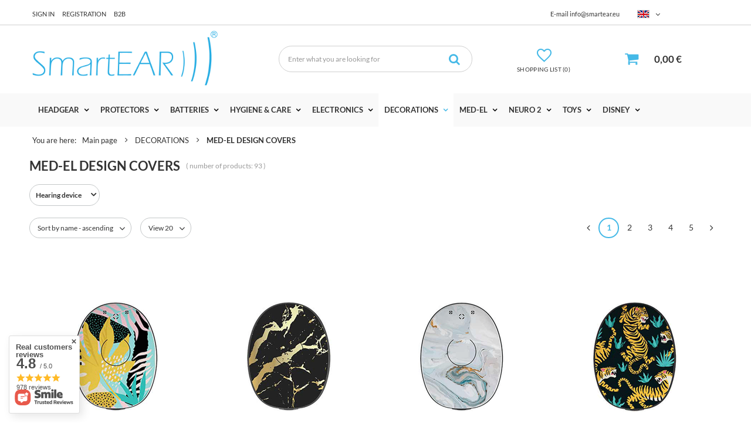

--- FILE ---
content_type: text/html; charset=utf-8
request_url: https://smartear.eu/en/menu/med-el-design-covers-534
body_size: 42310
content:
<!DOCTYPE html SYSTEM "about:legacy-compat">
<html lang="en" class=""> 
    <head>
         
 
 
 

<meta name='viewport' content='user-scalable=no, initial-scale = 1.0, maximum-scale = 1.0, width=device-width'/><link rel="preload" crossorigin="anonymous" as="font" href="/data/designs/smarty/1_142/gfx/eng/fontello.woff?v=2">

 

 

 


<meta http-equiv="Content-Type" content="text/html; charset=utf-8"/>
<meta http-equiv="Content-Language" content="eng"/>
    <meta http-equiv="X-UA-Compatible" content="IE=edge"/>

    <title>MED-EL DESIGN COVERS | DECORATIONS</title>

    <meta name="keywords" content="  DECORATIONS | MED-EL DESIGN COVERS |   FOR COIL, FOR RONDO 3, FOR RONDO 2,   Headbands, hearing headbands, cochlear implant, EarGear, hearing aid, hearing aid holder, bands  "/>

    <meta name="description" content="MED-EL DESIGN COVERS | DECORATIONS"/>
        
<link rel="icon" href="/data/designs/smarty/1_142/gfx/eng/favicon.ico" />

    <meta name="theme-color" content="#000000"/>
    <meta name="msapplication-navbutton-color" content="#000000"/>
    <meta name="apple-mobile-web-app-status-bar-style" content="#000000"/>

 
 
    
 
            <link rel="stylesheet" type="text/css" href="/data/designs/smarty/1_142/gfx/eng/search.css.gzip?r=1766476643"/>
     
 


                
<script>
    var app_shop = {
        urls: {
            prefix: 'data="/gfx/'.replace('data="', '') + 'eng/',
            graphql: "/graphql/v1/",
        },
        vars: {
            priceType: 'net',
            priceTypeVat: 'true',
            geoipCountryCode: 'US',
        },
        txt: { 
            priceTypeText: "  net"
        },
        fn: {},
        fnrun: {},
        files: [],
        graphql: {},
        oscop: false
    };

    const getCookieByName= (name) => {
        const value=`; ${document.cookie}`;
        const parts = value.split(`; ${name}=`);
        if(parts.length === 2) return parts.pop().split(';').shift(); 
        return false;
    };
    
    function hideClosedBars(){
        const closedBarsArray= JSON.parse(localStorage.getItem('closedBars'))||[];
        if(closedBarsArray.length) {
            const styleElement = document.createElement('style');
            styleElement.textContent= `${closedBarsArray.map((el)=>`#${el}`).join(',')}{display:none !important;}`;
            document.head.appendChild(styleElement);
        }
    }
    hideClosedBars();
</script>

 
 
 

    <meta name="robots" content="index,follow"/>

 
            <meta name="expires" content="never"/>
                <meta name="distribution" content="global"/>
     

    <meta name="rating" content="general"/>

    <meta name="Author" content="SmartEar based on IdoSell - the best online selling solutions for your e-store (www.idosell.com/shop)."/>

         
<!-- Begin LoginOptions html -->

<style>
#client_new_social .service_item[data-name="service_Apple"]:before, 
#cookie_login_social_more .service_item[data-name="service_Apple"]:before,
.oscop_contact .oscop_login__service[data-service="Apple"]:before {
    display: block;
    height: 2.6rem;
    content: url('/gfx/standards/apple.svg?r=1743165583');
}
.oscop_contact .oscop_login__service[data-service="Apple"]:before {
    height: auto;
    transform: scale(0.8);
}
#client_new_social .service_item[data-name="service_Apple"]:has(img.service_icon):before,
#cookie_login_social_more .service_item[data-name="service_Apple"]:has(img.service_icon):before,
.oscop_contact .oscop_login__service[data-service="Apple"]:has(img.service_icon):before {
    display: none;
}
</style>

<!-- End LoginOptions html -->

<!-- Open Graph -->
<meta property="og:type" content="website"><meta property="og:url" content="https://smartear.eu/en/menu/med-el-design-covers-534
"><meta property="og:title" content="MED-EL DESIGN COVERS | DECORATIONS"><meta property="og:description" content="MED-EL DESIGN COVERS | DECORATIONS"><meta property="og:site_name" content="SmartEar"><meta property="og:locale" content="en_GB"><meta property="og:locale:alternate" content="de_DE"><meta property="og:locale:alternate" content="fr_FR"><meta property="og:locale:alternate" content="es_ES"><meta property="og:image" content="https://smartear.eu/hpeciai/63672e940efde13b5339f878f530a893/pol_pl_Oryginalna-oslonka-na-procesor-MED-EL-Rondo-2-jesienne-liscie-Autumn-Leaves-1279_1.png"><meta property="og:image:width" content="300"><meta property="og:image:height" content="300"><link rel="manifest" href="https://smartear.eu/data/include/pwa/3/manifest.json?t=3"><meta name="apple-mobile-web-app-capable" content="yes"><meta name="apple-mobile-web-app-status-bar-style" content="black"><meta name="apple-mobile-web-app-title" content="smartear.eu"><link rel="apple-touch-icon" href="/data/include/pwa/3/icon-128.png"><link rel="apple-touch-startup-image" href="/data/include/pwa/3/logo-512.png" /><meta name="msapplication-TileImage" content="/data/include/pwa/3/icon-144.png"><meta name="msapplication-TileColor" content="#2F3BA2"><meta name="msapplication-starturl" content="/"><script type="application/javascript">var _adblock = true;</script><script async src="/data/include/advertising.js"></script><script type="application/javascript">var statusPWA = {
                online: {
                    txt: "Connected to the Internet",
                    bg: "#5fa341"
                },
                offline: {
                    txt: "No Internet connection",
                    bg: "#eb5467"
                }
            }</script><script async type="application/javascript" src="/ajax/js/pwa_online_bar.js?v=1&r=6"></script><script type="application/javascript" src="/ajax/js/webpush_subscription.js?v=1&r=4"></script><script type="application/javascript">WebPushHandler.publicKey = 'BHocdlDvEvHhSbLkHPbYSWrXAPsEjUVbKn177Htbs027JFp8hKI4EGW2fQpLtI8yW90vBH5LtUR7S7Rmuwk/zGE=';WebPushHandler.version = '1';WebPushHandler.setPermissionValue();</script><script >
window.dataLayer = window.dataLayer || [];
window.gtag = function gtag() {
dataLayer.push(arguments);
}
gtag('consent', 'default', {
'ad_storage': 'denied',
'analytics_storage': 'denied',
'ad_personalization': 'denied',
'ad_user_data': 'denied',
'wait_for_update': 500
});

gtag('set', 'ads_data_redaction', true);
</script><script id="iaiscript_1" data-requirements="W10=" data-ga4_sel="ga4script">
window.iaiscript_1 = `<${'script'}  class='google_consent_mode_update'>
gtag('consent', 'update', {
'ad_storage': 'denied',
'analytics_storage': 'denied',
'ad_personalization': 'denied',
'ad_user_data': 'denied'
});
</${'script'}>`;
</script>
<!-- End Open Graph -->
<link rel="next" href="https://smartear.eu/en/menu/med-el-design-covers-534?counter=1"/>
<link rel="canonical" href="https://smartear.eu/en/menu/med-el-design-covers-534" />
<link rel="alternate" hreflang="fr" href="https://smartear.eu/fr/menu/med-el-couvercles-personnalises-534" />
<link rel="alternate" hreflang="de" href="https://smartear.eu/de/menu/med-el-design-covers-534" />
<link rel="alternate" hreflang="es" href="https://smartear.eu/es/menu/cubiertas-med-el-534" />
<link rel="alternate" hreflang="en" href="https://smartear.eu/en/menu/med-el-design-covers-534" />
                <!-- Global site tag (gtag.js) -->
                <script  async src="https://www.googletagmanager.com/gtag/js?id=AW-516895969"></script>
                <script >
                    window.dataLayer = window.dataLayer || [];
                    window.gtag = function gtag(){dataLayer.push(arguments);}
                    gtag('js', new Date());
                    
                    gtag('config', 'AW-516895969', {"allow_enhanced_conversions":true});

                </script>
                
<!-- Begin additional html or js -->


<!--7|3|4| modified: 2024-02-22 14:39:40-->
<style>

#gallery_list .table_cell {  /*width: 20%;*/ padding:10px;}
#gallery_list img {max-height: 175px;}

#gallery_images .table_cell {  width: 20%; padding:10px;}
#gallery_page .bx-wrapper .bx-prev { margin-left:15px !important; }
#gallery_page .bx-wrapper .bx-next { margin-right:15px !important; }
#gallery_images img { padding: 10px; }
#gallery_page > p { background: #f3f6f6 none repeat scroll 0 0; box-shadow: 0 2px 2px rgba(11, 25, 28, 0.1); line-height: 1.5; padding: 20px; text-align:left;}
#gallery_page a#goBack {  border: 4px solid #edefef;   border-radius: 100%;   display: inline-block; font-size: 1.3em;  height: 47px;  line-height: 38px;  text-align: center;  text-decoration: none;   width: 47px; transition:0.2s ease all;}
#gallery_page a#goBack:hover { background:#37bbec; color:#fff; }
#gallery_page { text-align:center; }
#gallery_list .table_cell { padding: 10px; width: 16.6667%; transition:0.2s ease all; display:inline-block !important;}
#gallery_list {display: table;}

#gallery_list .table_cell:hover { box-shadow: 0 0 0 2px #37bbec;}

@media (min-width:758px) and (max-width:979px) {
     #gallery_list .table_cell {width:25%;}
}

@media (max-width:757px) {
     #gallery_list > div {width:50%;}
}

@media (min-width: 979px) {
    #gallery_images{
        display: flex;
        flex-wrap: wrap;
    }
    #gallery_images img{
        width: 25%;
    }
}

</style>
<!--12|3|8| modified: 2021-11-26 18:00:50-->
<script>app_shop.run(function(){

    $(function(){

        // komentarze do produktów
        if($('.additional_params_section').length){
            $('form#projector_form').attr('action', 'basketchange.php?from_projector')
                .attr('enctype', 'multipart/form-data')
                .prepend('<textarea style="display:none" maxlength="255" name="comment"></textarea>');
        }
    
        var count = 0;
        $('select[name="select_size_elastic"]').each(function(){
    
            count++;
    
            $(this).attr('name', $(this).attr('name')+count);
    
        })
    
        function projectorValidate(validController){
    
            $('#projector_form').addClass('disabled');
            document.activeElement.blur();
    
            // koncowe sprawdzenie kontrolera
            if(validController == 1){
    
                // pola obowiazkowe
                var whichEar = $('input[name="ktore-ucho"]:checked').val();
                var decoration = $('.ornaments-version.active').children('img').attr('alt');
                var color = $('input[name="kolor-gumki"]:checked').val();
                var processorType = $('input[name="typ-procesora"]').val();
                var head = $('input[name="obwod-glowy"]').val();
                var size1 = $('select[name="select_size_elastic1"]').val();
                var size2 = $('select[name="select_size_elastic2"]').val();
                var size3 = $('select[name="select_size_elastic3"]').val();
    
                $('textarea[name="comment"]').text('');
    
                // pola obowiązkowe
                if(whichEar && whichEar != 'undefined' && whichEar != '' && typeof whichEar != 'undefined' && whichEar != null)
                    $('textarea[name="comment"]').text($('textarea[name="comment"]').text()+'\nKtóre ucho: '+whichEar);
    
                if(decoration && decoration != 'undefined' && decoration != '' && typeof decoration != 'undefined' && decoration != null)
                    $('textarea[name="comment"]').text($('textarea[name="comment"]').text()+'\nDekoracje: '+decoration);
    
                if(color && color != 'undefined' && color != '' && typeof color != 'undefined' && color != null)
                    $('textarea[name="comment"]').text($('textarea[name="comment"]').text()+'\nKolor gumki: '+color);
    
                if(processorType != '' && processorType != 'undefined' && processorType != '' && typeof processorType != 'undefined' && processorType != null)
                    $('textarea[name="comment"]').text($('textarea[name="comment"]').text()+'\nTyp procesora: '+processorType);
    
                if(head != '' && head != 'undefined' && head != '' && typeof head != 'undefined' && head != null)
                    $('textarea[name="comment"]').text($('textarea[name="comment"]').text()+'\nObwód głowy: '+head);
    
                if(size1 != '' && size1 != 'undefined' && size1 != '' && typeof size1 != 'undefined' && size1 != null)
                    $('textarea[name="comment"]').text($('textarea[name="comment"]').text()+'\n'+$('select[name="select_size_elastic1"]').parents('.additional_params_section').children('p').text()+': '+size1);
    
                if(size2 != '' && size2 != 'undefined' && size2 != '' && typeof size2 != 'undefined' && size2 != null)
                    $('textarea[name="comment"]').text($('textarea[name="comment"]').text()+'\n'+$('select[name="select_size_elastic2"]').parents('.additional_params_section').children('p').text()+': '+size2);
    
                if(size3 != '' && size3 != 'undefined' && size3 != '' && typeof size3 != 'undefined' && size3 != null)
                    $('textarea[name="comment"]').text($('textarea[name="comment"]').text()+'\n'+$('select[name="select_size_elastic3"]').parents('.additional_params_section').children('p').text()+': '+size3);
    
                /*console.log('Whichear: '+typeof whichEar != 'undefined' && whichEar != null);
                 console.log('Decoration: '+typeof decoration != 'undefined' && decoration != null);
                 console.log('Color: '+typeof color != 'undefined' && color != null);
                 console.log('ProcessorType: '+typeof processorType != 'undefined' && processorType != null);
                 console.log('Head: '+typeof head != 'undefined' && head != null);
                 console.log('size1: '+typeof size1 != 'undefined' && size1 != null);
                 console.log('size2: '+typeof size2 != 'undefined' && size2 != null);
                 console.log('size3: '+typeof size3 != 'undefined' && size3 != null);*/
    
                if($(this).is('.checked'))
                    return false;
                else {
                    $(this).addClass('checked').submit();
                }
    
                $('#projector_form').removeClass('disabled').submit();
    
            } else {
                Alertek.show_alert('Wypełnij dodatkowe pola przed dodaniem do koszyka');
                return false;
            }
    
        }
    
        $('#projector_form').submit(function(){
    
            /*     Kontroler walidacji:
             *     validController = 1 - walidacja przebiegla pomyslnie
             * 	   validContorller = 0 - bład
             */
            var validController = 1;
    
            // petla po dodatkowych sekcjach
            $('.additional_params_section').each(function(){
                // pola typu radio
                if($(this).find('input[type="radio"]').length){
                    var childInput = $(this).find('input:checked');
    
                    if(childInput.val() && childInput.val() != 'undefined' && childInput.val() != '')
                        validController *= 1;
                    else
                        validController *= 0;
                }
    
                // pola typu a.ornaments-version
                if($(this).find('a.ornaments-version').length){
                    var childOrnament = $(this).find('a.ornaments-version.active');
    
                    if(childOrnament.length)
                        validController *= 1;
                    else
                        validController *= 0;
    
    
                }
    
                // pola typu text
                if($(this).find('input[type=text]').length){
                    var inputTextVal = $(this).find('input[type=text]').val();
    
                    if(inputTextVal && inputTextVal != 'undefined' && inputTextVal != '' && inputTextVal != ' ')
                        validController *= 1;
                    else
                        validController *= 0;
                }
    
            })
    
            $('#projector_form').removeClass('disabled');
    
            if($(document.activeElement).attr('id') == 'projector_button_basket')
                projectorValidate(validController);
    
            if($(this).is('.disabled') || (!$('#projector_sizes_cont .select_button.active:visible').length && !$('.additional_params_section').length && projectorObj.currentSizeObj.availability.status == 'disable'))
                return false;
    
        })
    
    
        $('#projector_button_basket').click(function(){
    
            if(!$(this).is('.disabled')){
                //$('textarea[name=comment]').text('qwerty');
    
                $('#projector_form').submit();
            }
    
            return false;
        })
    
        var bxPager = $("#bx-pager > a");
        for(var i = 0; i < bxPager.length; i+=3) {
            bxPager.slice(i, i+3).wrapAll("<div class='bxPagerWrapper'></div>");
        }
    
        $('.ornaments-version').click(function(){
            $('.ornaments-version').removeClass('active');
            $(this).addClass('active');
            return false;
        });
    
    
        $('div.top-additional-text').remove();
    
    
        $('.dl-menu > li > a').click(function(){
            if($('#viewType').width() > 1)
                $(location).attr('href', $(this).attr('href'));
        })
    
        $('.prodl_comment').slideUp();
    
        $('select[name="select_size_elastic1"], select[name="select_size_elastic2"], select[name="select_size_elastic3"]').fancySelect();
    
    });

},'all','.projector_page');</script>
<!--13|3|9| modified: 2023-02-08 13:57:03-->
<style>

@media only screen and (min-width: 1200px) and (min-height: 768px) {
    .submenu.gfx .menu_items{
        width:50%;
    }
}

div.basketedit_rebatecodes_outline {
    overflow: hidden;
}

a.basketedit_client_rebate:hover{
font-weight:600;
}

div.basketedit_rebatecodes_outline {
    display: block;
    margin-bottom: 50px;
}

.dl-menu{
  font-size:13px;
}

div.producer_main .slick-initialized .slick-slide{
padding:0 20px;
}

.producer_icon_box{
margin:25px 0;
text-align:center;
}

.product-name strong{
display:none !important;
}

#logo{
  z-index:1;
}
#menu_search{
  z-index:1;
}

td.search_num{
width:135px;
}

.producer_icon_box {
    text-align: center;
    margin: 25px 0;
}

.fashion_view div.product_section{
min-width:100%;
}


@media only screen and (max-width: 1199px) and (max-height: 767px) {
 
  .menu-desc{
    max-width: 330px !important;
  }

.dl-menu > li > a {
 padding: 0 15px;
}
  
}

</style>
<!--22|3|9| modified: 2021-03-19 13:32:15-->
<meta name="facebook-domain-verification" content="iypaaj9kdzfizyl37r1w1nphxa9y7k" />
<!--54|3|9-->
<style>
.basket__param.--bundle {
    display: none !important;
}
</style
<!--23|3|15| modified: 2021-03-19 13:34:01-->
<meta name="facebook-domain-verification" content="iypaaj9kdzfizyl37r1w1nphxa9y7k" />
<!--27|3|18| modified: 2021-11-22 14:45:37-->
<style>
@media only screen and (min-width: 1200px) and (min-height: 768px) {
  .no-touch .openMenu .coverafter {
    top: 191px;
  }
}
</style>
<!--32|3|18-->
<style>
    @media only screen and (min-width: 1201px) {
        #menu_categories .menu_desc{
            padding-left: 60px;
        }
    }
</style>
<!--69|3|30| modified: 2025-11-20 13:21:31-->
<style>
    @media (max-width: 979px){
        #edrone--main--slider--container{
            display: none !important;
        }
    }
</style>

<!-- End additional html or js -->
 

                    <link rel="preload" as="image" media="(max-width: 420px)" href="/hpeciai/781492e0e8a2f7b18040f3b2090210da/eng_is_Original-MED-EL-Rondo-2-cover-Autumn-Leaves-1279png">
            <link rel="preload" as="image" media="(min-width: 420.1px)" href="/hpeciai/c1c746b67fab63709335a55ddcc69b97/eng_il_Original-MED-EL-Rondo-2-cover-Autumn-Leaves-1279png">
            
                            <link rel="preload" as="image" media="(max-width: 420px)" href="/hpeciai/4693d7d0e0428b0612cfe32571de1759/eng_is_Original-MED-EL-Rondo-2-cover-Black-Marble-1278png">
                <link rel="preload" as="image" media="(min-width: 420.1px)" href="/hpeciai/f0a6e3daa18eb91f8b88de50c9f9bf5b/eng_il_Original-MED-EL-Rondo-2-cover-Black-Marble-1278png">
                                        <link rel="preload" as="image" media="(max-width: 420px)" href="/hpeciai/91697ea92324060f6126609a1f747c87/eng_is_Original-MED-EL-Rondo-2-cover-White-Marble-1277png">
                <link rel="preload" as="image" media="(min-width: 420.1px)" href="/hpeciai/618f813eb8d7ca59b6f497efbeff07f7/eng_il_Original-MED-EL-Rondo-2-cover-White-Marble-1277png">
                                        <link rel="preload" as="image" media="(max-width: 420px)" href="/hpeciai/29402ff2808e746620e55b3ece8cef81/eng_is_Original-MED-EL-Rondo-2-cover-Tigers-1276png">
                <link rel="preload" as="image" media="(min-width: 420.1px)" href="/hpeciai/bc1dd0d21df94e10eb3c1dd570c1f6d6/eng_il_Original-MED-EL-Rondo-2-cover-Tigers-1276png">
                        </head>
    <body> 
         

         
         
         
         
         
         
         
         
         

        <script>
            var script = document.createElement('script');
            script.src = app_shop.urls.prefix + 'envelope.js';
            document.getElementsByTagName('body')[0].insertBefore(script, document.getElementsByTagName('body')[0].firstChild);
        </script>
        <div id="container" class="search_page  container">

                    <script>
        var geoop_country_code = "US";
        var countryPL = `<div id="country-info"><a href="https://smartear.pl" rel="nofollow">Kliknij i przejdź na nasz sklep w języku polskim - smartear.pl</a><i class="icon-remove"></div>`;
        var countryDE = `<div id="country-info"><a href="https://smartear.eu" rel="nofollow">Klicken Sie hier, um zu unserem deutschsprachigen Shop zu gelangen - smartear.eu</a><i class="icon-remove"></div>`;
        var countryEN = `<div id="country-info"><a href="https://smartear.eu" rel="nofollow">Click here to visit our shop in English - smartear.eu</a><i class="icon-remove"></div>`;
        var countryES = `<div id="country-info"><a href="https://smartear.es" rel="nofollow">Para la versión en español pulsa el siguiente enlace - smartear.es</a><i class="icon-remove"></div>`;
        var countryFR = `<div id="country-info"><a href="https://smartear.eu" rel="nofollow">Cliquez ici pour accéder à notre magasin en français - smartear.eu</a><i class="icon-remove"></div>`;
    </script>
    <div class="topbar"><div class="topbar__part"><a class="topbar__link" href="https://smartear.eu/en/login.html">Sign in<a><a class="topbar__link" href="https://smartear.eu/en/client-new.html">Registration<a><a href="https://b2b.smartear.pl/" class="topbar__link">B2B</a></div><div class="topbar__part"><ul class="topbar__links"><li class="topbar__item"><span class="topbar__label">E-mail</span> <a href="mailto:info@smartear.eu">info@smartear.eu</a></li></ul><!--Ustawienia języka oraz walut (menu_settings, 109097.1)-->
<div id="menu_settings" class="d-flex align-items-center justify-content-center justify-content-lg-end"><div class="open_trigger"><span class="d-none d-md-inline-block flag flag_eng"></span><div class="menu_settings_wrapper d-md-none"><div class="menu_settings_inline"><div class="menu_settings_header">Language and currency: </div><div class="menu_settings_content"><spanclass="menu_settings_flag flag flag_eng"></span><strong class="menu_settings_value"><span class="menu_settings_language">en</span><span> | </span><span class="menu_settings_currency">€</span></strong></div></div><div class="menu_settings_inline"><div class="menu_settings_header">Delivery to: </div><div class="menu_settings_content"><strong class="menu_settings_value">Albania</strong></div></div></div><i class="icon-angle-down d-none d-md-inline-block"></i></div><form action="/settings.php" method="post"  action="https://smartear.eu/en/settings.html" ><ul class="bg_alter"><li><div class="form-group"><label class="menu_settings_lang_label">Language</label><div class="radio"><label><input type="radio" name="lang"  checked="checked" value="eng"></input><span class="flag flag_eng"></span><span>en</span></label></div><div class="radio"><label><input type="radio" name="lang"  value="ger"></input><span class="flag flag_ger"></span><span>de</span></label></div><div class="radio"><label><input type="radio" name="lang"  value="fre"></input><span class="flag flag_fre"></span><span>fr</span></label></div><div class="radio"><label><input type="radio" name="lang"  value="spa"></input><span class="flag flag_spa"></span><span>es</span></label></div></div></li><li><div class="form-group"><label for="menu_settings_curr">Prices in:</label><div class="select-after"><select class="form-control" name="curr" id="menu_settings_curr"><option value="EUR"  selected="selected">€</option><option value="USD" >$ (1 € = 1.1389$)</option></select></div></div><div class="form-group"><label for="menu_settings_country">Country of collecting the order</label><div class="select-after"><select class="form-control" name="country" id="menu_settings_country"><option  selected="selected" value="1143020001">Albania</option><option  value="1143020004"> Algeria</option><option  value="1143020005">Andorra</option><option  value="1143020006">Angola</option><option  value="1143020012">Argentina</option><option  value="1143020013">Armenia</option><option  value="1143020015">Australia</option><option  value="1143020016">Austria</option><option  value="1143020017">Azerbaijan</option><option  value="1143020018">Bahamas</option><option  value="1143020019">Bahrain</option><option  value="1143020020">Bangladesh</option><option  value="1143020021">Barbados</option><option  value="1143020027">Belarus</option><option  value="1143020022">Belgium</option><option  value="1143020025">Bermudas</option><option  value="1143020026">Bhutan</option><option  value="1143020028">Bolivia</option><option  value="1143020029">Bosnia and Herzegovina</option><option  value="1143020030">Botswana</option><option  value="1143020031">Brazil</option><option  value="1143020033">Bulgaria</option><option  value="1143020034">Burkina Faso</option><option  value="1143020093">Cambodia</option><option  value="1143020094">Cameroon</option><option  value="1143020095">Canada</option><option  value="1143020166">Central African Republic</option><option  value="1143020036">Chile</option><option  value="1143020037">China</option><option  value="1143020101">Colombia</option><option  value="1143020103">Congo</option><option  value="1143020104">Congo (Republic of the Congo)</option><option  value="1143020107">Costa Rica</option><option  value="1143020038">Croatia</option><option  value="1143020108">Cuba</option><option  value="1143020040">Cyprus</option><option  value="1143020039">Czad</option><option  value="1143020041">Czech Republic</option><option  value="1143020042">Denmark</option><option  value="1143020043">Dominica</option><option  value="1143020044">Dominican Republic</option><option  value="1143020049">Ecuador</option><option  value="1143020048">Egypt</option><option  value="1143020175">El Salvador</option><option  value="1143020051">Estonia</option><option  value="1170044702">Ethiopia</option><option  value="1143020052">Falkland Islands</option><option  value="1143020055">Fiji</option><option  value="1143020056">Finland</option><option  value="1143020057">France</option><option  value="1143020065">Georgia</option><option  value="1143020143">Germany</option><option  value="1143020060">Ghana</option><option  value="1143020061">Gibraltar</option><option  value="1143020062">Greece</option><option  value="1143020064">Greenland</option><option  value="1143020070">Guatemala</option><option  value="1143020071">Guinea</option><option  value="1143020074">Haiti</option><option  value="1143020077">Honduras</option><option  value="1143020078">Hong Kong</option><option  value="1143020217">Hungary</option><option  value="1143020084">Iceland</option><option  value="1143020079">India</option><option  value="1143020080">Indonesia</option><option  value="1143020082">Iran</option><option  value="1143020081">Iraq</option><option  value="1143020083">Ireland</option><option  value="1143020085">Israel</option><option  value="1143020220">Italy</option><option  value="1143020221">Ivory Coast</option><option  value="1143020086">Jamaica</option><option  value="1143020087">Japan</option><option  value="1143020090">Jordan</option><option  value="1143020097">Kazakhstan</option><option  value="1143020098">Kenya</option><option  value="1170044705">Kosovo</option><option  value="1143020109">Kuwait</option><option  value="1143020099">Kyrgyzstan</option><option  value="1143020110">Laos</option><option  value="1143020118">Latvia</option><option  value="1143020112">Lebanon</option><option  value="1143020111">Lesotho</option><option  value="1143020113">Liberia</option><option  value="1143020114">Libia</option><option  value="1143020115">Liechtenstein</option><option  value="1143020116">Lithuania</option><option  value="1143020117">Luxembourg</option><option  value="1143020119">Macedonia Północna</option><option  value="1143020120">Madagascar</option><option  value="1143020123">Malaysia</option><option  value="1143020125">Mali</option><option  value="1143020126">Malta</option><option  value="1143020131">Mauretania</option><option  value="1143020133">Mexico</option><option  value="1143020134">Moldova</option><option  value="1143020135">Monaco</option><option  value="1143020136">Mongolia</option><option  value="1170044701">Montenegro</option><option  value="1143020129">Morocco</option><option  value="1143020138">Mozambique</option><option  value="1143020139">Myanmar (Burma)</option><option  value="1143020140">Namibia</option><option  value="1143020142">Nepal</option><option  value="1143020076">Netherlands</option><option  value="1143020151">New Zeland</option><option  value="1143020146">Nicaragua</option><option  value="1143020144">Niger</option><option  value="1143020145">Nigeria</option><option  value="1143020149">Norway</option><option  value="1143020152">Oman</option><option  value="1143020153">Pakistan</option><option  value="1143020156">Panama</option><option  value="1143020157">Papua New Guinea</option><option  value="1143020158">Paraguay</option><option  value="1143020159">Peru</option><option  value="1143020054">Philippines</option><option  value="1143020163">Portugal</option><option  value="1143020096">Qatar</option><option  value="1143020169">Romania</option><option  value="1143020177">San Marino</option><option  value="1143020011"> Saudi Arabia</option><option  value="1143020178">Senegal</option><option  value="1170044700">Serbia</option><option  value="1143020180">Sierra Leone</option><option  value="1143020181">Singapore</option><option  value="1143020182">Slovakia</option><option  value="1143020183">Slovenia</option><option  value="1143020184">Somalia</option><option  value="1143020165">South Africa</option><option  value="1143020106">South Korea</option><option  value="1170044703">South Sudan</option><option  value="1143020075">Spain</option><option  value="1143020185">Sri Lanka</option><option  value="1143020188">Sudan</option><option  value="1143020192">Switzerland</option><option  value="1143020191">Syria</option><option  value="1143020193">Szweden</option><option  value="1143020197">Taiwan</option><option  value="1143020195">Tajikistan</option><option  value="1143020198">Tanzania</option><option  value="1143020196">Thailand</option><option  value="1143020204">Tunisia</option><option  value="1143020205">Turkey</option><option  value="1143020206">Turkmenistan</option><option  value="1143020209">Uganda</option><option  value="1143020210">Ukraine</option><option  value="1143020234">United Arab Emirates</option><option  value="1143020218">United Kingdom</option><option  value="1143020186">United States</option><option  value="1143020211">Uruguay</option><option  value="1143020212">Uzbekistan</option><option  value="1143020215">Vatican</option><option  value="1143020216">Venezuela</option><option  value="1143020219">Vietnam</option><option  value="1143020230">Western Sahara</option><option  value="1143020088">Yemen</option><option  value="1143020233">Zimbabwe</option></select></div></div></li><li class="buttons"><button class="btn --solid --large" type="submit">Apply changes</button></li></ul></form></div>
</div></div>    <header class="header">
        <!--Javascript (menu_javascript, 116372.1)-->


            
<script class="ajaxLoad">
        
                    
    app_shop.vars.vat_registered = "true";
    app_shop.vars.currency_format = "###,##0.00";
    
            app_shop.vars.currency_before_value = false;
        
            app_shop.vars.currency_space = true;
                    
    app_shop.vars.symbol = "€";
    app_shop.vars.id= "EUR";
    app_shop.vars.baseurl = "http://smartear.eu/";
    app_shop.vars.sslurl= "https://smartear.eu/";
    app_shop.vars.curr_url= "%2Fen%2Fmenu%2Fmed-el-design-covers-534";
    
                    
    var currency_decimal_separator = ',';
    var currency_grouping_separator = ' ';
                
            app_shop.vars.blacklist_extension = [
             "exe"
             ,"com"
             ,"swf"
             ,"js"
             ,"php"
                    ];
        
            app_shop.vars.blacklist_mime = [
             "application/javascript"
             ,"application/octet-stream"
             ,"message/http"
             ,"text/javascript"
             ,"application/x-deb"
             ,"application/x-javascript"
             ,"application/x-shockwave-flash"
             ,"application/x-msdownload"
                    ];
        
            app_shop.urls.contact = "/en/contact";
    </script>

<div id="viewType" style="display:none"></div>
        <!--Sugerowany sklep dla języka (menu_suggested_shop_for_language, 112162.1)-->

 
        <!--Górne menu (menu_top, 106526.1)-->
<div id="logo" class="logo d-flex align-items-center pl-2 pl-md-0"><a class="d-inline-block" href="/" target="_self"><img src="/data/gfx/mask/eng/logo_1_big.png" alt="SmartEar - hearing accessories" width="302" height="103"></a></div>          <!--Szybkie wyszukiwanie (menu_search, 120950.1)-->
<form method="get" id="menu_search" class="menu_search" action="https://smartear.eu/en/search"><a href="#showSearchForm" class="menu_search__mobile"></a><div class="menu_search__block"><div class="menu_search__item --input"><input class="menu_search__input" type="text" name="text" autocomplete="off" placeholder="Enter what you are looking for"><button class="menu_search__submit" type="submit"></button></div><div class="menu_search__item --results search_result"></div></div></form>        <div id="menu_links" class="menu_links d-none d-md-flex align-items-center"><a href="https://smartear.eu/en/login.html" class="menu_links__link menu_links__link--account align-items-center justify-content-center" title="Log in"><span class="menu_links__icon"><i class="icon-user"></i></span></a><a href="https://smartear.eu/en/basketedit.html?mode=2" class="menu_links__link menu_links__link--wishlist d-flex align-items-center justify-content-center" title="Shopping list"><span class="menu_links__icon"><i class="icon-heart-outline"></i></span><span class="menu_links__text">Shopping list<span class="menu_links__count">(<span>0</span>)</span></span></a></div>
        <div id="headerBasket" class="headerBasket headerBasket--cached"><a class="headerBasket__link" href="/basketedit.php"><span class="headerBasket__badge"></span><strong class="headerBasket__price">0,00 €</strong></a><script>
                app_shop.vars.cache_html = true;
            </script></div>        
<nav id="menu_categories" class="navbar">
    <button type="button" class="d-md-none navbar__toggler"><i class="icon-reorder"></i></button>

    <div class="navbar__collapse" id="menu_navbar">
        <ul class="navbar__nav">
                            <li class="navbar__item">
                                         
                        <a href="/en/menu/headgear-468" target="_self" title="HEADGEAR" class="navbar__link">
                                            HEADGEAR
                     
                        </a>
                                        
                                            <div class="navbar__subnav ">
                            <ul>
                                 
                                    <li class="navbar__item navbar__item--all d-md-none">
                                        <a href="/en/menu/headgear-468" target="_self" title="HEADGEAR" class="navbar__link">
                                            See all
                                        </a>
                                    </li>
                                                                                                    <li class="navbar__item">
                                        <a 
                                             target="_self"   
                                            class="navbar__link"  
                                            href="/en/menu/headbands-for-processors-469"
                                        >
                                            HEADBANDS FOR PROCESSORS 
                                        </a>
                                        
                                                                                    <ul class="navbar__subsubnav">
                                                 
                                                    <li class="navbar__item navbar__item--all d-md-none">
                                                        <a href="/en/menu/headbands-for-processors-469" target="_self" title="HEADBANDS FOR PROCESSORS" class="navbar__link">
                                                            See all
                                                        </a>
                                                    </li>
                                                                                                                                                    <li class="navbar__item">
                                                        <a 
                                                             target="_self"   
                                                            class="navbar__link"  
                                                            href="/en/menu/universal-474"
                                                        >
                                                                                                                            UNIVERSAL 
                                                                                                                    </a>
                                                    </li>
                                                                                                    <li class="navbar__item">
                                                        <a 
                                                             target="_self"   
                                                            class="navbar__link"  
                                                            href="/en/menu/sport-476"
                                                        >
                                                                                                                            SPORT 
                                                                                                                    </a>
                                                    </li>
                                                                                                    <li class="navbar__item">
                                                        <a 
                                                             target="_self"   
                                                            class="navbar__link"  
                                                            href="/en/menu/easyflex-pro-536"
                                                        >
                                                                                                                            EASYFLEX PRO 
                                                                                                                    </a>
                                                    </li>
                                                                                                    <li class="navbar__item">
                                                        <a 
                                                             target="_self"   
                                                            class="navbar__link"  
                                                            href="/en/menu/easyflex-475"
                                                        >
                                                                                                                            EASYFLEX 
                                                                                                                    </a>
                                                    </li>
                                                                                                    <li class="navbar__item">
                                                        <a 
                                                             target="_self"   
                                                            class="navbar__link"  
                                                            href="/en/menu/easyflex-ultra-577"
                                                        >
                                                                                                                            EASYFLEX ULTRA 
                                                                                                                    </a>
                                                    </li>
                                                                                            </ul>
                                                                            </li>
                                                                    <li class="navbar__item">
                                        <a 
                                             target="_self"   
                                            class="navbar__link"  
                                            href="/en/menu/headbands-for-hearing-aids-470"
                                        >
                                            HEADBANDS FOR HEARING AIDS 
                                        </a>
                                        
                                                                                    <ul class="navbar__subsubnav">
                                                 
                                                    <li class="navbar__item navbar__item--all d-md-none">
                                                        <a href="/en/menu/headbands-for-hearing-aids-470" target="_self" title="HEADBANDS FOR HEARING AIDS" class="navbar__link">
                                                            See all
                                                        </a>
                                                    </li>
                                                                                                                                                    <li class="navbar__item">
                                                        <a 
                                                             target="_self"   
                                                            class="navbar__link"  
                                                            href="/en/menu/easyflex-477"
                                                        >
                                                                                                                            EASYFLEX 
                                                                                                                    </a>
                                                    </li>
                                                                                                    <li class="navbar__item">
                                                        <a 
                                                             target="_self"   
                                                            class="navbar__link"  
                                                            href="/en/menu/easyflex-ultra-574"
                                                        >
                                                                                                                            EASYFLEX ULTRA 
                                                                                                                    </a>
                                                    </li>
                                                                                                    <li class="navbar__item">
                                                        <a 
                                                             target="_self"   
                                                            class="navbar__link"  
                                                            href="/en/menu/for-bone-conduction-devices-478"
                                                        >
                                                                                                                            FOR BONE CONDUCTION DEVICES 
                                                                                                                    </a>
                                                    </li>
                                                                                            </ul>
                                                                            </li>
                                                                    <li class="navbar__item">
                                        <a 
                                             target="_self"   
                                            class="navbar__link"  
                                            href="/en/menu/for-swimming-912"
                                        >
                                            FOR SWIMMING 
                                        </a>
                                        
                                                                                    <ul class="navbar__subsubnav">
                                                 
                                                    <li class="navbar__item navbar__item--all d-md-none">
                                                        <a href="/en/menu/for-swimming-912" target="_self" title="FOR SWIMMING" class="navbar__link">
                                                            See all
                                                        </a>
                                                    </li>
                                                                                                                                                    <li class="navbar__item">
                                                        <a 
                                                             target="_self"   
                                                            class="navbar__link"  
                                                            href="/en/menu/swimming-headbands-911"
                                                        >
                                                                                                                            SWIMMING HEADBANDS 
                                                                                                                    </a>
                                                    </li>
                                                                                                    <li class="navbar__item">
                                                        <a 
                                                             target="_self"   
                                                            class="navbar__link"  
                                                            href="/en/menu/nammu-hats-472"
                                                        >
                                                                                                                            NAMMU HATS 
                                                                                                                    </a>
                                                    </li>
                                                                                            </ul>
                                                                            </li>
                                                                    <li class="navbar__item">
                                        <a 
                                             target="_self"   
                                            class="navbar__link"  
                                            href="/en/menu/headscarfs-471"
                                        >
                                            HEADSCARFS 
                                        </a>
                                        
                                                                            </li>
                                                            </ul>
                                                                                        <div class="menu_desc">
                                    <style>

.menu-graphic{
    display:inline-block;
    vertical-align: middle;
}

.menu-desc{
    display:inline-block;
    vertical-align: middle;
    max-width: 70%;
    text-align:justify;
}


</style>

<div class="menu-graphic"><img src="/data/include/cms/menu-graphic/menu_head_blue.png" alt="HEADBANDS FOR PROCESSORS AND HEARING AIDS"></div>
<div class="menu-desc">
    <b style="color:#26ade3;">HEADBANDS FOR PROCESSORS AND HEARING AIDS</b>
    <p>We offer various types of bands for speech processors or hearing aids: universal, EasyFlex, custom-made bands or all-in-one processors (eg Med-El Rondo, Cochlear Kanso). Headbands available in various colors and sizes. Recommended especially for children, protecting devices against loss or damage.</p>
</div>
                                    <iaixsl:value-of select="/shop/commercial_banner3/link/html[@title = $name]" disable-output-escaping="yes"/>
                                </div>

                                <div id="menu_search_promo">
                                    <div class="menu_discount">
                                        <a href='search.php?promo=y&amp;node=468'>
                                            Promocje
                                        </a>
                                    </div>
                                    <div class="menu_new">
                                        <a href='search.php?newproducts=y&amp;node=468'>
                                            Nowości
                                        </a>
                                    </div>
                                </div>
                                                    </div>
                                    </li>
                            <li class="navbar__item">
                                         
                        <a href="/en/menu/protectors-479" target="_self" title="PROTECTORS" class="navbar__link">
                                            PROTECTORS
                     
                        </a>
                                        
                                            <div class="navbar__subnav ">
                            <ul>
                                 
                                    <li class="navbar__item navbar__item--all d-md-none">
                                        <a href="/en/menu/protectors-479" target="_self" title="PROTECTORS" class="navbar__link">
                                            See all
                                        </a>
                                    </li>
                                                                                                    <li class="navbar__item">
                                        <a 
                                             target="_self"   
                                            class="navbar__link"  
                                            href="/en/menu/hooks-480"
                                        >
                                            HOOKS 
                                        </a>
                                        
                                                                                    <ul class="navbar__subsubnav">
                                                 
                                                    <li class="navbar__item navbar__item--all d-md-none">
                                                        <a href="/en/menu/hooks-480" target="_self" title="HOOKS" class="navbar__link">
                                                            See all
                                                        </a>
                                                    </li>
                                                                                                                                                    <li class="navbar__item">
                                                        <a 
                                                             target="_self"   
                                                            class="navbar__link"  
                                                            href="/en/menu/for-hair-695"
                                                        >
                                                                                                                            FOR HAIR 
                                                                                                                    </a>
                                                    </li>
                                                                                                    <li class="navbar__item">
                                                        <a 
                                                             target="_self"   
                                                            class="navbar__link"  
                                                            href="/en/menu/for-clothing-696"
                                                        >
                                                                                                                            FOR CLOTHING 
                                                                                                                    </a>
                                                    </li>
                                                                                                    <li class="navbar__item">
                                                        <a 
                                                             target="_self"   
                                                            class="navbar__link"  
                                                            href="/en/menu/with-clasp-697"
                                                        >
                                                                                                                            WITH CLASP 
                                                                                                                    </a>
                                                    </li>
                                                                                                    <li class="navbar__item">
                                                        <a 
                                                             target="_self"   
                                                            class="navbar__link"  
                                                            href="/en/menu/for-rondo-3-698"
                                                        >
                                                                                                                            FOR RONDO 3 
                                                                                                                    </a>
                                                    </li>
                                                                                                    <li class="navbar__item">
                                                        <a 
                                                             target="_self"   
                                                            class="navbar__link"  
                                                            href="/en/menu/ear-to-ear-699"
                                                        >
                                                                                                                            EAR-TO-EAR 
                                                                                                                    </a>
                                                    </li>
                                                                                            </ul>
                                                                            </li>
                                                                    <li class="navbar__item">
                                        <a 
                                             target="_self"   
                                            class="navbar__link"  
                                            href="/en/menu/ear-gear-483"
                                        >
                                            EAR GEAR 
                                        </a>
                                        
                                                                                    <ul class="navbar__subsubnav">
                                                 
                                                    <li class="navbar__item navbar__item--all d-md-none">
                                                        <a href="/en/menu/ear-gear-483" target="_self" title="EAR GEAR" class="navbar__link">
                                                            See all
                                                        </a>
                                                    </li>
                                                                                                                                                    <li class="navbar__item">
                                                        <a 
                                                             target="_self"   
                                                            class="navbar__link"  
                                                            href="/en/menu/cochlear-484"
                                                        >
                                                                                                                            COCHLEAR 
                                                                                                                    </a>
                                                    </li>
                                                                                                    <li class="navbar__item">
                                                        <a 
                                                             target="_self"   
                                                            class="navbar__link"  
                                                            href="/en/menu/hearing-aids-485"
                                                        >
                                                                                                                            HEARING AIDS 
                                                                                                                    </a>
                                                    </li>
                                                                                                    <li class="navbar__item">
                                                        <a 
                                                             target="_self"   
                                                            class="navbar__link"  
                                                            href="/en/menu/baha-750"
                                                        >
                                                                                                                            BAHA 
                                                                                                                    </a>
                                                    </li>
                                                                                            </ul>
                                                                            </li>
                                                                    <li class="navbar__item">
                                        <a 
                                             target="_self"   
                                            class="navbar__link"  
                                            href="/en/menu/swimming-486"
                                        >
                                            SWIMMING 
                                        </a>
                                        
                                                                                    <ul class="navbar__subsubnav">
                                                 
                                                    <li class="navbar__item navbar__item--all d-md-none">
                                                        <a href="/en/menu/swimming-486" target="_self" title="SWIMMING" class="navbar__link">
                                                            See all
                                                        </a>
                                                    </li>
                                                                                                                                                    <li class="navbar__item">
                                                        <a 
                                                             target="_self"   
                                                            class="navbar__link"  
                                                            href="/en/menu/waterwear-med-el-488"
                                                        >
                                                                                                                            WATERWEAR MED-EL 
                                                                                                                    </a>
                                                    </li>
                                                                                                    <li class="navbar__item">
                                                        <a 
                                                             target="_self"   
                                                            class="navbar__link"  
                                                            href="/en/menu/nammu-hats-489"
                                                        >
                                                                                                                            NAMMU HATS 
                                                                                                                    </a>
                                                    </li>
                                                                                                    <li class="navbar__item">
                                                        <a 
                                                             target="_self"   
                                                            class="navbar__link"  
                                                            href="/en/menu/swimming-headbands-914"
                                                        >
                                                                                                                            SWIMMING HEADBANDS 
                                                                                                                    </a>
                                                    </li>
                                                                                            </ul>
                                                                            </li>
                                                                    <li class="navbar__item">
                                        <a 
                                             target="_self"   
                                            class="navbar__link"  
                                            href="/en/menu/ear-holders-490"
                                        >
                                            EAR HOLDERS 
                                        </a>
                                        
                                                                            </li>
                                                                    <li class="navbar__item">
                                        <a 
                                             target="_self"   
                                            class="navbar__link"  
                                            href="/en/menu/boxes-491"
                                        >
                                            BOXES 
                                        </a>
                                        
                                                                            </li>
                                                                    <li class="navbar__item">
                                        <a 
                                             target="_self"   
                                            class="navbar__link"  
                                            href="/en/menu/protective-covers-663"
                                        >
                                            PROTECTIVE COVERS 
                                        </a>
                                        
                                                                                    <ul class="navbar__subsubnav">
                                                 
                                                    <li class="navbar__item navbar__item--all d-md-none">
                                                        <a href="/en/menu/protective-covers-663" target="_self" title="PROTECTIVE COVERS" class="navbar__link">
                                                            See all
                                                        </a>
                                                    </li>
                                                                                                                                                    <li class="navbar__item">
                                                        <a 
                                                             target="_self"   
                                                            class="navbar__link"  
                                                            href="/en/menu/for-med-el-664"
                                                        >
                                                                                                                            FOR MED-EL 
                                                                                                                    </a>
                                                    </li>
                                                                                                    <li class="navbar__item">
                                                        <a 
                                                             target="_self"   
                                                            class="navbar__link"  
                                                            href="/en/menu/for-cochlear-665"
                                                        >
                                                                                                                            FOR COCHLEAR 
                                                                                                                    </a>
                                                    </li>
                                                                                            </ul>
                                                                            </li>
                                                            </ul>
                                                                                        <div class="menu_desc">
                                    <style>

.menu-graphic{
    display:inline-block;
    vertical-align: middle;
}

.menu-desc{
    display:inline-block;
    vertical-align: middle;
    max-width: 425px;
width:75%;
    text-align:justify;
}

</style>

<div class="menu-graphic"><img src="/data/include/cms/menu-graphic/protection2_blue.png" alt="PROTECTORS FOR HEARING PROCESSORS AND HEARINGS"></div>
<div class="menu-desc">
    <b style="color:#26ade3;">PROTECTORS FOR HEARING PROCESSORS AND HEARINGS</b>
    <p>In this section you will find all kinds of protections dedicated to hearing aids and audio processors. All dedicated products prevent your device against damage, loss and moisture in everyday usage. </p>
</div>
                                    <iaixsl:value-of select="/shop/commercial_banner3/link/html[@title = $name]" disable-output-escaping="yes"/>
                                </div>

                                <div id="menu_search_promo">
                                    <div class="menu_discount">
                                        <a href='search.php?promo=y&amp;node=479'>
                                            Promocje
                                        </a>
                                    </div>
                                    <div class="menu_new">
                                        <a href='search.php?newproducts=y&amp;node=479'>
                                            Nowości
                                        </a>
                                    </div>
                                </div>
                                                    </div>
                                    </li>
                            <li class="navbar__item">
                                         
                        <a href="/en/menu/batteries-492" target="_self" title="BATTERIES" class="navbar__link">
                                            BATTERIES
                     
                        </a>
                                        
                                            <div class="navbar__subnav ">
                            <ul>
                                 
                                    <li class="navbar__item navbar__item--all d-md-none">
                                        <a href="/en/menu/batteries-492" target="_self" title="BATTERIES" class="navbar__link">
                                            See all
                                        </a>
                                    </li>
                                                                                                    <li class="navbar__item">
                                        <a 
                                             target="_self"   
                                            class="navbar__link"  
                                            href="/en/menu/type-675-implant-898"
                                        >
                                            TYPE 675 IMPLANT 
                                        </a>
                                        
                                                                                    <ul class="navbar__subsubnav">
                                                 
                                                    <li class="navbar__item navbar__item--all d-md-none">
                                                        <a href="/en/menu/type-675-implant-898" target="_self" title="TYPE 675 IMPLANT" class="navbar__link">
                                                            See all
                                                        </a>
                                                    </li>
                                                                                                                                                    <li class="navbar__item">
                                                        <a 
                                                             target="_self"   
                                                            class="navbar__link"  
                                                            href="/en/menu/rayovac-903"
                                                        >
                                                                                                                            RAYOVAC 
                                                                                                                    </a>
                                                    </li>
                                                                                                    <li class="navbar__item">
                                                        <a 
                                                             target="_self"   
                                                            class="navbar__link"  
                                                            href="/en/menu/varta-904"
                                                        >
                                                                                                                            VARTA 
                                                                                                                    </a>
                                                    </li>
                                                                                                    <li class="navbar__item">
                                                        <a 
                                                             target="_self"   
                                                            class="navbar__link"  
                                                            href="/en/menu/everactive-905"
                                                        >
                                                                                                                            EVERACTIVE 
                                                                                                                    </a>
                                                    </li>
                                                                                            </ul>
                                                                            </li>
                                                                    <li class="navbar__item">
                                        <a 
                                             target="_self"   
                                            class="navbar__link"  
                                            href="/en/menu/type-675-493"
                                        >
                                            TYPE 675 
                                        </a>
                                        
                                                                                    <ul class="navbar__subsubnav">
                                                 
                                                    <li class="navbar__item navbar__item--all d-md-none">
                                                        <a href="/en/menu/type-675-493" target="_self" title="TYPE 675" class="navbar__link">
                                                            See all
                                                        </a>
                                                    </li>
                                                                                                                                                    <li class="navbar__item">
                                                        <a 
                                                             target="_self"   
                                                            class="navbar__link"  
                                                            href="/en/menu/rayovac-498"
                                                        >
                                                                                                                            RAYOVAC 
                                                                                                                    </a>
                                                    </li>
                                                                                                    <li class="navbar__item">
                                                        <a 
                                                             target="_self"   
                                                            class="navbar__link"  
                                                            href="/en/menu/varta-499"
                                                        >
                                                                                                                            VARTA 
                                                                                                                    </a>
                                                    </li>
                                                                                                    <li class="navbar__item">
                                                        <a 
                                                             target="_self"   
                                                            class="navbar__link"  
                                                            href="/en/menu/everactive-500"
                                                        >
                                                                                                                            EVERACTIVE 
                                                                                                                    </a>
                                                    </li>
                                                                                                    <li class="navbar__item">
                                                        <a 
                                                             target="_self"   
                                                            class="navbar__link"  
                                                            href="/en/menu/duracell-795"
                                                        >
                                                                                                                            DURACELL 
                                                                                                                    </a>
                                                    </li>
                                                                                            </ul>
                                                                            </li>
                                                                    <li class="navbar__item">
                                        <a 
                                             target="_self"   
                                            class="navbar__link"  
                                            href="/en/menu/type-13-494"
                                        >
                                            TYPE 13 
                                        </a>
                                        
                                                                                    <ul class="navbar__subsubnav">
                                                 
                                                    <li class="navbar__item navbar__item--all d-md-none">
                                                        <a href="/en/menu/type-13-494" target="_self" title="TYPE 13" class="navbar__link">
                                                            See all
                                                        </a>
                                                    </li>
                                                                                                                                                    <li class="navbar__item">
                                                        <a 
                                                             target="_self"   
                                                            class="navbar__link"  
                                                            href="/en/menu/rayovac-501"
                                                        >
                                                                                                                            RAYOVAC 
                                                                                                                    </a>
                                                    </li>
                                                                                                    <li class="navbar__item">
                                                        <a 
                                                             target="_self"   
                                                            class="navbar__link"  
                                                            href="/en/menu/varta-504"
                                                        >
                                                                                                                            VARTA 
                                                                                                                    </a>
                                                    </li>
                                                                                                    <li class="navbar__item">
                                                        <a 
                                                             target="_self"   
                                                            class="navbar__link"  
                                                            href="/en/menu/everactive-507"
                                                        >
                                                                                                                            EVERACTIVE 
                                                                                                                    </a>
                                                    </li>
                                                                                                    <li class="navbar__item">
                                                        <a 
                                                             target="_self"   
                                                            class="navbar__link"  
                                                            href="/en/menu/duracell-796"
                                                        >
                                                                                                                            DURACELL 
                                                                                                                    </a>
                                                    </li>
                                                                                            </ul>
                                                                            </li>
                                                                    <li class="navbar__item">
                                        <a 
                                             target="_self"   
                                            class="navbar__link"  
                                            href="/en/menu/type-10-495"
                                        >
                                            TYPE 10 
                                        </a>
                                        
                                                                                    <ul class="navbar__subsubnav">
                                                 
                                                    <li class="navbar__item navbar__item--all d-md-none">
                                                        <a href="/en/menu/type-10-495" target="_self" title="TYPE 10" class="navbar__link">
                                                            See all
                                                        </a>
                                                    </li>
                                                                                                                                                    <li class="navbar__item">
                                                        <a 
                                                             target="_self"   
                                                            class="navbar__link"  
                                                            href="/en/menu/rayovac-502"
                                                        >
                                                                                                                            RAYOVAC 
                                                                                                                    </a>
                                                    </li>
                                                                                                    <li class="navbar__item">
                                                        <a 
                                                             target="_self"   
                                                            class="navbar__link"  
                                                            href="/en/menu/varta-505"
                                                        >
                                                                                                                            VARTA 
                                                                                                                    </a>
                                                    </li>
                                                                                                    <li class="navbar__item">
                                                        <a 
                                                             target="_self"   
                                                            class="navbar__link"  
                                                            href="/en/menu/everactive-508"
                                                        >
                                                                                                                            EVERACTIVE 
                                                                                                                    </a>
                                                    </li>
                                                                                                    <li class="navbar__item">
                                                        <a 
                                                             target="_self"   
                                                            class="navbar__link"  
                                                            href="/en/menu/duracell-797"
                                                        >
                                                                                                                            DURACELL 
                                                                                                                    </a>
                                                    </li>
                                                                                            </ul>
                                                                            </li>
                                                                    <li class="navbar__item">
                                        <a 
                                             target="_self"   
                                            class="navbar__link"  
                                            href="/en/menu/type-312-496"
                                        >
                                            TYPE 312 
                                        </a>
                                        
                                                                                    <ul class="navbar__subsubnav">
                                                 
                                                    <li class="navbar__item navbar__item--all d-md-none">
                                                        <a href="/en/menu/type-312-496" target="_self" title="TYPE 312" class="navbar__link">
                                                            See all
                                                        </a>
                                                    </li>
                                                                                                                                                    <li class="navbar__item">
                                                        <a 
                                                             target="_self"   
                                                            class="navbar__link"  
                                                            href="/en/menu/rayovac-503"
                                                        >
                                                                                                                            RAYOVAC 
                                                                                                                    </a>
                                                    </li>
                                                                                                    <li class="navbar__item">
                                                        <a 
                                                             target="_self"   
                                                            class="navbar__link"  
                                                            href="/en/menu/varta-506"
                                                        >
                                                                                                                            VARTA 
                                                                                                                    </a>
                                                    </li>
                                                                                                    <li class="navbar__item">
                                                        <a 
                                                             target="_self"   
                                                            class="navbar__link"  
                                                            href="/en/menu/everactive-509"
                                                        >
                                                                                                                            EVERACTIVE 
                                                                                                                    </a>
                                                    </li>
                                                                                                    <li class="navbar__item">
                                                        <a 
                                                             target="_self"   
                                                            class="navbar__link"  
                                                            href="/en/menu/duracell-798"
                                                        >
                                                                                                                            DURACELL 
                                                                                                                    </a>
                                                    </li>
                                                                                            </ul>
                                                                            </li>
                                                                    <li class="navbar__item">
                                        <a 
                                             target="_self"   
                                            class="navbar__link"  
                                            href="/en/menu/other-497"
                                        >
                                            OTHER 
                                        </a>
                                        
                                                                                    <ul class="navbar__subsubnav">
                                                 
                                                    <li class="navbar__item navbar__item--all d-md-none">
                                                        <a href="/en/menu/other-497" target="_self" title="OTHER" class="navbar__link">
                                                            See all
                                                        </a>
                                                    </li>
                                                                                                                                                    <li class="navbar__item">
                                                        <a 
                                                             target="_self"   
                                                            class="navbar__link"  
                                                            href="/en/menu/for-remotes-510"
                                                        >
                                                                                                                            FOR REMOTES 
                                                                                                                    </a>
                                                    </li>
                                                                                                    <li class="navbar__item">
                                                        <a 
                                                             target="_self"   
                                                            class="navbar__link"  
                                                            href="/en/menu/for-swimming-511"
                                                        >
                                                                                                                            FOR SWIMMING 
                                                                                                                    </a>
                                                    </li>
                                                                                            </ul>
                                                                            </li>
                                                            </ul>
                                                                                        <div class="menu_desc">
                                    <style>

.menu-graphic{
    display:inline-block;
    vertical-align: middle;
}

.menu-desc{
    display:inline-block;
    vertical-align: middle;
width:75%;
    max-width: 425px;
    text-align:justify;
}

</style>

<div class="menu-graphic"><img src="/data/include/cms/menu-graphic/baterries.png" alt="HEARING BATTERIES"></div>
<div class="menu-desc">
    <b style="color:#26ade3;">HEARING BATTERIES</b>
    <p>Our offer includes the most popular hearing aids types: 675, 10, 13, 312. All the batteries we sell have very long expiry date and and they are always in great price!</p>
</div>
                                    <iaixsl:value-of select="/shop/commercial_banner3/link/html[@title = $name]" disable-output-escaping="yes"/>
                                </div>

                                <div id="menu_search_promo">
                                    <div class="menu_discount">
                                        <a href='search.php?promo=y&amp;node=492'>
                                            Promocje
                                        </a>
                                    </div>
                                    <div class="menu_new">
                                        <a href='search.php?newproducts=y&amp;node=492'>
                                            Nowości
                                        </a>
                                    </div>
                                </div>
                                                    </div>
                                    </li>
                            <li class="navbar__item">
                                         
                        <a href="/en/menu/hygiene-care-512" target="_self" title="HYGIENE &amp;amp; CARE" class="navbar__link">
                                            HYGIENE &amp; CARE
                     
                        </a>
                                        
                                            <div class="navbar__subnav --one-depth">
                            <ul>
                                 
                                    <li class="navbar__item navbar__item--all d-md-none">
                                        <a href="/en/menu/hygiene-care-512" target="_self" title="HYGIENE &amp;amp; CARE" class="navbar__link">
                                            See all
                                        </a>
                                    </li>
                                                                                                    <li class="navbar__item">
                                        <a 
                                             target="_self"   
                                            class="navbar__link"  
                                            href="/en/menu/hygiene-513"
                                        >
                                            HYGIENE 
                                        </a>
                                        
                                                                            </li>
                                                                    <li class="navbar__item">
                                        <a 
                                             target="_self"   
                                            class="navbar__link"  
                                            href="/en/menu/tubes-filtres-548"
                                        >
                                            TUBES &amp; FILTRES 
                                        </a>
                                        
                                                                            </li>
                                                                    <li class="navbar__item">
                                        <a 
                                             target="_self"   
                                            class="navbar__link"  
                                            href="/en/menu/domes-sleeves-813"
                                        >
                                            DOMES / SLEEVES 
                                        </a>
                                        
                                                                            </li>
                                                                    <li class="navbar__item">
                                        <a 
                                             target="_self"   
                                            class="navbar__link"  
                                            href="/en/menu/other-514"
                                        >
                                            OTHER 
                                        </a>
                                        
                                                                            </li>
                                                            </ul>
                                                                                        <div class="menu_desc">
                                    <style>

.menu-graphic{
    display:inline-block;
    vertical-align: middle;
}

.menu-desc{
    display:inline-block;
    vertical-align: middle;
width:75%;
    max-width: 425px;
    text-align:justify;
}

</style>

<div class="menu-graphic"><img src="/data/include/cms/menu-graphic/cleaning.png" alt="HYGIENE & CARE"></div>
<div class="menu-desc">
    <b style="color:#26ade3;">HYGIENE & CARE</b>
    <p>In this section you will find a wide range of products for handling earmolds, sound tubes and all elements of hearing aids and speech processors.</p>
</div>
                                    <iaixsl:value-of select="/shop/commercial_banner3/link/html[@title = $name]" disable-output-escaping="yes"/>
                                </div>

                                <div id="menu_search_promo">
                                    <div class="menu_discount">
                                        <a href='search.php?promo=y&amp;node=512'>
                                            Promocje
                                        </a>
                                    </div>
                                    <div class="menu_new">
                                        <a href='search.php?newproducts=y&amp;node=512'>
                                            Nowości
                                        </a>
                                    </div>
                                </div>
                                                    </div>
                                    </li>
                            <li class="navbar__item">
                                         
                        <a href="/en/menu/electronics-515" target="_self" title="ELECTRONICS" class="navbar__link">
                                            ELECTRONICS
                     
                        </a>
                                        
                                            <div class="navbar__subnav ">
                            <ul>
                                 
                                    <li class="navbar__item navbar__item--all d-md-none">
                                        <a href="/en/menu/electronics-515" target="_self" title="ELECTRONICS" class="navbar__link">
                                            See all
                                        </a>
                                    </li>
                                                                                                    <li class="navbar__item">
                                        <a 
                                             target="_self"   
                                            class="navbar__link"  
                                            href="/en/menu/dryers-516"
                                        >
                                            DRYERS 
                                        </a>
                                        
                                                                                    <ul class="navbar__subsubnav">
                                                 
                                                    <li class="navbar__item navbar__item--all d-md-none">
                                                        <a href="/en/menu/dryers-516" target="_self" title="DRYERS" class="navbar__link">
                                                            See all
                                                        </a>
                                                    </li>
                                                                                                                                                    <li class="navbar__item">
                                                        <a 
                                                             target="_self"   
                                                            class="navbar__link"  
                                                            href="/en/menu/devices-704"
                                                        >
                                                                                                                            DEVICES 
                                                                                                                    </a>
                                                    </li>
                                                                                                    <li class="navbar__item">
                                                        <a 
                                                             target="_self"   
                                                            class="navbar__link"  
                                                            href="/en/menu/accessories-705"
                                                        >
                                                                                                                            ACCESSORIES 
                                                                                                                    </a>
                                                    </li>
                                                                                            </ul>
                                                                            </li>
                                                                    <li class="navbar__item">
                                        <a 
                                             target="_self"   
                                            class="navbar__link"  
                                            href="/en/menu/alarm-clocks-517"
                                        >
                                            ALARM CLOCKS 
                                        </a>
                                        
                                                                                    <ul class="navbar__subsubnav">
                                                 
                                                    <li class="navbar__item navbar__item--all d-md-none">
                                                        <a href="/en/menu/alarm-clocks-517" target="_self" title="ALARM CLOCKS" class="navbar__link">
                                                            See all
                                                        </a>
                                                    </li>
                                                                                                                                                    <li class="navbar__item">
                                                        <a 
                                                             target="_self"   
                                                            class="navbar__link"  
                                                            href="/en/menu/devices-707"
                                                        >
                                                                                                                            DEVICES 
                                                                                                                    </a>
                                                    </li>
                                                                                                    <li class="navbar__item">
                                                        <a 
                                                             target="_self"   
                                                            class="navbar__link"  
                                                            href="/en/menu/accessories-706"
                                                        >
                                                                                                                            ACCESSORIES 
                                                                                                                    </a>
                                                    </li>
                                                                                            </ul>
                                                                            </li>
                                                                    <li class="navbar__item">
                                        <a 
                                             target="_self"   
                                            class="navbar__link"  
                                            href="/en/menu/telephones-582"
                                        >
                                            TELEPHONES 
                                        </a>
                                        
                                                                                    <ul class="navbar__subsubnav">
                                                 
                                                    <li class="navbar__item navbar__item--all d-md-none">
                                                        <a href="/en/menu/telephones-582" target="_self" title="TELEPHONES" class="navbar__link">
                                                            See all
                                                        </a>
                                                    </li>
                                                                                                                                                    <li class="navbar__item">
                                                        <a 
                                                             target="_self"   
                                                            class="navbar__link"  
                                                            href="/en/menu/corded-583"
                                                        >
                                                                                                                            CORDED 
                                                                                                                    </a>
                                                    </li>
                                                                                                    <li class="navbar__item">
                                                        <a 
                                                             target="_self"   
                                                            class="navbar__link"  
                                                            href="/en/menu/cordless-584"
                                                        >
                                                                                                                            CORDLESS 
                                                                                                                    </a>
                                                    </li>
                                                                                                    <li class="navbar__item">
                                                        <a 
                                                             target="_self"   
                                                            class="navbar__link"  
                                                            href="/en/menu/mobile-585"
                                                        >
                                                                                                                            MOBILE 
                                                                                                                    </a>
                                                    </li>
                                                                                            </ul>
                                                                            </li>
                                                                    <li class="navbar__item">
                                        <a 
                                             target="_self"   
                                            class="navbar__link"  
                                            href="/en/menu/sound-amplifiers-518"
                                        >
                                            SOUND AMPLIFIERS 
                                        </a>
                                        
                                                                                    <ul class="navbar__subsubnav">
                                                 
                                                    <li class="navbar__item navbar__item--all d-md-none">
                                                        <a href="/en/menu/sound-amplifiers-518" target="_self" title="SOUND AMPLIFIERS" class="navbar__link">
                                                            See all
                                                        </a>
                                                    </li>
                                                                                                                                                    <li class="navbar__item">
                                                        <a 
                                                             target="_self"   
                                                            class="navbar__link"  
                                                            href="/en/menu/artone-545"
                                                        >
                                                                                                                            ARTONE 
                                                                                                                    </a>
                                                    </li>
                                                                                                    <li class="navbar__item">
                                                        <a 
                                                             target="_self"   
                                                            class="navbar__link"  
                                                            href="/en/menu/ear-technology-546"
                                                        >
                                                                                                                            EAR TECHNOLOGY 
                                                                                                                    </a>
                                                    </li>
                                                                                                    <li class="navbar__item">
                                                        <a 
                                                             target="_self"   
                                                            class="navbar__link"  
                                                            href="/en/menu/geemarc-565"
                                                        >
                                                                                                                            GEEMARC 
                                                                                                                    </a>
                                                    </li>
                                                                                            </ul>
                                                                            </li>
                                                                    <li class="navbar__item">
                                        <a 
                                             target="_self"   
                                            class="navbar__link"  
                                            href="/en/menu/notification-systems-519"
                                        >
                                            NOTIFICATION SYSTEMS 
                                        </a>
                                        
                                                                                    <ul class="navbar__subsubnav">
                                                 
                                                    <li class="navbar__item navbar__item--all d-md-none">
                                                        <a href="/en/menu/notification-systems-519" target="_self" title="NOTIFICATION SYSTEMS" class="navbar__link">
                                                            See all
                                                        </a>
                                                    </li>
                                                                                                                                                    <li class="navbar__item">
                                                        <a 
                                                             target="_self"   
                                                            class="navbar__link"  
                                                            href="/en/menu/geemarc-550"
                                                        >
                                                                                                                            GEEMARC 
                                                                                                                    </a>
                                                    </li>
                                                                                            </ul>
                                                                            </li>
                                                            </ul>
                                                                                        <div class="menu_desc">
                                    <style>

.menu-graphic{
    display:inline-block;
    vertical-align: middle;
}

.menu-desc{
    display:inline-block;
    vertical-align: middle;
width:75%;
    max-width: 425px;
    text-align:justify;
}

</style>

<div class="menu-graphic"><img src="/data/include/cms/menu-graphic/electronic.png" alt="ELECTRONICS"></div>
<div class="menu-desc">
    <b style="color:#26ade3;">ELECTRONICS</b>
    <p>We offer a wide range of dryers, alarm clocks, sound amplifiers and advanced SMART HOME notification systems for various applications.</p>
</div>
                                    <iaixsl:value-of select="/shop/commercial_banner3/link/html[@title = $name]" disable-output-escaping="yes"/>
                                </div>

                                <div id="menu_search_promo">
                                    <div class="menu_discount">
                                        <a href='search.php?promo=y&amp;node=515'>
                                            Promocje
                                        </a>
                                    </div>
                                    <div class="menu_new">
                                        <a href='search.php?newproducts=y&amp;node=515'>
                                            Nowości
                                        </a>
                                    </div>
                                </div>
                                                    </div>
                                    </li>
                            <li class="navbar__item navbar__item--active">
                                         
                        <a href="/en/menu/decorations-520" target="_self" title="DECORATIONS" class="navbar__link navbar__link--active">
                                            DECORATIONS
                     
                        </a>
                                        
                                            <div class="navbar__subnav ">
                            <ul>
                                 
                                    <li class="navbar__item navbar__item--all d-md-none">
                                        <a href="/en/menu/decorations-520" target="_self" title="DECORATIONS" class="navbar__link">
                                            See all
                                        </a>
                                    </li>
                                                                                                    <li class="navbar__item">
                                        <a 
                                             target="_self"   
                                            class="navbar__link"  
                                            href="/en/menu/skins-521"
                                        >
                                            SKINS 
                                        </a>
                                        
                                                                                    <ul class="navbar__subsubnav">
                                                 
                                                    <li class="navbar__item navbar__item--all d-md-none">
                                                        <a href="/en/menu/skins-521" target="_self" title="SKINS" class="navbar__link">
                                                            See all
                                                        </a>
                                                    </li>
                                                                                                                                                    <li class="navbar__item">
                                                        <a 
                                                             target="_self"   
                                                            class="navbar__link"  
                                                            href="/en/menu/med-el-522"
                                                        >
                                                                                                                            MED-EL 
                                                                                                                    </a>
                                                    </li>
                                                                                                    <li class="navbar__item">
                                                        <a 
                                                             target="_self"   
                                                            class="navbar__link"  
                                                            href="/en/menu/cochlear-526"
                                                        >
                                                                                                                            COCHLEAR 
                                                                                                                    </a>
                                                    </li>
                                                                                                    <li class="navbar__item">
                                                        <a 
                                                             target="_self"   
                                                            class="navbar__link"  
                                                            href="/en/menu/ab-531"
                                                        >
                                                                                                                            AB 
                                                                                                                    </a>
                                                    </li>
                                                                                                    <li class="navbar__item">
                                                        <a 
                                                             target="_self"   
                                                            class="navbar__link"  
                                                            href="/en/menu/hearing-aids-532"
                                                        >
                                                                                                                            HEARING AIDS 
                                                                                                                    </a>
                                                    </li>
                                                                                            </ul>
                                                                            </li>
                                                                    <li class="navbar__item">
                                        <a 
                                             target="_self"   
                                            class="navbar__link"  
                                            href="/en/menu/springs-533"
                                        >
                                            SPRINGS 
                                        </a>
                                        
                                                                            </li>
                                                                    <li class="navbar__item navbar__item--active">
                                        <a 
                                             target="_self"   
                                            class="navbar__link navbar__link--active"  
                                            href="/en/menu/med-el-design-covers-534"
                                        >
                                            MED-EL DESIGN COVERS 
                                        </a>
                                        
                                                                                    <ul class="navbar__subsubnav">
                                                 
                                                    <li class="navbar__item navbar__item--all d-md-none">
                                                        <a href="/en/menu/med-el-design-covers-534" target="_self" title="MED-EL DESIGN COVERS" class="navbar__link">
                                                            See all
                                                        </a>
                                                    </li>
                                                                                                                                                    <li class="navbar__item">
                                                        <a 
                                                             target="_self"   
                                                            class="navbar__link"  
                                                            href="/en/menu/for-coil-679"
                                                        >
                                                                                                                            FOR COIL 
                                                                                                                    </a>
                                                    </li>
                                                                                                    <li class="navbar__item">
                                                        <a 
                                                             target="_self"   
                                                            class="navbar__link"  
                                                            href="/en/menu/for-rondo-3-681"
                                                        >
                                                                                                                            FOR RONDO 3 
                                                                                                                    </a>
                                                    </li>
                                                                                                    <li class="navbar__item">
                                                        <a 
                                                             target="_self"   
                                                            class="navbar__link"  
                                                            href="/en/menu/for-rondo-2-680"
                                                        >
                                                                                                                            FOR RONDO 2 
                                                                                                                    </a>
                                                    </li>
                                                                                            </ul>
                                                                            </li>
                                                            </ul>
                                                                                        <div class="menu_desc">
                                    <style>

.menu-graphic{
    display:inline-blocka;
    vertical-align: middle;
}

.menu-desc{
    display:inline-block;
    vertical-align: middle;
width:75%;
    max-width: 425px;
    text-align:justify;
}

</style>

<div class="menu-graphic"><img src="/data/include/cms/menu-graphic/ozdoby.png" alt="DECORATIONS"></div>
<div class="menu-desc">
    <b style="color:#26ade3;">DECORATIONS</b>
    <p>In this section you will find products that will make wearing hearing device more pleasant, e.g. colorful springs, decorative stickers or coil covers in different desings.</p>
</div>
                                    <iaixsl:value-of select="/shop/commercial_banner3/link/html[@title = $name]" disable-output-escaping="yes"/>
                                </div>

                                <div id="menu_search_promo">
                                    <div class="menu_discount">
                                        <a href='search.php?promo=y&amp;node=520'>
                                            Promocje
                                        </a>
                                    </div>
                                    <div class="menu_new">
                                        <a href='search.php?newproducts=y&amp;node=520'>
                                            Nowości
                                        </a>
                                    </div>
                                </div>
                                                    </div>
                                    </li>
                            <li class="navbar__item">
                                         
                        <a href="/en/menu/med-el-537" target="_self" title="MED-EL" class="navbar__link">
                                            MED-EL
                     
                        </a>
                                        
                                            <div class="navbar__subnav ">
                            <ul>
                                 
                                    <li class="navbar__item navbar__item--all d-md-none">
                                        <a href="/en/menu/med-el-537" target="_self" title="MED-EL" class="navbar__link">
                                            See all
                                        </a>
                                    </li>
                                                                                                    <li class="navbar__item">
                                        <a 
                                             target="_self"   
                                            class="navbar__link"  
                                            href="/en/menu/sonnet-3-889"
                                        >
                                            SONNET 3 
                                        </a>
                                        
                                                                                    <ul class="navbar__subsubnav">
                                                 
                                                    <li class="navbar__item navbar__item--all d-md-none">
                                                        <a href="/en/menu/sonnet-3-889" target="_self" title="SONNET 3" class="navbar__link">
                                                            See all
                                                        </a>
                                                    </li>
                                                                                                                                                    <li class="navbar__item">
                                                        <a 
                                                             target="_self"   
                                                            class="navbar__link"  
                                                            href="/en/menu/body-el-890"
                                                        >
                                                                                                                            BODY EL. 
                                                                                                                    </a>
                                                    </li>
                                                                                                    <li class="navbar__item">
                                                        <a 
                                                             target="_self"   
                                                            class="navbar__link"  
                                                            href="/en/menu/cables-891"
                                                        >
                                                                                                                            CABLES 
                                                                                                                    </a>
                                                    </li>
                                                                                                    <li class="navbar__item">
                                                        <a 
                                                             target="_self"   
                                                            class="navbar__link"  
                                                            href="/en/menu/holders-892"
                                                        >
                                                                                                                            HOLDERS 
                                                                                                                    </a>
                                                    </li>
                                                                                                    <li class="navbar__item">
                                                        <a 
                                                             target="_self"   
                                                            class="navbar__link"  
                                                            href="/en/menu/batteries-893"
                                                        >
                                                                                                                            BATTERIES 
                                                                                                                    </a>
                                                    </li>
                                                                                                    <li class="navbar__item">
                                                        <a 
                                                             target="_self"   
                                                            class="navbar__link"  
                                                            href="/en/menu/decoration-894"
                                                        >
                                                                                                                            DECORATION 
                                                                                                                    </a>
                                                    </li>
                                                                                                    <li class="navbar__item">
                                                        <a 
                                                             target="_self"   
                                                            class="navbar__link"  
                                                            href="/en/menu/waterwear-895"
                                                        >
                                                                                                                            WATERWEAR 
                                                                                                                    </a>
                                                    </li>
                                                                                                    <li class="navbar__item">
                                                        <a 
                                                             target="_self"   
                                                            class="navbar__link"  
                                                            href="/en/menu/other-896"
                                                        >
                                                                                                                            OTHER 
                                                                                                                    </a>
                                                    </li>
                                                                                            </ul>
                                                                            </li>
                                                                    <li class="navbar__item">
                                        <a 
                                             target="_self"   
                                            class="navbar__link"  
                                            href="/en/menu/sonnet-1-2-601"
                                        >
                                            SONNET 1/2 
                                        </a>
                                        
                                                                                    <ul class="navbar__subsubnav">
                                                 
                                                    <li class="navbar__item navbar__item--all d-md-none">
                                                        <a href="/en/menu/sonnet-1-2-601" target="_self" title="SONNET 1/2" class="navbar__link">
                                                            See all
                                                        </a>
                                                    </li>
                                                                                                                                                    <li class="navbar__item">
                                                        <a 
                                                             target="_self"   
                                                            class="navbar__link"  
                                                            href="/en/menu/body-el-602"
                                                        >
                                                                                                                            BODY EL. 
                                                                                                                    </a>
                                                    </li>
                                                                                                    <li class="navbar__item">
                                                        <a 
                                                             target="_self"   
                                                            class="navbar__link"  
                                                            href="/en/menu/cables-604"
                                                        >
                                                                                                                            CABLES 
                                                                                                                    </a>
                                                    </li>
                                                                                                    <li class="navbar__item">
                                                        <a 
                                                             target="_self"   
                                                            class="navbar__link"  
                                                            href="/en/menu/holders-605"
                                                        >
                                                                                                                            HOLDERS 
                                                                                                                    </a>
                                                    </li>
                                                                                                    <li class="navbar__item">
                                                        <a 
                                                             target="_self"   
                                                            class="navbar__link"  
                                                            href="/en/menu/batteries-606"
                                                        >
                                                                                                                            BATTERIES 
                                                                                                                    </a>
                                                    </li>
                                                                                                    <li class="navbar__item">
                                                        <a 
                                                             target="_self"   
                                                            class="navbar__link"  
                                                            href="/en/menu/decoration-603"
                                                        >
                                                                                                                            DECORATION 
                                                                                                                    </a>
                                                    </li>
                                                                                                    <li class="navbar__item">
                                                        <a 
                                                             target="_self"   
                                                            class="navbar__link"  
                                                            href="/en/menu/waterwear-607"
                                                        >
                                                                                                                            WATERWEAR 
                                                                                                                    </a>
                                                    </li>
                                                                                                    <li class="navbar__item">
                                                        <a 
                                                             target="_self"   
                                                            class="navbar__link"  
                                                            href="/en/menu/other-608"
                                                        >
                                                                                                                            OTHER 
                                                                                                                    </a>
                                                    </li>
                                                                                            </ul>
                                                                            </li>
                                                                    <li class="navbar__item">
                                        <a 
                                             target="_self"   
                                            class="navbar__link"  
                                            href="/en/menu/rondo-3-625"
                                        >
                                            RONDO 3 
                                        </a>
                                        
                                                                                    <ul class="navbar__subsubnav">
                                                 
                                                    <li class="navbar__item navbar__item--all d-md-none">
                                                        <a href="/en/menu/rondo-3-625" target="_self" title="RONDO 3" class="navbar__link">
                                                            See all
                                                        </a>
                                                    </li>
                                                                                                                                                    <li class="navbar__item">
                                                        <a 
                                                             target="_self"   
                                                            class="navbar__link"  
                                                            href="/en/menu/covers-626"
                                                        >
                                                                                                                            COVERS 
                                                                                                                    </a>
                                                    </li>
                                                                                                    <li class="navbar__item">
                                                        <a 
                                                             target="_self"   
                                                            class="navbar__link"  
                                                            href="/en/menu/holders-629"
                                                        >
                                                                                                                            HOLDERS 
                                                                                                                    </a>
                                                    </li>
                                                                                                    <li class="navbar__item">
                                                        <a 
                                                             target="_self"   
                                                            class="navbar__link"  
                                                            href="/en/menu/decoration-627"
                                                        >
                                                                                                                            DECORATION 
                                                                                                                    </a>
                                                    </li>
                                                                                                    <li class="navbar__item">
                                                        <a 
                                                             target="_self"   
                                                            class="navbar__link"  
                                                            href="/en/menu/waterwear-631"
                                                        >
                                                                                                                            WATERWEAR 
                                                                                                                    </a>
                                                    </li>
                                                                                                    <li class="navbar__item">
                                                        <a 
                                                             target="_self"   
                                                            class="navbar__link"  
                                                            href="/en/menu/other-632"
                                                        >
                                                                                                                            OTHER 
                                                                                                                    </a>
                                                    </li>
                                                                                            </ul>
                                                                            </li>
                                                                    <li class="navbar__item">
                                        <a 
                                             target="_self"   
                                            class="navbar__link"  
                                            href="/en/menu/opus-2-609"
                                        >
                                            OPUS 2 
                                        </a>
                                        
                                                                                    <ul class="navbar__subsubnav">
                                                 
                                                    <li class="navbar__item navbar__item--all d-md-none">
                                                        <a href="/en/menu/opus-2-609" target="_self" title="OPUS 2" class="navbar__link">
                                                            See all
                                                        </a>
                                                    </li>
                                                                                                                                                    <li class="navbar__item">
                                                        <a 
                                                             target="_self"   
                                                            class="navbar__link"  
                                                            href="/en/menu/body-el-610"
                                                        >
                                                                                                                            BODY EL. 
                                                                                                                    </a>
                                                    </li>
                                                                                                    <li class="navbar__item">
                                                        <a 
                                                             target="_self"   
                                                            class="navbar__link"  
                                                            href="/en/menu/cables-612"
                                                        >
                                                                                                                            CABLES 
                                                                                                                    </a>
                                                    </li>
                                                                                                    <li class="navbar__item">
                                                        <a 
                                                             target="_self"   
                                                            class="navbar__link"  
                                                            href="/en/menu/holders-613"
                                                        >
                                                                                                                            HOLDERS 
                                                                                                                    </a>
                                                    </li>
                                                                                                    <li class="navbar__item">
                                                        <a 
                                                             target="_self"   
                                                            class="navbar__link"  
                                                            href="/en/menu/batteries-614"
                                                        >
                                                                                                                            BATTERIES 
                                                                                                                    </a>
                                                    </li>
                                                                                                    <li class="navbar__item">
                                                        <a 
                                                             target="_self"   
                                                            class="navbar__link"  
                                                            href="/en/menu/waterwear-615"
                                                        >
                                                                                                                            WATERWEAR 
                                                                                                                    </a>
                                                    </li>
                                                                                                    <li class="navbar__item">
                                                        <a 
                                                             target="_self"   
                                                            class="navbar__link"  
                                                            href="/en/menu/other-616"
                                                        >
                                                                                                                            OTHER 
                                                                                                                    </a>
                                                    </li>
                                                                                            </ul>
                                                                            </li>
                                                                    <li class="navbar__item">
                                        <a 
                                             target="_self"   
                                            class="navbar__link"  
                                            href="/en/menu/rondo-2-617"
                                        >
                                            RONDO 2 
                                        </a>
                                        
                                                                                    <ul class="navbar__subsubnav">
                                                 
                                                    <li class="navbar__item navbar__item--all d-md-none">
                                                        <a href="/en/menu/rondo-2-617" target="_self" title="RONDO 2" class="navbar__link">
                                                            See all
                                                        </a>
                                                    </li>
                                                                                                                                                    <li class="navbar__item">
                                                        <a 
                                                             target="_self"   
                                                            class="navbar__link"  
                                                            href="/en/menu/covers-618"
                                                        >
                                                                                                                            COVERS 
                                                                                                                    </a>
                                                    </li>
                                                                                                    <li class="navbar__item">
                                                        <a 
                                                             target="_self"   
                                                            class="navbar__link"  
                                                            href="/en/menu/holders-621"
                                                        >
                                                                                                                            HOLDERS 
                                                                                                                    </a>
                                                    </li>
                                                                                                    <li class="navbar__item">
                                                        <a 
                                                             target="_self"   
                                                            class="navbar__link"  
                                                            href="/en/menu/decoration-619"
                                                        >
                                                                                                                            DECORATION 
                                                                                                                    </a>
                                                    </li>
                                                                                                    <li class="navbar__item">
                                                        <a 
                                                             target="_self"   
                                                            class="navbar__link"  
                                                            href="/en/menu/waterwear-623"
                                                        >
                                                                                                                            WATERWEAR 
                                                                                                                    </a>
                                                    </li>
                                                                                                    <li class="navbar__item">
                                                        <a 
                                                             target="_self"   
                                                            class="navbar__link"  
                                                            href="/en/menu/other-624"
                                                        >
                                                                                                                            OTHER 
                                                                                                                    </a>
                                                    </li>
                                                                                            </ul>
                                                                            </li>
                                                                    <li class="navbar__item">
                                        <a 
                                             target="_self"   
                                            class="navbar__link"  
                                            href="/en/menu/other-633"
                                        >
                                            OTHER 
                                        </a>
                                        
                                                                                    <ul class="navbar__subsubnav">
                                                 
                                                    <li class="navbar__item navbar__item--all d-md-none">
                                                        <a href="/en/menu/other-633" target="_self" title="OTHER" class="navbar__link">
                                                            See all
                                                        </a>
                                                    </li>
                                                                                                                                                    <li class="navbar__item">
                                                        <a 
                                                             target="_self"   
                                                            class="navbar__link"  
                                                            href="/en/menu/rondo-1-634"
                                                        >
                                                                                                                            RONDO 1 
                                                                                                                    </a>
                                                    </li>
                                                                                            </ul>
                                                                            </li>
                                                                    <li class="navbar__item">
                                        <a 
                                             target="_self"   
                                            class="navbar__link"  
                                            href="/en/menu/accessories-541"
                                        >
                                            ACCESSORIES 
                                        </a>
                                        
                                                                            </li>
                                                            </ul>
                                                                                        <div class="menu_desc">
                                    <style>

.menu-graphic{
    display:inline-block;
    vertical-align: middle;
}

.menu-desc{
    display:inline-block;
    vertical-align: middle;
width:75%;
    max-width: 425px;
    text-align:justify;
}

</style>

<div class="menu-graphic"><img src="/data/include/cms/menu-graphic/OEM.png" alt="Elektronika"></div>
<div class="menu-desc">
    <b style="color:#26ade3;">ORIGINAL PARTS AND ACCESSORIES</b>
    <p>In this section you will find original accessories and parts for the most popular hearing devices on the market.</p>
</div>
                                    <iaixsl:value-of select="/shop/commercial_banner3/link/html[@title = $name]" disable-output-escaping="yes"/>
                                </div>

                                <div id="menu_search_promo">
                                    <div class="menu_discount">
                                        <a href='search.php?promo=y&amp;node=537'>
                                            Promocje
                                        </a>
                                    </div>
                                    <div class="menu_new">
                                        <a href='search.php?newproducts=y&amp;node=537'>
                                            Nowości
                                        </a>
                                    </div>
                                </div>
                                                    </div>
                                    </li>
                            <li class="navbar__item">
                                         
                        <a href="/en/menu/neuro-2-833" target="_self" title="NEURO 2" class="navbar__link">
                                            NEURO 2
                     
                        </a>
                                        
                                            <div class="navbar__subnav ">
                            <ul>
                                 
                                    <li class="navbar__item navbar__item--all d-md-none">
                                        <a href="/en/menu/neuro-2-833" target="_self" title="NEURO 2" class="navbar__link">
                                            See all
                                        </a>
                                    </li>
                                                                                                    <li class="navbar__item">
                                        <a 
                                             target="_self"   
                                            class="navbar__link"  
                                            href="/en/menu/antenna-coil-cables-837"
                                        >
                                            ANTENNA / COIL CABLES 
                                        </a>
                                        
                                                                                    <ul class="navbar__subsubnav">
                                                 
                                                    <li class="navbar__item navbar__item--all d-md-none">
                                                        <a href="/en/menu/antenna-coil-cables-837" target="_self" title="ANTENNA / COIL CABLES" class="navbar__link">
                                                            See all
                                                        </a>
                                                    </li>
                                                                                                                                                    <li class="navbar__item">
                                                        <a 
                                                             target="_self"   
                                                            class="navbar__link"  
                                                            href="/en/menu/40-mm-838"
                                                        >
                                                                                                                            40 mm 
                                                                                                                    </a>
                                                    </li>
                                                                                                    <li class="navbar__item">
                                                        <a 
                                                             target="_self"   
                                                            class="navbar__link"  
                                                            href="/en/menu/60-mm-839"
                                                        >
                                                                                                                            60 mm 
                                                                                                                    </a>
                                                    </li>
                                                                                                    <li class="navbar__item">
                                                        <a 
                                                             target="_self"   
                                                            class="navbar__link"  
                                                            href="/en/menu/100-mm-840"
                                                        >
                                                                                                                            100 mm 
                                                                                                                    </a>
                                                    </li>
                                                                                                    <li class="navbar__item">
                                                        <a 
                                                             target="_self"   
                                                            class="navbar__link"  
                                                            href="/en/menu/280-mm-841"
                                                        >
                                                                                                                            280 mm 
                                                                                                                    </a>
                                                    </li>
                                                                                            </ul>
                                                                            </li>
                                                                    <li class="navbar__item">
                                        <a 
                                             target="_self"   
                                            class="navbar__link"  
                                            href="/en/menu/power-842"
                                        >
                                            POWER 
                                        </a>
                                        
                                                                                    <ul class="navbar__subsubnav">
                                                 
                                                    <li class="navbar__item navbar__item--all d-md-none">
                                                        <a href="/en/menu/power-842" target="_self" title="POWER" class="navbar__link">
                                                            See all
                                                        </a>
                                                    </li>
                                                                                                                                                    <li class="navbar__item">
                                                        <a 
                                                             target="_self"   
                                                            class="navbar__link"  
                                                            href="/en/menu/small-rechargable-batteries-843"
                                                        >
                                                                                                                            SMALL RECHARGABLE BATTERIES 
                                                                                                                    </a>
                                                    </li>
                                                                                                    <li class="navbar__item">
                                                        <a 
                                                             target="_self"   
                                                            class="navbar__link"  
                                                            href="/en/menu/large-rechargable-batteries-844"
                                                        >
                                                                                                                            LARGE RECHARGABLE BATTERIES 
                                                                                                                    </a>
                                                    </li>
                                                                                                    <li class="navbar__item">
                                                        <a 
                                                             target="_self"   
                                                            class="navbar__link"  
                                                            href="/en/menu/battery-cartridge-zn-air-845"
                                                        >
                                                                                                                            BATTERY CARTRIDGE ZN-AIR 
                                                                                                                    </a>
                                                    </li>
                                                                                                    <li class="navbar__item">
                                                        <a 
                                                             target="_self"   
                                                            class="navbar__link"  
                                                            href="/en/menu/chargers-857"
                                                        >
                                                                                                                            CHARGERS 
                                                                                                                    </a>
                                                    </li>
                                                                                            </ul>
                                                                            </li>
                                                                    <li class="navbar__item">
                                        <a 
                                             target="_self"   
                                            class="navbar__link"  
                                            href="/en/menu/coils-antennas-853"
                                        >
                                            COILS / ANTENNAS 
                                        </a>
                                        
                                                                                    <ul class="navbar__subsubnav">
                                                 
                                                    <li class="navbar__item navbar__item--all d-md-none">
                                                        <a href="/en/menu/coils-antennas-853" target="_self" title="COILS / ANTENNAS" class="navbar__link">
                                                            See all
                                                        </a>
                                                    </li>
                                                                                                                                                    <li class="navbar__item">
                                                        <a 
                                                             target="_self"   
                                                            class="navbar__link"  
                                                            href="/en/menu/coils-antennas-sd-854"
                                                        >
                                                                                                                            COILS / ANTENNAS SD 
                                                                                                                    </a>
                                                    </li>
                                                                                                    <li class="navbar__item">
                                                        <a 
                                                             target="_self"   
                                                            class="navbar__link"  
                                                            href="/en/menu/coils-antennas-ld-864"
                                                        >
                                                                                                                            COILS / ANTENNAS LD 
                                                                                                                    </a>
                                                    </li>
                                                                                                    <li class="navbar__item">
                                                        <a 
                                                             target="_self"   
                                                            class="navbar__link"  
                                                            href="/en/menu/magnets-855"
                                                        >
                                                                                                                            MAGNETS 
                                                                                                                    </a>
                                                    </li>
                                                                                            </ul>
                                                                            </li>
                                                                    <li class="navbar__item">
                                        <a 
                                             target="_self"   
                                            class="navbar__link"  
                                            href="/en/menu/earhooks-861"
                                        >
                                            EARHOOKS 
                                        </a>
                                        
                                                                                    <ul class="navbar__subsubnav">
                                                 
                                                    <li class="navbar__item navbar__item--all d-md-none">
                                                        <a href="/en/menu/earhooks-861" target="_self" title="EARHOOKS" class="navbar__link">
                                                            See all
                                                        </a>
                                                    </li>
                                                                                                                                                    <li class="navbar__item">
                                                        <a 
                                                             target="_self"   
                                                            class="navbar__link"  
                                                            href="/en/menu/small-862"
                                                        >
                                                                                                                            SMALL 
                                                                                                                    </a>
                                                    </li>
                                                                                                    <li class="navbar__item">
                                                        <a 
                                                             target="_self"   
                                                            class="navbar__link"  
                                                            href="/en/menu/large-863"
                                                        >
                                                                                                                            LARGE 
                                                                                                                    </a>
                                                    </li>
                                                                                            </ul>
                                                                            </li>
                                                                    <li class="navbar__item">
                                        <a 
                                             target="_self"   
                                            class="navbar__link"  
                                            href="/en/menu/swimming-867"
                                        >
                                            SWIMMING 
                                        </a>
                                        
                                                                                    <ul class="navbar__subsubnav">
                                                 
                                                    <li class="navbar__item navbar__item--all d-md-none">
                                                        <a href="/en/menu/swimming-867" target="_self" title="SWIMMING" class="navbar__link">
                                                            See all
                                                        </a>
                                                    </li>
                                                                                                                                                    <li class="navbar__item">
                                                        <a 
                                                             target="_self"   
                                                            class="navbar__link"  
                                                            href="/en/menu/sd-swimming-sets-868"
                                                        >
                                                                                                                            SD SWIMMING SETS 
                                                                                                                    </a>
                                                    </li>
                                                                                                    <li class="navbar__item">
                                                        <a 
                                                             target="_self"   
                                                            class="navbar__link"  
                                                            href="/en/menu/ld-swimming-sets-869"
                                                        >
                                                                                                                            LD SWIMMING SETS 
                                                                                                                    </a>
                                                    </li>
                                                                                                    <li class="navbar__item">
                                                        <a 
                                                             target="_self"   
                                                            class="navbar__link"  
                                                            href="/en/menu/swim-sleeves-871"
                                                        >
                                                                                                                            SWIM SLEEVES 
                                                                                                                    </a>
                                                    </li>
                                                                                                    <li class="navbar__item">
                                                        <a 
                                                             target="_self"   
                                                            class="navbar__link"  
                                                            href="/en/menu/coils-antennas-870"
                                                        >
                                                                                                                            COILS / ANTENNAS 
                                                                                                                    </a>
                                                    </li>
                                                                                            </ul>
                                                                            </li>
                                                            </ul>
                                                                                        <div class="menu_desc">
                                    <style>

.menu-graphic{
    display:inline-block;
    vertical-align: middle;
}

.menu-desc{
    display:inline-block;
    vertical-align: middle;
width:75%;
    max-width: 425px;
    text-align:justify;
}

</style>

<div class="menu-graphic"><img src="/data/include/cms/menu-graphic/OEM.png" alt="Neuro 2"></div>
<div class="menu-desc">
    <b style="color:#26ade3;">PARTS AND ACCESSORIES FOR THE NEURO 2 PROCESSOR</b>
    <p>In this section, you will find the most popular original accessories and parts for the Oticon Medical Neuro 2 processor.</p>
</div>
                                    <iaixsl:value-of select="/shop/commercial_banner3/link/html[@title = $name]" disable-output-escaping="yes"/>
                                </div>

                                <div id="menu_search_promo">
                                    <div class="menu_discount">
                                        <a href='search.php?promo=y&amp;node=833'>
                                            Promocje
                                        </a>
                                    </div>
                                    <div class="menu_new">
                                        <a href='search.php?newproducts=y&amp;node=833'>
                                            Nowości
                                        </a>
                                    </div>
                                </div>
                                                    </div>
                                    </li>
                            <li class="navbar__item">
                                         
                        <a href="/en/menu/toys-587" target="_self" title="TOYS" class="navbar__link">
                                            TOYS
                     
                        </a>
                                        
                                            <div class="navbar__subnav ">
                            <ul>
                                 
                                    <li class="navbar__item navbar__item--all d-md-none">
                                        <a href="/en/menu/toys-587" target="_self" title="TOYS" class="navbar__link">
                                            See all
                                        </a>
                                    </li>
                                                                                                    <li class="navbar__item">
                                        <a 
                                             target="_self"   
                                            class="navbar__link"  
                                            href="/en/menu/educational-toys-592"
                                        >
                                            EDUCATIONAL TOYS 
                                        </a>
                                        
                                                                                    <ul class="navbar__subsubnav">
                                                 
                                                    <li class="navbar__item navbar__item--all d-md-none">
                                                        <a href="/en/menu/educational-toys-592" target="_self" title="EDUCATIONAL TOYS" class="navbar__link">
                                                            See all
                                                        </a>
                                                    </li>
                                                                                                                                                    <li class="navbar__item">
                                                        <a 
                                                             target="_self"   
                                                            class="navbar__link"  
                                                            href="/en/menu/miniland-toys-720"
                                                        >
                                                                                                                            MINILAND TOYS 
                                                                                                                    </a>
                                                    </li>
                                                                                            </ul>
                                                                            </li>
                                                                    <li class="navbar__item">
                                        <a 
                                             target="_self"   
                                            class="navbar__link"  
                                            href="/en/menu/dolls-761"
                                        >
                                            DOLLS 
                                        </a>
                                        
                                                                                    <ul class="navbar__subsubnav">
                                                 
                                                    <li class="navbar__item navbar__item--all d-md-none">
                                                        <a href="/en/menu/dolls-761" target="_self" title="DOLLS" class="navbar__link">
                                                            See all
                                                        </a>
                                                    </li>
                                                                                                                                                    <li class="navbar__item">
                                                        <a 
                                                             target="_self"   
                                                            class="navbar__link"  
                                                            href="/en/menu/miniland-dolls-762"
                                                        >
                                                                                                                            Miniland Dolls 
                                                                                                                    </a>
                                                    </li>
                                                                                                    <li class="navbar__item">
                                                        <a 
                                                             target="_self"   
                                                            class="navbar__link"  
                                                            href="/en/menu/barbie-dolls-763"
                                                        >
                                                                                                                            Barbie dolls 
                                                                                                                    </a>
                                                    </li>
                                                                                            </ul>
                                                                            </li>
                                                                    <li class="navbar__item">
                                        <a 
                                             target="_self"   
                                            class="navbar__link"  
                                            href="/en/menu/lego-790"
                                        >
                                            LEGO 
                                        </a>
                                        
                                                                            </li>
                                                            </ul>
                                                                                        <div class="menu_desc">
                                    <style>

.menu-graphic{
    display:inline-block;
    vertical-align: middle;
}

.menu-desc{
    display:inline-block;
    vertical-align: middle;
width:75%;
    max-width: 425px;
    text-align:justify;
}

</style>

<div class="menu-graphic"><img src="/data/include/cms/menu-graphic/toys.png" alt="Elektronika"></div>
<div class="menu-desc">
    <b style="color:#26ade3;">EDUCATIONAL AND REHABILITATION TOYS</b>
    <p>In this section you will find toys that support the development, skills and rehabilitation of children. Learning and rehabilitation through play is much more interesting and fun. It is worth offering children proven and good quality toys. Our toys will make playing together even more attractive.</p>
</div>
                                    <iaixsl:value-of select="/shop/commercial_banner3/link/html[@title = $name]" disable-output-escaping="yes"/>
                                </div>

                                <div id="menu_search_promo">
                                    <div class="menu_discount">
                                        <a href='search.php?promo=y&amp;node=587'>
                                            Promocje
                                        </a>
                                    </div>
                                    <div class="menu_new">
                                        <a href='search.php?newproducts=y&amp;node=587'>
                                            Nowości
                                        </a>
                                    </div>
                                </div>
                                                    </div>
                                    </li>
                            <li class="navbar__item">
                                         
                        <a href="/en/menu/disney-742" target="_self" title="DISNEY" class="navbar__link">
                                            DISNEY
                     
                        </a>
                                        
                                            <div class="navbar__subnav ">
                            <ul>
                                 
                                    <li class="navbar__item navbar__item--all d-md-none">
                                        <a href="/en/menu/disney-742" target="_self" title="DISNEY" class="navbar__link">
                                            See all
                                        </a>
                                    </li>
                                                                                                    <li class="navbar__item">
                                        <a 
                                             target="_self"   
                                            class="navbar__link"  
                                            href="/en/menu/skins-by-hearing-device-743"
                                        >
                                            SKINS BY HEARING DEVICE 
                                        </a>
                                        
                                                                                    <ul class="navbar__subsubnav">
                                                 
                                                    <li class="navbar__item navbar__item--all d-md-none">
                                                        <a href="/en/menu/skins-by-hearing-device-743" target="_self" title="SKINS BY HEARING DEVICE" class="navbar__link">
                                                            See all
                                                        </a>
                                                    </li>
                                                                                                                                                    <li class="navbar__item">
                                                        <a 
                                                             target="_self"   
                                                            class="navbar__link"  
                                                            href="/en/menu/med-el-744"
                                                        >
                                                                                                                            MED-EL 
                                                                                                                    </a>
                                                    </li>
                                                                                                    <li class="navbar__item">
                                                        <a 
                                                             target="_self"   
                                                            class="navbar__link"  
                                                            href="/en/menu/cochlear-745"
                                                        >
                                                                                                                            COCHLEAR 
                                                                                                                    </a>
                                                    </li>
                                                                                                    <li class="navbar__item">
                                                        <a 
                                                             target="_self"   
                                                            class="navbar__link"  
                                                            href="/en/menu/advanced-bionics-815"
                                                        >
                                                                                                                            ADVANCED BIONICS 
                                                                                                                    </a>
                                                    </li>
                                                                                                    <li class="navbar__item">
                                                        <a 
                                                             target="_self"   
                                                            class="navbar__link"  
                                                            href="/en/menu/hearing-aids-757"
                                                        >
                                                                                                                            HEARING AIDS 
                                                                                                                    </a>
                                                    </li>
                                                                                            </ul>
                                                                            </li>
                                                                    <li class="navbar__item">
                                        <a 
                                             target="_self"   
                                            class="navbar__link"  
                                            href="/en/menu/skins-by-movie-752"
                                        >
                                            SKINS BY MOVIE 
                                        </a>
                                        
                                                                                    <ul class="navbar__subsubnav">
                                                 
                                                    <li class="navbar__item navbar__item--all d-md-none">
                                                        <a href="/en/menu/skins-by-movie-752" target="_self" title="SKINS BY MOVIE" class="navbar__link">
                                                            See all
                                                        </a>
                                                    </li>
                                                                                                                                                    <li class="navbar__item">
                                                        <a 
                                                             target="_self"   
                                                            class="navbar__link"  
                                                            href="/en/menu/disney-encanto-753"
                                                        >
                                                                                                                            DISNEY ENCANTO 
                                                                                                                    </a>
                                                    </li>
                                                                                                    <li class="navbar__item">
                                                        <a 
                                                             target="_self"   
                                                            class="navbar__link"  
                                                            href="/en/menu/disney-frozen-754"
                                                        >
                                                                                                                            DISNEY FROZEN 
                                                                                                                    </a>
                                                    </li>
                                                                                                    <li class="navbar__item">
                                                        <a 
                                                             target="_self"   
                                                            class="navbar__link"  
                                                            href="/en/menu/disney-mickey-friends-755"
                                                        >
                                                                                                                            DISNEY MICKEY &amp; FRIENDS 
                                                                                                                    </a>
                                                    </li>
                                                                                                    <li class="navbar__item">
                                                        <a 
                                                             target="_self"   
                                                            class="navbar__link"  
                                                            href="/en/menu/disney-lilo-stitch-756"
                                                        >
                                                                                                                            DISNEY LILO &amp; STITCH 
                                                                                                                    </a>
                                                    </li>
                                                                                                    <li class="navbar__item">
                                                        <a 
                                                             target="_self"   
                                                            class="navbar__link"  
                                                            href="/en/menu/disney-little-mermaid-806"
                                                        >
                                                                                                                            DISNEY LITTLE MERMAID 
                                                                                                                    </a>
                                                    </li>
                                                                                                    <li class="navbar__item">
                                                        <a 
                                                             target="_self"   
                                                            class="navbar__link"  
                                                            href="/en/menu/disney-princesses-807"
                                                        >
                                                                                                                            DISNEY PRINCESSES 
                                                                                                                    </a>
                                                    </li>
                                                                                                    <li class="navbar__item">
                                                        <a 
                                                             target="_self"   
                                                            class="navbar__link"  
                                                            href="/en/menu/marvel-spider-man-805"
                                                        >
                                                                                                                            MARVEL SPIDER-MAN 
                                                                                                                    </a>
                                                    </li>
                                                                                                    <li class="navbar__item">
                                                        <a 
                                                             target="_self"   
                                                            class="navbar__link"  
                                                            href="/en/menu/pixar-cars-804"
                                                        >
                                                                                                                            PIXAR CARS 
                                                                                                                    </a>
                                                    </li>
                                                                                                    <li class="navbar__item">
                                                        <a 
                                                             target="_self"   
                                                            class="navbar__link"  
                                                            href="/en/menu/disney-vaiana-moana-820"
                                                        >
                                                                                                                            DISNEY VAIANA / MOANA 
                                                                                                                    </a>
                                                    </li>
                                                                                                    <li class="navbar__item">
                                                        <a 
                                                             target="_self"   
                                                            class="navbar__link"  
                                                            href="/en/menu/disney-lion-king-821"
                                                        >
                                                                                                                            DISNEY LION KING 
                                                                                                                    </a>
                                                    </li>
                                                                                                    <li class="navbar__item">
                                                        <a 
                                                             target="_self"   
                                                            class="navbar__link"  
                                                            href="/en/menu/pixar-toy-story-822"
                                                        >
                                                                                                                            PIXAR TOY STORY 
                                                                                                                    </a>
                                                    </li>
                                                                                                    <li class="navbar__item">
                                                        <a 
                                                             target="_self"   
                                                            class="navbar__link"  
                                                            href="/en/menu/lucasfilm-star-wars-880"
                                                        >
                                                                                                                            LUCASFILM STAR WARS 
                                                                                                                    </a>
                                                    </li>
                                                                                            </ul>
                                                                            </li>
                                                            </ul>
                                                                                        <div class="menu_desc">
                                    <style>

.menu-graphic{
    display:inline-blocka;
    vertical-align: middle;
}

.menu-desc{
    display:inline-block;
    vertical-align: middle;
width:75%;
    max-width: 425px;
    text-align:justify;
}

</style>

<div class="menu-graphic"><img src="/data/include/cms/menu-graphic/Disney-logo.png" alt="Disney skins"></div>
<div class="menu-desc">
    <b style="color:#26ade3;">DISNEY SKINS</b>
    <p>In this section you will find decorative stickers for hearing devices created in cooperation with the Disney.</p><br>
    <img src="/data/include/cms/menu-graphic/copyright.png" alt="©Disney">
</div>
                                    <iaixsl:value-of select="/shop/commercial_banner3/link/html[@title = $name]" disable-output-escaping="yes"/>
                                </div>

                                <div id="menu_search_promo">
                                    <div class="menu_discount">
                                        <a href='search.php?promo=y&amp;node=742'>
                                            Promocje
                                        </a>
                                    </div>
                                    <div class="menu_new">
                                        <a href='search.php?newproducts=y&amp;node=742'>
                                            Nowości
                                        </a>
                                    </div>
                                </div>
                                                    </div>
                                    </li>
            
            <li class="navbar__item contact">
                <div class="navbar__link">Contact</div>
                <div class="navbar__subnav">
                                                    <div class="contact__item pt-1 pb-1">
                        <span class="contact__title">E-mail:</span>
                        <a href="mailto:info@smartear.eu">info@smartear.eu</a>
                    </div>
                                </div>
            </li>
        </ul>
    </div>
</nav>    </header>
                                                                                                                                                                  
            <div id="layout" class="row clearfix ">
                <nav id="breadcrumbs" class="breadcrumbs" role="navigation"><button id="breadcrumbs__back-button" class="breadcrumbs__back-button d-sm-none" type="button">Back</button><ol class="breadcrumbs__list"><li class="breadcrumbs__item breadcrumbs__item--start"><span class="breadcrumbs__link">You are here: </span></li><li class="breadcrumbs__item breadcrumbs__item--main"><a class="breadcrumbs__link" href="/">Main page</a></li><li class="breadcrumbs__item breadcrumbs__item--1   breadcrumbs__item--more"><a class="breadcrumbs__link" href="/en/menu/decorations-520">DECORATIONS</a><ul class="breadcrumbs__sub"><li class="breadcrumbs__item"><a class="breadcrumbs__link --link" href="/en/menu/skins-521">SKINS</a></li><li class="breadcrumbs__item"><a class="breadcrumbs__link --link" href="/en/menu/springs-533">SPRINGS</a></li><li class="breadcrumbs__item"><a class="breadcrumbs__link --link" href="/en/menu/med-el-design-covers-534">MED-EL DESIGN COVERS</a></li></ul></li><li class="breadcrumbs__item breadcrumbs__item--2  breadcrumbs__item--active "><span class="breadcrumbs__link">MED-EL DESIGN COVERS</span></li></ol></nav><aside class="aside col-3"><button id="aside__toggler" class="btn d-md-none aside__toggler" type="button"><i class="icon-x"></i></button><!--Dodatkowe linki (strefa 1) (menu_additional1, 106528.1)-->
<div class="setMobileGrid" data-item="#menu_navbar"></div><div class="setMobileGrid" data-item="#menu_navbar3"  data-ismenu1="true" ></div><div class="setMobileGrid" data-item="#Filters"></div><div class="login_menu_block d-lg-none" id="login_menu_block"><a class="sign_in_link" href="/login.php" title="  "><i class="icon-user"></i><span>Sign in</span></a><a class="registration_link" href="/client-new.php?register" title="  "><i class="icon-lock"></i><span>Register</span></a><a class="order_status_link" href="/order-open.php" title="  "><i class="icon-globe"></i><span>Check order status</span></a></div><div class="setMobileGrid" data-item="#menu_settings"></div><!--Dodatkowe linki (strefa 2) (menu_additional2, 117059.1)-->
<div id="menu_categories2" class="mb-4">
     
                    <a 
                class="menu_categories_label menu_go_up" 
                href="/en/menu/decorations-520"
            >
                MED-EL DESIGN COVERS
            </a>
                <ul 
                            class="no_active" 
                    >
                            <li>
                    <a 
                         
                            href="/en/menu/for-coil-679"
                                                 
                            target="_self"
                                                                    >
                        FOR COIL
                    </a>
                </li>
                            <li>
                    <a 
                         
                            href="/en/menu/for-rondo-3-681"
                                                 
                            target="_self"
                                                                    >
                        FOR RONDO 3
                    </a>
                </li>
                            <li>
                    <a 
                         
                            href="/en/menu/for-rondo-2-680"
                                                 
                            target="_self"
                                                                    >
                        FOR RONDO 2
                    </a>
                </li>
                    </ul>
    </div>
</aside>
                                                                                                                                                            
                                    <div  id="content"    class="col-12">
        
                        <!--Błędy i informacje w projektorze (menu_messages, 106608.1)-->

 
 
 




                                
                        <!--Opis kategorii w wyszukiwaniu (search_categoriesdescription, 122275.1)-->
<section class="search_name">
    <h1 class="search_name__label headline"><span class="headline__name">MED-EL DESIGN COVERS</span></h1>
    <span class="search_name__total">( number of products: <span class="search_name__total_value">93</span> )</span></section>


                        <!--Filtrowanie wyników wyszukiwania (search_filters, 116968.1)-->
 
 
 
    
    <section id="Filters" class="filters mb-3">
        <form class="filters__form d-md-flex flex-wrap justify-content-start" method="get" action="/en/menu/med-el-design-covers-534">
             
                 
                 
                                        <div class="filters__block mr-md-3 my-md-1 mb-2">
                                                    <input   type="hidden" class="__serialize" id="filter_traits51_input" name="filter_traits[51]"   value="">
                                                <div   data-id="filter_traits51"  class="filters__toggler ">
                            <button type="button" class="btn --icon-right d-block pr-5">
                                                                    <span>Hearing device</span>
                                                            </button>
                        </div>
                        <div class="filters__expand p-md-2" id="filter_traits51_expand" >
                             
                                                                    <ul class="filters__content --list" id="filter_traits51_content">
                                                                                                                                    <!--IAI_TEMPLATE_sort_SELECT:@selected_DATATYPE:_ORDER:descending-->
                                                <li    class="filters__item mb-2 ">
                                                    <div class="f-group --small --checkbox mb-0">
                                                        <input type="checkbox" class="f-control" id="filter_traits51_354" data-id="filter_traits51" value="354" >
                                                        <label class="f-label" for="filter_traits51_354">
                                                            <span class="--name">MED-EL RONDO 2</span>
                                                            <span     class="--quantity">31</span>
                                                        </label>
                                                    </div>
                                                </li>
                                                                                            <!--IAI_TEMPLATE_sort_SELECT:@selected_DATATYPE:_ORDER:descending-->
                                                <li    class="filters__item mb-2 ">
                                                    <div class="f-group --small --checkbox mb-0">
                                                        <input type="checkbox" class="f-control" id="filter_traits51_452" data-id="filter_traits51" value="452" >
                                                        <label class="f-label" for="filter_traits51_452">
                                                            <span class="--name">MED-EL RONDO 3</span>
                                                            <span     class="--quantity">31</span>
                                                        </label>
                                                    </div>
                                                </li>
                                                                                            <!--IAI_TEMPLATE_sort_SELECT:@selected_DATATYPE:_ORDER:descending-->
                                                <li    class="filters__item mb-2 ">
                                                    <div class="f-group --small --checkbox mb-0">
                                                        <input type="checkbox" class="f-control" id="filter_traits51_52" data-id="filter_traits51" value="52" >
                                                        <label class="f-label" for="filter_traits51_52">
                                                            <span class="--name">MED-EL SONNET</span>
                                                            <span     class="--quantity">31</span>
                                                        </label>
                                                    </div>
                                                </li>
                                                                                            <!--IAI_TEMPLATE_sort_SELECT:@selected_DATATYPE:_ORDER:descending-->
                                                <li    class="filters__item mb-2 ">
                                                    <div class="f-group --small --checkbox mb-0">
                                                        <input type="checkbox" class="f-control" id="filter_traits51_348" data-id="filter_traits51" value="348" >
                                                        <label class="f-label" for="filter_traits51_348">
                                                            <span class="--name">MED-EL SONNET 2</span>
                                                            <span     class="--quantity">31</span>
                                                        </label>
                                                    </div>
                                                </li>
                                                                                            <!--IAI_TEMPLATE_sort_SELECT:@selected_DATATYPE:_ORDER:descending-->
                                                <li    class="filters__item mb-2  --last-not-hidden">
                                                    <div class="f-group --small --checkbox mb-0">
                                                        <input type="checkbox" class="f-control" id="filter_traits51_1121" data-id="filter_traits51" value="1121" >
                                                        <label class="f-label" for="filter_traits51_1121">
                                                            <span class="--name">MED-EL SONNET 3</span>
                                                            <span     class="--quantity">31</span>
                                                        </label>
                                                    </div>
                                                </li>
                                                                                                                        </ul>
                                    <div class="filters__options">
                                        <button type="submit" class="--submit d-none btn py-0 pl-0 pr-3">Apply</button>
                                                                            </div>
                                 
                                                    </div>
                    </div>
                 
             
    
            
            <div class="f-group filters__buttons d-md-none">
                <button type="submit" class="btn --large --solid d-block" title="Kliknij aby zastosować wybrane filtry">Apply</button>
                            </div>
        </form>
    </section>

                        <!--Stronicowanie wyników (search_paging, 116382.1)-->

 
 
 
 
    
    <div id="paging_setting_top" class="s_paging">
       
                    <form class="s_paging__item --sort" action="/settings.php">
                                <select class="s_paging__select --order --small-md" id="select_top_sort" name="sort_order">
                    <option value="name-a" class="option_name-a">Sort by name - ascending</option>
                    <option value="name-d" class="option_name-d">Sort by  name - descending</option>
                    <option value="price-a" class="option_price-a">Sort by price - ascending</option>
                    <option value="price-d" class="option_price-d">Sort by price - descending</option>
                    <option value="date-a" class="option_date-a">Sort by date - ascending</option>
                    <option value="date-d" class="option_date-d">Sort by date - descending</option>
                </select>
            </form>
        
                    <form class="s_paging__item --portions d-none d-md-block" action="/settings.php">
                                <select class="s_paging__select --portions --small-md" id="select_top_portions" name="portions">
                                            <option value="20" selected="selected">View  20</option>
                                            <option value="40">View  40</option>
                                            <option value="60">View  60</option>
                                            <option value="80">View  80</option>
                                            <option value="100">View  100</option>
                                    </select>
            </form>
                
                    <div class="s_paging__item --filters d-md-none mb-2 mb-sm-3">
                <a class="btn --solid --large" href="#menu_filter">
                    Category filter 
                </a>
            </div>
                
                    <ul class="s_paging__item pagination d-none d-sm-flex mb-2 mb-sm-3">
                
                
                                     
                                         
                    <li class="pagination__element --prev --disabled">
                        <span class="pagination__link"></span>
                                            </li>
                 
                
                 
                                                                                    <li class="pagination__element --item --active">
                            <span class="pagination__link">1</span>
                        </li>
                     
                 
                                                                <li class="pagination__element --item">
                            <a class="pagination__link" href="/en/menu/med-el-design-covers-534?counter=1">2</a>
                        </li>
                                         
                 
                                                                <li class="pagination__element --item">
                            <a class="pagination__link" href="/en/menu/med-el-design-covers-534?counter=2">3</a>
                        </li>
                                         
                 
                                                                <li class="pagination__element --item">
                            <a class="pagination__link" href="/en/menu/med-el-design-covers-534?counter=3">4</a>
                        </li>
                                         
                 
                                                                <li class="pagination__element --item">
                            <a class="pagination__link" href="/en/menu/med-el-design-covers-534?counter=4">5</a>
                        </li>
                                         
                 
                
                                     
                                         
                                              
                    <li class="pagination__element --next --button">
                        <a class="pagination__link" href="/en/menu/med-el-design-covers-534?counter=1"></a>
                                                    <a class="pagination__button --next btn --secondary --solid --icon-right icon-angle-right d-md-none" href="/en/menu/med-el-design-covers-534?counter=1">Next page</a>
                                            </li>
                                
                            </ul>
            </div>
    
                        <!--Filtrowanie wyników wyszukiwania (search_filters, 106645.1)-->

 

                        <!--Ustawienia wyszukiwania (search_settings, 110469.1)-->

    <div id="menu_compare_product" class="compare pt-2 mb-2 pt-sm-3 mb-sm-3"  style="display: none;" >
        <div class="compare__label d-none d-sm-block">
            Add to compare
        </div>
        <div class="compare__sub">
                    </div>
         
                 
        <div class="compare__buttons">
                                                             
                     
                                <a class="compare__button btn --solid --secondary" title="Compare all products" target="_blank"  href="https://smartear.eu/en/product-compare.html">
                    <span>Compare products </span>
                    <span class="d-sm-none">(0)</span>
                </a>
                        <a class="compare__button --remove btn d-none d-sm-block" href="https://smartear.eu/en/settings.html?comparers=remove&amp;product=###" title="Delete all products">
                Delete products
            </a>
        </div>
        
                    <script>
                var cache_html = true;
            </script>
            </div>

                        <!--Lista produktów (search, 111232.1)-->
 
 
 
 
 
 
 
 
    
    <section id="search" class="search products d-flex flex-wrap mb-2 mb-sm-3">
                     
                                    <div data-product_id="1279" class="product col-6 col-md-3 col-sm-6 pt-3 pb-md-3">
                
                
                <a class="product__icon d-flex justify-content-center align-items-center" data-product-id="1279" href="https://smartear.eu/en/products/original-med-el-rondo-2-cover-autumn-leaves-1279" title="Original MED-EL Rondo 2 cover - Autumn Leaves">
                    <img src="/gfx/pol/loader.gif?r=1766476643" class="b-lazy" data-src-small="/hpeciai/781492e0e8a2f7b18040f3b2090210da/eng_is_Original-MED-EL-Rondo-2-cover-Autumn-Leaves-1279png" data-src="/hpeciai/c1c746b67fab63709335a55ddcc69b97/eng_il_Original-MED-EL-Rondo-2-cover-Autumn-Leaves-1279png" alt="Original MED-EL Rondo 2 cover - Autumn Leaves"></img>
                                    </a>

                <h3>
                    <a class="product__name" href="https://smartear.eu/en/products/original-med-el-rondo-2-cover-autumn-leaves-1279" title="Original MED-EL Rondo 2 cover - Autumn Leaves">
                        Original MED-EL Rondo 2 cover - Autumn Leaves
                    </a>
                </h3>

                <div class="product__producer">
                    <a href="/en/producers/med-el-1308137280" class="product__link">
                        <img src="/data/lang/eng/producers/gfx/projector/1308137280_1.jpg" class="product__image">
                    </a>
                </div>
                
                         
                                                            
                                                            
                                                                                
                    <div 
                        class="product__prices   --omnibus-short"
                                            >
                        
                         
                                                        <strong class="price">
                                 
                                    19,60 €
                                                            </strong>
                             
                                                                                                </div>
                
                
                <div class="product__compare ">
                    
                     
                                            <a class="product__compare_item --add btn" rel="nofollow" href="https://smartear.eu/en/settings.html?comparers=add&amp;product=1279" title="Click to add a product to compare">
                            + Add to compare
                        </a>
                     
                </div>
                

                                                            <div class="product__wishlist wishlist">
                            <a 
                                class="wishlist__link " 
                                href="/basketchange.php?mode=2&amp;product=1279&amp;number=1&amp;size=uniw" 
                                rel="nofollow"
                                title="Dodaj do ulubionych"
                                data-id="1279"
                                data-type=uniw
                            >
                                                                    <i class="icon-heart-1"></i> 
                                                            </a>
                        </div>
                    
                <div class="product__controls controls">
                                                                        <form class="controls__form" action="/basketchange.php" method="post">
                                <input type="hidden" name="product" value="1279">
                                <input type="hidden" name="mode" value="1">
                                <input type="hidden" name="size" value="uniw">
                                <input type="hidden" name="number" value="1">
                                 
                                    <button type="submit" class="controls__button controls__button--buy" title="Add to card">
                                        <i class="icon-cart"></i>
                                    </button>
                                                            </form>
                            <a href="https://smartear.eu/en/products/original-med-el-rondo-2-cover-autumn-leaves-1279" class="controls__button controls__button--more" title="Go to goods">
                                <i class="icon-search"></i>
                            </a>
                                                            </div>
                
                
                 
                     
                                
                 
                     
                            </div>
                     
                                    <div data-product_id="1278" class="product col-6 col-md-3 col-sm-6 pt-3 pb-md-3">
                
                
                <a class="product__icon d-flex justify-content-center align-items-center" data-product-id="1278" href="https://smartear.eu/en/products/original-med-el-rondo-2-cover-black-marble-1278" title="Original MED-EL Rondo 2 cover - Black Marble">
                    <img src="/gfx/pol/loader.gif?r=1766476643" class="b-lazy" data-src-small="/hpeciai/4693d7d0e0428b0612cfe32571de1759/eng_is_Original-MED-EL-Rondo-2-cover-Black-Marble-1278png" data-src="/hpeciai/f0a6e3daa18eb91f8b88de50c9f9bf5b/eng_il_Original-MED-EL-Rondo-2-cover-Black-Marble-1278png" alt="Original MED-EL Rondo 2 cover - Black Marble"></img>
                                    </a>

                <h3>
                    <a class="product__name" href="https://smartear.eu/en/products/original-med-el-rondo-2-cover-black-marble-1278" title="Original MED-EL Rondo 2 cover - Black Marble">
                        Original MED-EL Rondo 2 cover - Black Marble
                    </a>
                </h3>

                <div class="product__producer">
                    <a href="/en/producers/med-el-1308137280" class="product__link">
                        <img src="/data/lang/eng/producers/gfx/projector/1308137280_1.jpg" class="product__image">
                    </a>
                </div>
                
                         
                                                            
                                                            
                                                                                
                    <div 
                        class="product__prices   --omnibus-short"
                                            >
                        
                         
                                                        <strong class="price">
                                 
                                    19,60 €
                                                            </strong>
                             
                                                                                                </div>
                
                
                <div class="product__compare ">
                    
                     
                                            <a class="product__compare_item --add btn" rel="nofollow" href="https://smartear.eu/en/settings.html?comparers=add&amp;product=1278" title="Click to add a product to compare">
                            + Add to compare
                        </a>
                     
                </div>
                

                                                            <div class="product__wishlist wishlist">
                            <a 
                                class="wishlist__link " 
                                href="/basketchange.php?mode=2&amp;product=1278&amp;number=1&amp;size=uniw" 
                                rel="nofollow"
                                title="Dodaj do ulubionych"
                                data-id="1278"
                                data-type=uniw
                            >
                                                                    <i class="icon-heart-1"></i> 
                                                            </a>
                        </div>
                    
                <div class="product__controls controls">
                                                                        <form class="controls__form" action="/basketchange.php" method="post">
                                <input type="hidden" name="product" value="1278">
                                <input type="hidden" name="mode" value="1">
                                <input type="hidden" name="size" value="uniw">
                                <input type="hidden" name="number" value="1">
                                 
                                    <button type="submit" class="controls__button controls__button--buy" title="Add to card">
                                        <i class="icon-cart"></i>
                                    </button>
                                                            </form>
                            <a href="https://smartear.eu/en/products/original-med-el-rondo-2-cover-black-marble-1278" class="controls__button controls__button--more" title="Go to goods">
                                <i class="icon-search"></i>
                            </a>
                                                            </div>
                
                
                 
                     
                                
                 
                     
                            </div>
                     
                                    <div data-product_id="1277" class="product col-6 col-md-3 col-sm-6 pt-3 pb-md-3">
                
                
                <a class="product__icon d-flex justify-content-center align-items-center" data-product-id="1277" href="https://smartear.eu/en/products/original-med-el-rondo-2-cover-white-marble-1277" title="Original MED-EL Rondo 2 cover - White Marble">
                    <img src="/gfx/pol/loader.gif?r=1766476643" class="b-lazy" data-src-small="/hpeciai/91697ea92324060f6126609a1f747c87/eng_is_Original-MED-EL-Rondo-2-cover-White-Marble-1277png" data-src="/hpeciai/618f813eb8d7ca59b6f497efbeff07f7/eng_il_Original-MED-EL-Rondo-2-cover-White-Marble-1277png" alt="Original MED-EL Rondo 2 cover - White Marble"></img>
                                    </a>

                <h3>
                    <a class="product__name" href="https://smartear.eu/en/products/original-med-el-rondo-2-cover-white-marble-1277" title="Original MED-EL Rondo 2 cover - White Marble">
                        Original MED-EL Rondo 2 cover - White Marble
                    </a>
                </h3>

                <div class="product__producer">
                    <a href="/en/producers/med-el-1308137280" class="product__link">
                        <img src="/data/lang/eng/producers/gfx/projector/1308137280_1.jpg" class="product__image">
                    </a>
                </div>
                
                         
                                                            
                                                            
                                                                                
                    <div 
                        class="product__prices   --omnibus-short"
                                            >
                        
                         
                                                        <strong class="price">
                                 
                                    19,60 €
                                                            </strong>
                             
                                                                                                </div>
                
                
                <div class="product__compare ">
                    
                     
                                            <a class="product__compare_item --add btn" rel="nofollow" href="https://smartear.eu/en/settings.html?comparers=add&amp;product=1277" title="Click to add a product to compare">
                            + Add to compare
                        </a>
                     
                </div>
                

                                                            <div class="product__wishlist wishlist">
                            <a 
                                class="wishlist__link " 
                                href="/basketchange.php?mode=2&amp;product=1277&amp;number=1&amp;size=uniw" 
                                rel="nofollow"
                                title="Dodaj do ulubionych"
                                data-id="1277"
                                data-type=uniw
                            >
                                                                    <i class="icon-heart-1"></i> 
                                                            </a>
                        </div>
                    
                <div class="product__controls controls">
                                                                        <form class="controls__form" action="/basketchange.php" method="post">
                                <input type="hidden" name="product" value="1277">
                                <input type="hidden" name="mode" value="1">
                                <input type="hidden" name="size" value="uniw">
                                <input type="hidden" name="number" value="1">
                                 
                                    <button type="submit" class="controls__button controls__button--buy" title="Add to card">
                                        <i class="icon-cart"></i>
                                    </button>
                                                            </form>
                            <a href="https://smartear.eu/en/products/original-med-el-rondo-2-cover-white-marble-1277" class="controls__button controls__button--more" title="Go to goods">
                                <i class="icon-search"></i>
                            </a>
                                                            </div>
                
                
                 
                     
                                
                 
                     
                            </div>
                     
                                    <div data-product_id="1276" class="product col-6 col-md-3 col-sm-6 pt-3 pb-md-3">
                
                
                <a class="product__icon d-flex justify-content-center align-items-center" data-product-id="1276" href="https://smartear.eu/en/products/original-med-el-rondo-2-cover-tigers-1276" title="Original MED-EL Rondo 2 cover - Tigers">
                    <img src="/gfx/pol/loader.gif?r=1766476643" class="b-lazy" data-src-small="/hpeciai/29402ff2808e746620e55b3ece8cef81/eng_is_Original-MED-EL-Rondo-2-cover-Tigers-1276png" data-src="/hpeciai/bc1dd0d21df94e10eb3c1dd570c1f6d6/eng_il_Original-MED-EL-Rondo-2-cover-Tigers-1276png" alt="Original MED-EL Rondo 2 cover - Tigers"></img>
                                    </a>

                <h3>
                    <a class="product__name" href="https://smartear.eu/en/products/original-med-el-rondo-2-cover-tigers-1276" title="Original MED-EL Rondo 2 cover - Tigers">
                        Original MED-EL Rondo 2 cover - Tigers
                    </a>
                </h3>

                <div class="product__producer">
                    <a href="/en/producers/med-el-1308137280" class="product__link">
                        <img src="/data/lang/eng/producers/gfx/projector/1308137280_1.jpg" class="product__image">
                    </a>
                </div>
                
                         
                                                            
                                                            
                                                                                
                    <div 
                        class="product__prices   --omnibus-short"
                                            >
                        
                         
                                                        <strong class="price">
                                 
                                    19,60 €
                                                            </strong>
                             
                                                                                                </div>
                
                
                <div class="product__compare ">
                    
                     
                                            <a class="product__compare_item --add btn" rel="nofollow" href="https://smartear.eu/en/settings.html?comparers=add&amp;product=1276" title="Click to add a product to compare">
                            + Add to compare
                        </a>
                     
                </div>
                

                                                            <div class="product__wishlist wishlist">
                            <a 
                                class="wishlist__link " 
                                href="/basketchange.php?mode=2&amp;product=1276&amp;number=1&amp;size=uniw" 
                                rel="nofollow"
                                title="Dodaj do ulubionych"
                                data-id="1276"
                                data-type=uniw
                            >
                                                                    <i class="icon-heart-1"></i> 
                                                            </a>
                        </div>
                    
                <div class="product__controls controls">
                                                                        <form class="controls__form" action="/basketchange.php" method="post">
                                <input type="hidden" name="product" value="1276">
                                <input type="hidden" name="mode" value="1">
                                <input type="hidden" name="size" value="uniw">
                                <input type="hidden" name="number" value="1">
                                 
                                    <button type="submit" class="controls__button controls__button--buy" title="Add to card">
                                        <i class="icon-cart"></i>
                                    </button>
                                                            </form>
                            <a href="https://smartear.eu/en/products/original-med-el-rondo-2-cover-tigers-1276" class="controls__button controls__button--more" title="Go to goods">
                                <i class="icon-search"></i>
                            </a>
                                                            </div>
                
                
                 
                     
                                
                 
                     
                            </div>
                     
                                    <div data-product_id="1275" class="product col-6 col-md-3 col-sm-6 pt-3 pb-md-3">
                
                
                <a class="product__icon d-flex justify-content-center align-items-center" data-product-id="1275" href="https://smartear.eu/en/products/original-med-el-rondo-2-cover-retro-1275" title="Original MED-EL Rondo 2 cover - Retro">
                    <img src="/gfx/pol/loader.gif?r=1766476643" class="b-lazy" data-src-small="/hpeciai/bf6a1ff2dc69be6f05e5f27fbbbef293/eng_is_Original-MED-EL-Rondo-2-cover-Retro-1275png" data-src="/hpeciai/792c236e404adb42a66dc51d7cb881e3/eng_il_Original-MED-EL-Rondo-2-cover-Retro-1275png" alt="Original MED-EL Rondo 2 cover - Retro"></img>
                                    </a>

                <h3>
                    <a class="product__name" href="https://smartear.eu/en/products/original-med-el-rondo-2-cover-retro-1275" title="Original MED-EL Rondo 2 cover - Retro">
                        Original MED-EL Rondo 2 cover - Retro
                    </a>
                </h3>

                <div class="product__producer">
                    <a href="/en/producers/med-el-1308137280" class="product__link">
                        <img src="/data/lang/eng/producers/gfx/projector/1308137280_1.jpg" class="product__image">
                    </a>
                </div>
                
                         
                                                            
                                                            
                                                                                
                    <div 
                        class="product__prices   --omnibus-short"
                                            >
                        
                         
                                                        <strong class="price">
                                 
                                    19,60 €
                                                            </strong>
                             
                                                                                                </div>
                
                
                <div class="product__compare ">
                    
                     
                                            <a class="product__compare_item --add btn" rel="nofollow" href="https://smartear.eu/en/settings.html?comparers=add&amp;product=1275" title="Click to add a product to compare">
                            + Add to compare
                        </a>
                     
                </div>
                

                                                            <div class="product__wishlist wishlist">
                            <a 
                                class="wishlist__link " 
                                href="/basketchange.php?mode=2&amp;product=1275&amp;number=1&amp;size=uniw" 
                                rel="nofollow"
                                title="Dodaj do ulubionych"
                                data-id="1275"
                                data-type=uniw
                            >
                                                                    <i class="icon-heart-1"></i> 
                                                            </a>
                        </div>
                    
                <div class="product__controls controls">
                                                                        <form class="controls__form" action="/basketchange.php" method="post">
                                <input type="hidden" name="product" value="1275">
                                <input type="hidden" name="mode" value="1">
                                <input type="hidden" name="size" value="uniw">
                                <input type="hidden" name="number" value="1">
                                 
                                    <button type="submit" class="controls__button controls__button--buy" title="Add to card">
                                        <i class="icon-cart"></i>
                                    </button>
                                                            </form>
                            <a href="https://smartear.eu/en/products/original-med-el-rondo-2-cover-retro-1275" class="controls__button controls__button--more" title="Go to goods">
                                <i class="icon-search"></i>
                            </a>
                                                            </div>
                
                
                 
                     
                                
                 
                     
                            </div>
                     
                                    <div data-product_id="1274" class="product col-6 col-md-3 col-sm-6 pt-3 pb-md-3">
                
                
                <a class="product__icon d-flex justify-content-center align-items-center" data-product-id="1274" href="https://smartear.eu/en/products/original-med-el-rondo-2-cover-strawberry-very-berry-1274" title="Original MED-EL Rondo 2 cover - strawberry (Very Berry)">
                    <img src="/gfx/pol/loader.gif?r=1766476643" class="b-lazy" data-src-small="/hpeciai/6f199474544ae0ceb5eb0d567fc3aed0/eng_is_Original-MED-EL-Rondo-2-cover-strawberry-Very-Berry-1274png" data-src="/hpeciai/80085a0aec3ef49b7cd47379d81f9ea9/eng_il_Original-MED-EL-Rondo-2-cover-strawberry-Very-Berry-1274png" alt="Original MED-EL Rondo 2 cover - strawberry (Very Berry)"></img>
                                    </a>

                <h3>
                    <a class="product__name" href="https://smartear.eu/en/products/original-med-el-rondo-2-cover-strawberry-very-berry-1274" title="Original MED-EL Rondo 2 cover - strawberry (Very Berry)">
                        Original MED-EL Rondo 2 cover - strawberry (Very Berry)
                    </a>
                </h3>

                <div class="product__producer">
                    <a href="/en/producers/med-el-1308137280" class="product__link">
                        <img src="/data/lang/eng/producers/gfx/projector/1308137280_1.jpg" class="product__image">
                    </a>
                </div>
                
                         
                                                            
                                                            
                                                                                
                    <div 
                        class="product__prices   --omnibus-short"
                                            >
                        
                         
                                                        <strong class="price">
                                 
                                    19,60 €
                                                            </strong>
                             
                                                                                                </div>
                
                
                <div class="product__compare ">
                    
                     
                                            <a class="product__compare_item --add btn" rel="nofollow" href="https://smartear.eu/en/settings.html?comparers=add&amp;product=1274" title="Click to add a product to compare">
                            + Add to compare
                        </a>
                     
                </div>
                

                                                            <div class="product__wishlist wishlist">
                            <a 
                                class="wishlist__link " 
                                href="/basketchange.php?mode=2&amp;product=1274&amp;number=1&amp;size=uniw" 
                                rel="nofollow"
                                title="Dodaj do ulubionych"
                                data-id="1274"
                                data-type=uniw
                            >
                                                                    <i class="icon-heart-1"></i> 
                                                            </a>
                        </div>
                    
                <div class="product__controls controls">
                                                                        <form class="controls__form" action="/basketchange.php" method="post">
                                <input type="hidden" name="product" value="1274">
                                <input type="hidden" name="mode" value="1">
                                <input type="hidden" name="size" value="uniw">
                                <input type="hidden" name="number" value="1">
                                 
                                    <button type="submit" class="controls__button controls__button--buy" title="Add to card">
                                        <i class="icon-cart"></i>
                                    </button>
                                                            </form>
                            <a href="https://smartear.eu/en/products/original-med-el-rondo-2-cover-strawberry-very-berry-1274" class="controls__button controls__button--more" title="Go to goods">
                                <i class="icon-search"></i>
                            </a>
                                                            </div>
                
                
                 
                     
                                
                 
                     
                            </div>
                     
                                    <div data-product_id="1273" class="product col-6 col-md-3 col-sm-6 pt-3 pb-md-3">
                
                
                <a class="product__icon d-flex justify-content-center align-items-center" data-product-id="1273" href="https://smartear.eu/en/products/original-med-el-rondo-2-cover-night-sky-1273" title="Original MED-EL Rondo 2 cover - Night Sky">
                    <img src="/gfx/pol/loader.gif?r=1766476643" class="b-lazy" data-src-small="/hpeciai/4522662932006a304b9c90cf436e9074/eng_is_Original-MED-EL-Rondo-2-cover-Night-Sky-1273png" data-src="/hpeciai/734d14e92928302c9379e319ba84f280/eng_il_Original-MED-EL-Rondo-2-cover-Night-Sky-1273png" alt="Original MED-EL Rondo 2 cover - Night Sky"></img>
                                    </a>

                <h3>
                    <a class="product__name" href="https://smartear.eu/en/products/original-med-el-rondo-2-cover-night-sky-1273" title="Original MED-EL Rondo 2 cover - Night Sky">
                        Original MED-EL Rondo 2 cover - Night Sky
                    </a>
                </h3>

                <div class="product__producer">
                    <a href="/en/producers/med-el-1308137280" class="product__link">
                        <img src="/data/lang/eng/producers/gfx/projector/1308137280_1.jpg" class="product__image">
                    </a>
                </div>
                
                         
                                                            
                                                            
                                                                                
                    <div 
                        class="product__prices   --omnibus-short"
                                            >
                        
                         
                                                        <strong class="price">
                                 
                                    19,60 €
                                                            </strong>
                             
                                                                                                </div>
                
                
                <div class="product__compare ">
                    
                     
                                            <a class="product__compare_item --add btn" rel="nofollow" href="https://smartear.eu/en/settings.html?comparers=add&amp;product=1273" title="Click to add a product to compare">
                            + Add to compare
                        </a>
                     
                </div>
                

                                                            <div class="product__wishlist wishlist">
                            <a 
                                class="wishlist__link " 
                                href="/basketchange.php?mode=2&amp;product=1273&amp;number=1&amp;size=uniw" 
                                rel="nofollow"
                                title="Dodaj do ulubionych"
                                data-id="1273"
                                data-type=uniw
                            >
                                                                    <i class="icon-heart-1"></i> 
                                                            </a>
                        </div>
                    
                <div class="product__controls controls">
                                                                        <form class="controls__form" action="/basketchange.php" method="post">
                                <input type="hidden" name="product" value="1273">
                                <input type="hidden" name="mode" value="1">
                                <input type="hidden" name="size" value="uniw">
                                <input type="hidden" name="number" value="1">
                                 
                                    <button type="submit" class="controls__button controls__button--buy" title="Add to card">
                                        <i class="icon-cart"></i>
                                    </button>
                                                            </form>
                            <a href="https://smartear.eu/en/products/original-med-el-rondo-2-cover-night-sky-1273" class="controls__button controls__button--more" title="Go to goods">
                                <i class="icon-search"></i>
                            </a>
                                                            </div>
                
                
                 
                     
                                
                 
                     
                            </div>
                     
                                    <div data-product_id="1272" class="product col-6 col-md-3 col-sm-6 pt-3 pb-md-3">
                
                
                <a class="product__icon d-flex justify-content-center align-items-center" data-product-id="1272" href="https://smartear.eu/en/products/original-med-el-rondo-3-cover-night-sky-1272" title="Original MED-EL Rondo 3 cover - Night Sky">
                    <img src="/gfx/pol/loader.gif?r=1766476643" class="b-lazy" data-src-small="/hpeciai/ae07bda6b8eaab783407a7012e775e9f/eng_is_Original-MED-EL-Rondo-3-cover-Night-Sky-1272png" data-src="/hpeciai/3efaf99aafa68022f8dcedbaababff82/eng_il_Original-MED-EL-Rondo-3-cover-Night-Sky-1272png" alt="Original MED-EL Rondo 3 cover - Night Sky"></img>
                                    </a>

                <h3>
                    <a class="product__name" href="https://smartear.eu/en/products/original-med-el-rondo-3-cover-night-sky-1272" title="Original MED-EL Rondo 3 cover - Night Sky">
                        Original MED-EL Rondo 3 cover - Night Sky
                    </a>
                </h3>

                <div class="product__producer">
                    <a href="/en/producers/med-el-1308137280" class="product__link">
                        <img src="/data/lang/eng/producers/gfx/projector/1308137280_1.jpg" class="product__image">
                    </a>
                </div>
                
                         
                                                            
                                                            
                                                                                
                    <div 
                        class="product__prices   --omnibus-short"
                                            >
                        
                         
                                                        <strong class="price">
                                 
                                    37,50 €
                                                            </strong>
                             
                                                                                                </div>
                
                
                <div class="product__compare ">
                    
                     
                                            <a class="product__compare_item --add btn" rel="nofollow" href="https://smartear.eu/en/settings.html?comparers=add&amp;product=1272" title="Click to add a product to compare">
                            + Add to compare
                        </a>
                     
                </div>
                

                                                            <div class="product__wishlist wishlist">
                            <a 
                                class="wishlist__link " 
                                href="/basketchange.php?mode=2&amp;product=1272&amp;number=1&amp;size=uniw" 
                                rel="nofollow"
                                title="Dodaj do ulubionych"
                                data-id="1272"
                                data-type=uniw
                            >
                                                                    <i class="icon-heart-1"></i> 
                                                            </a>
                        </div>
                    
                <div class="product__controls controls">
                                                                        <form class="controls__form" action="/basketchange.php" method="post">
                                <input type="hidden" name="product" value="1272">
                                <input type="hidden" name="mode" value="1">
                                <input type="hidden" name="size" value="uniw">
                                <input type="hidden" name="number" value="1">
                                 
                                    <button type="submit" class="controls__button controls__button--buy" title="Add to card">
                                        <i class="icon-cart"></i>
                                    </button>
                                                            </form>
                            <a href="https://smartear.eu/en/products/original-med-el-rondo-3-cover-night-sky-1272" class="controls__button controls__button--more" title="Go to goods">
                                <i class="icon-search"></i>
                            </a>
                                                            </div>
                
                
                 
                     
                                
                 
                     
                            </div>
                     
                                    <div data-product_id="1271" class="product col-6 col-md-3 col-sm-6 pt-3 pb-md-3">
                
                
                <a class="product__icon d-flex justify-content-center align-items-center" data-product-id="1271" href="https://smartear.eu/en/products/original-med-el-rondo-3-cover-autumn-leaves-1271" title="Original MED-EL Rondo 3 cover - Autumn Leaves">
                    <img src="/gfx/pol/loader.gif?r=1766476643" class="b-lazy" data-src-small="/hpeciai/58c7a1c64e0f17a4a4f40a83c6b046c2/eng_is_Original-MED-EL-Rondo-3-cover-Autumn-Leaves-1271png" data-src="/hpeciai/f5399b3f0873524f39050d32265cae0f/eng_il_Original-MED-EL-Rondo-3-cover-Autumn-Leaves-1271png" alt="Original MED-EL Rondo 3 cover - Autumn Leaves"></img>
                                    </a>

                <h3>
                    <a class="product__name" href="https://smartear.eu/en/products/original-med-el-rondo-3-cover-autumn-leaves-1271" title="Original MED-EL Rondo 3 cover - Autumn Leaves">
                        Original MED-EL Rondo 3 cover - Autumn Leaves
                    </a>
                </h3>

                <div class="product__producer">
                    <a href="/en/producers/med-el-1308137280" class="product__link">
                        <img src="/data/lang/eng/producers/gfx/projector/1308137280_1.jpg" class="product__image">
                    </a>
                </div>
                
                         
                                                            
                                                            
                                                                                
                    <div 
                        class="product__prices   --omnibus-short"
                                            >
                        
                         
                                                        <strong class="price">
                                 
                                    37,50 €
                                                            </strong>
                             
                                                                                                </div>
                
                
                <div class="product__compare ">
                    
                     
                                            <a class="product__compare_item --add btn" rel="nofollow" href="https://smartear.eu/en/settings.html?comparers=add&amp;product=1271" title="Click to add a product to compare">
                            + Add to compare
                        </a>
                     
                </div>
                

                                                            <div class="product__wishlist wishlist">
                            <a 
                                class="wishlist__link " 
                                href="/basketchange.php?mode=2&amp;product=1271&amp;number=1&amp;size=uniw" 
                                rel="nofollow"
                                title="Dodaj do ulubionych"
                                data-id="1271"
                                data-type=uniw
                            >
                                                                    <i class="icon-heart-1"></i> 
                                                            </a>
                        </div>
                    
                <div class="product__controls controls">
                                                                        <form class="controls__form" action="/basketchange.php" method="post">
                                <input type="hidden" name="product" value="1271">
                                <input type="hidden" name="mode" value="1">
                                <input type="hidden" name="size" value="uniw">
                                <input type="hidden" name="number" value="1">
                                 
                                    <button type="submit" class="controls__button controls__button--buy" title="Add to card">
                                        <i class="icon-cart"></i>
                                    </button>
                                                            </form>
                            <a href="https://smartear.eu/en/products/original-med-el-rondo-3-cover-autumn-leaves-1271" class="controls__button controls__button--more" title="Go to goods">
                                <i class="icon-search"></i>
                            </a>
                                                            </div>
                
                
                 
                     
                                
                 
                     
                            </div>
                     
                                    <div data-product_id="1270" class="product col-6 col-md-3 col-sm-6 pt-3 pb-md-3">
                
                
                <a class="product__icon d-flex justify-content-center align-items-center" data-product-id="1270" href="https://smartear.eu/en/products/original-med-el-rondo-3-cover-black-marble-1270" title="Original MED-EL Rondo 3 cover - Black Marble">
                    <img src="/gfx/pol/loader.gif?r=1766476643" class="b-lazy" data-src-small="/hpeciai/ae0ecf3493ea959675090dd3f5fad29b/eng_is_Original-MED-EL-Rondo-3-cover-Black-Marble-1270png" data-src="/hpeciai/d45190363cc7a0837076db2c7bbc5b34/eng_il_Original-MED-EL-Rondo-3-cover-Black-Marble-1270png" alt="Original MED-EL Rondo 3 cover - Black Marble"></img>
                                    </a>

                <h3>
                    <a class="product__name" href="https://smartear.eu/en/products/original-med-el-rondo-3-cover-black-marble-1270" title="Original MED-EL Rondo 3 cover - Black Marble">
                        Original MED-EL Rondo 3 cover - Black Marble
                    </a>
                </h3>

                <div class="product__producer">
                    <a href="/en/producers/med-el-1308137280" class="product__link">
                        <img src="/data/lang/eng/producers/gfx/projector/1308137280_1.jpg" class="product__image">
                    </a>
                </div>
                
                         
                                                            
                                                            
                                                                                
                    <div 
                        class="product__prices   --omnibus-short"
                                            >
                        
                         
                                                        <strong class="price">
                                 
                                    37,50 €
                                                            </strong>
                             
                                                                                                </div>
                
                
                <div class="product__compare ">
                    
                     
                                            <a class="product__compare_item --add btn" rel="nofollow" href="https://smartear.eu/en/settings.html?comparers=add&amp;product=1270" title="Click to add a product to compare">
                            + Add to compare
                        </a>
                     
                </div>
                

                                                            <div class="product__wishlist wishlist">
                            <a 
                                class="wishlist__link " 
                                href="/basketchange.php?mode=2&amp;product=1270&amp;number=1&amp;size=uniw" 
                                rel="nofollow"
                                title="Dodaj do ulubionych"
                                data-id="1270"
                                data-type=uniw
                            >
                                                                    <i class="icon-heart-1"></i> 
                                                            </a>
                        </div>
                    
                <div class="product__controls controls">
                                                                        <form class="controls__form" action="/basketchange.php" method="post">
                                <input type="hidden" name="product" value="1270">
                                <input type="hidden" name="mode" value="1">
                                <input type="hidden" name="size" value="uniw">
                                <input type="hidden" name="number" value="1">
                                 
                                    <button type="submit" class="controls__button controls__button--buy" title="Add to card">
                                        <i class="icon-cart"></i>
                                    </button>
                                                            </form>
                            <a href="https://smartear.eu/en/products/original-med-el-rondo-3-cover-black-marble-1270" class="controls__button controls__button--more" title="Go to goods">
                                <i class="icon-search"></i>
                            </a>
                                                            </div>
                
                
                 
                     
                                
                 
                     
                            </div>
                     
                                    <div data-product_id="1269" class="product col-6 col-md-3 col-sm-6 pt-3 pb-md-3">
                
                
                <a class="product__icon d-flex justify-content-center align-items-center" data-product-id="1269" href="https://smartear.eu/en/products/original-med-el-rondo-3-cover-white-marble-1269" title="Original MED-EL Rondo 3 cover - White Marble">
                    <img src="/gfx/pol/loader.gif?r=1766476643" class="b-lazy" data-src-small="/hpeciai/b8fbbaae9ff1b7a19f293e728e657922/eng_is_Original-MED-EL-Rondo-3-cover-White-Marble-1269png" data-src="/hpeciai/a3526c02263985035ff3257f900de812/eng_il_Original-MED-EL-Rondo-3-cover-White-Marble-1269png" alt="Original MED-EL Rondo 3 cover - White Marble"></img>
                                    </a>

                <h3>
                    <a class="product__name" href="https://smartear.eu/en/products/original-med-el-rondo-3-cover-white-marble-1269" title="Original MED-EL Rondo 3 cover - White Marble">
                        Original MED-EL Rondo 3 cover - White Marble
                    </a>
                </h3>

                <div class="product__producer">
                    <a href="/en/producers/med-el-1308137280" class="product__link">
                        <img src="/data/lang/eng/producers/gfx/projector/1308137280_1.jpg" class="product__image">
                    </a>
                </div>
                
                         
                                                            
                                                            
                                                                                
                    <div 
                        class="product__prices   --omnibus-short"
                                            >
                        
                         
                                                        <strong class="price">
                                 
                                    37,50 €
                                                            </strong>
                             
                                                                                                </div>
                
                
                <div class="product__compare ">
                    
                     
                                            <a class="product__compare_item --add btn" rel="nofollow" href="https://smartear.eu/en/settings.html?comparers=add&amp;product=1269" title="Click to add a product to compare">
                            + Add to compare
                        </a>
                     
                </div>
                

                                                            <div class="product__wishlist wishlist">
                            <a 
                                class="wishlist__link " 
                                href="/basketchange.php?mode=2&amp;product=1269&amp;number=1&amp;size=uniw" 
                                rel="nofollow"
                                title="Dodaj do ulubionych"
                                data-id="1269"
                                data-type=uniw
                            >
                                                                    <i class="icon-heart-1"></i> 
                                                            </a>
                        </div>
                    
                <div class="product__controls controls">
                                                                        <form class="controls__form" action="/basketchange.php" method="post">
                                <input type="hidden" name="product" value="1269">
                                <input type="hidden" name="mode" value="1">
                                <input type="hidden" name="size" value="uniw">
                                <input type="hidden" name="number" value="1">
                                 
                                    <button type="submit" class="controls__button controls__button--buy" title="Add to card">
                                        <i class="icon-cart"></i>
                                    </button>
                                                            </form>
                            <a href="https://smartear.eu/en/products/original-med-el-rondo-3-cover-white-marble-1269" class="controls__button controls__button--more" title="Go to goods">
                                <i class="icon-search"></i>
                            </a>
                                                            </div>
                
                
                 
                     
                                
                 
                     
                            </div>
                     
                                    <div data-product_id="1268" class="product col-6 col-md-3 col-sm-6 pt-3 pb-md-3">
                
                
                <a class="product__icon d-flex justify-content-center align-items-center" data-product-id="1268" href="https://smartear.eu/en/products/original-med-el-rondo-3-cover-tigers-1268" title="Original MED-EL Rondo 3 cover - Tigers">
                    <img src="/gfx/pol/loader.gif?r=1766476643" class="b-lazy" data-src-small="/hpeciai/d1a4ebc59c046626b09afe6d1df11a6b/eng_is_Original-MED-EL-Rondo-3-cover-Tigers-1268png" data-src="/hpeciai/5bf746dc25a5be1121d050ee8f2eaf78/eng_il_Original-MED-EL-Rondo-3-cover-Tigers-1268png" alt="Original MED-EL Rondo 3 cover - Tigers"></img>
                                    </a>

                <h3>
                    <a class="product__name" href="https://smartear.eu/en/products/original-med-el-rondo-3-cover-tigers-1268" title="Original MED-EL Rondo 3 cover - Tigers">
                        Original MED-EL Rondo 3 cover - Tigers
                    </a>
                </h3>

                <div class="product__producer">
                    <a href="/en/producers/med-el-1308137280" class="product__link">
                        <img src="/data/lang/eng/producers/gfx/projector/1308137280_1.jpg" class="product__image">
                    </a>
                </div>
                
                         
                                                            
                                                            
                                                                                
                    <div 
                        class="product__prices   --omnibus-short"
                                            >
                        
                         
                                                        <strong class="price">
                                 
                                    37,50 €
                                                            </strong>
                             
                                                                                                </div>
                
                
                <div class="product__compare ">
                    
                     
                                            <a class="product__compare_item --add btn" rel="nofollow" href="https://smartear.eu/en/settings.html?comparers=add&amp;product=1268" title="Click to add a product to compare">
                            + Add to compare
                        </a>
                     
                </div>
                

                                                            <div class="product__wishlist wishlist">
                            <a 
                                class="wishlist__link " 
                                href="/basketchange.php?mode=2&amp;product=1268&amp;number=1&amp;size=uniw" 
                                rel="nofollow"
                                title="Dodaj do ulubionych"
                                data-id="1268"
                                data-type=uniw
                            >
                                                                    <i class="icon-heart-1"></i> 
                                                            </a>
                        </div>
                    
                <div class="product__controls controls">
                                                                        <form class="controls__form" action="/basketchange.php" method="post">
                                <input type="hidden" name="product" value="1268">
                                <input type="hidden" name="mode" value="1">
                                <input type="hidden" name="size" value="uniw">
                                <input type="hidden" name="number" value="1">
                                 
                                    <button type="submit" class="controls__button controls__button--buy" title="Add to card">
                                        <i class="icon-cart"></i>
                                    </button>
                                                            </form>
                            <a href="https://smartear.eu/en/products/original-med-el-rondo-3-cover-tigers-1268" class="controls__button controls__button--more" title="Go to goods">
                                <i class="icon-search"></i>
                            </a>
                                                            </div>
                
                
                 
                     
                                
                 
                     
                            </div>
                     
                                    <div data-product_id="1267" class="product col-6 col-md-3 col-sm-6 pt-3 pb-md-3">
                
                
                <a class="product__icon d-flex justify-content-center align-items-center" data-product-id="1267" href="https://smartear.eu/en/products/original-med-el-rondo-3-cover-retro-1267" title="Original MED-EL Rondo 3 cover - Retro">
                    <img src="/gfx/pol/loader.gif?r=1766476643" class="b-lazy" data-src-small="/hpeciai/02dd0a73c951dceb05971bd4cb997325/eng_is_Original-MED-EL-Rondo-3-cover-Retro-1267png" data-src="/hpeciai/80cbef29470bf5cb2db44e44ae544b4e/eng_il_Original-MED-EL-Rondo-3-cover-Retro-1267png" alt="Original MED-EL Rondo 3 cover - Retro"></img>
                                    </a>

                <h3>
                    <a class="product__name" href="https://smartear.eu/en/products/original-med-el-rondo-3-cover-retro-1267" title="Original MED-EL Rondo 3 cover - Retro">
                        Original MED-EL Rondo 3 cover - Retro
                    </a>
                </h3>

                <div class="product__producer">
                    <a href="/en/producers/med-el-1308137280" class="product__link">
                        <img src="/data/lang/eng/producers/gfx/projector/1308137280_1.jpg" class="product__image">
                    </a>
                </div>
                
                         
                                                            
                                                            
                                                                                
                    <div 
                        class="product__prices   --omnibus-short"
                                            >
                        
                         
                                                        <strong class="price">
                                 
                                    37,50 €
                                                            </strong>
                             
                                                                                                </div>
                
                
                <div class="product__compare ">
                    
                     
                                            <a class="product__compare_item --add btn" rel="nofollow" href="https://smartear.eu/en/settings.html?comparers=add&amp;product=1267" title="Click to add a product to compare">
                            + Add to compare
                        </a>
                     
                </div>
                

                                                            <div class="product__wishlist wishlist">
                            <a 
                                class="wishlist__link " 
                                href="/basketchange.php?mode=2&amp;product=1267&amp;number=1&amp;size=uniw" 
                                rel="nofollow"
                                title="Dodaj do ulubionych"
                                data-id="1267"
                                data-type=uniw
                            >
                                                                    <i class="icon-heart-1"></i> 
                                                            </a>
                        </div>
                    
                <div class="product__controls controls">
                                                                        <form class="controls__form" action="/basketchange.php" method="post">
                                <input type="hidden" name="product" value="1267">
                                <input type="hidden" name="mode" value="1">
                                <input type="hidden" name="size" value="uniw">
                                <input type="hidden" name="number" value="1">
                                 
                                    <button type="submit" class="controls__button controls__button--buy" title="Add to card">
                                        <i class="icon-cart"></i>
                                    </button>
                                                            </form>
                            <a href="https://smartear.eu/en/products/original-med-el-rondo-3-cover-retro-1267" class="controls__button controls__button--more" title="Go to goods">
                                <i class="icon-search"></i>
                            </a>
                                                            </div>
                
                
                 
                     
                                
                 
                     
                            </div>
                     
                                    <div data-product_id="1266" class="product col-6 col-md-3 col-sm-6 pt-3 pb-md-3">
                
                
                <a class="product__icon d-flex justify-content-center align-items-center" data-product-id="1266" href="https://smartear.eu/en/products/original-med-el-rondo-3-cover-strawberry-very-berry-1266" title="Original MED-EL Rondo 3 cover - strawberry (Very Berry)">
                    <img src="/gfx/pol/loader.gif?r=1766476643" class="b-lazy" data-src-small="/hpeciai/2d0cbcd20c4da2ccc1e289f8b7302e94/eng_is_Original-MED-EL-Rondo-3-cover-strawberry-Very-Berry-1266png" data-src="/hpeciai/9ee47fcf3fb1a212327c783abb1b508a/eng_il_Original-MED-EL-Rondo-3-cover-strawberry-Very-Berry-1266png" alt="Original MED-EL Rondo 3 cover - strawberry (Very Berry)"></img>
                                    </a>

                <h3>
                    <a class="product__name" href="https://smartear.eu/en/products/original-med-el-rondo-3-cover-strawberry-very-berry-1266" title="Original MED-EL Rondo 3 cover - strawberry (Very Berry)">
                        Original MED-EL Rondo 3 cover - strawberry (Very Berry)
                    </a>
                </h3>

                <div class="product__producer">
                    <a href="/en/producers/med-el-1308137280" class="product__link">
                        <img src="/data/lang/eng/producers/gfx/projector/1308137280_1.jpg" class="product__image">
                    </a>
                </div>
                
                         
                                                            
                                                            
                                                                                
                    <div 
                        class="product__prices   --omnibus-short"
                                            >
                        
                         
                                                        <strong class="price">
                                 
                                    37,50 €
                                                            </strong>
                             
                                                                                                </div>
                
                
                <div class="product__compare ">
                    
                     
                                            <a class="product__compare_item --add btn" rel="nofollow" href="https://smartear.eu/en/settings.html?comparers=add&amp;product=1266" title="Click to add a product to compare">
                            + Add to compare
                        </a>
                     
                </div>
                

                                                            <div class="product__wishlist wishlist">
                            <a 
                                class="wishlist__link " 
                                href="/basketchange.php?mode=2&amp;product=1266&amp;number=1&amp;size=uniw" 
                                rel="nofollow"
                                title="Dodaj do ulubionych"
                                data-id="1266"
                                data-type=uniw
                            >
                                                                    <i class="icon-heart-1"></i> 
                                                            </a>
                        </div>
                    
                <div class="product__controls controls">
                                                                        <form class="controls__form" action="/basketchange.php" method="post">
                                <input type="hidden" name="product" value="1266">
                                <input type="hidden" name="mode" value="1">
                                <input type="hidden" name="size" value="uniw">
                                <input type="hidden" name="number" value="1">
                                 
                                    <button type="submit" class="controls__button controls__button--buy" title="Add to card">
                                        <i class="icon-cart"></i>
                                    </button>
                                                            </form>
                            <a href="https://smartear.eu/en/products/original-med-el-rondo-3-cover-strawberry-very-berry-1266" class="controls__button controls__button--more" title="Go to goods">
                                <i class="icon-search"></i>
                            </a>
                                                            </div>
                
                
                 
                     
                                
                 
                     
                            </div>
                     
                                    <div data-product_id="1258" class="product col-6 col-md-3 col-sm-6 pt-3 pb-md-3">
                
                
                <a class="product__icon d-flex justify-content-center align-items-center" data-product-id="1258" href="https://smartear.eu/en/products/original-med-el-dl-coil-cover-night-sky-1258" title="Original MED-EL DL coil cover - Night Sky">
                    <img src="/gfx/pol/loader.gif?r=1766476643" class="b-lazy" data-src-small="/hpeciai/50797597ded18ddf3496dc733574b7b2/eng_is_Original-MED-EL-DL-coil-cover-Night-Sky-1258png" data-src="/hpeciai/d2012987018f8302c75e4684bbabf6a1/eng_il_Original-MED-EL-DL-coil-cover-Night-Sky-1258png" alt="Original MED-EL DL coil cover - Night Sky"></img>
                                    </a>

                <h3>
                    <a class="product__name" href="https://smartear.eu/en/products/original-med-el-dl-coil-cover-night-sky-1258" title="Original MED-EL DL coil cover - Night Sky">
                        Original MED-EL DL coil cover - Night Sky
                    </a>
                </h3>

                <div class="product__producer">
                    <a href="/en/producers/med-el-1308137280" class="product__link">
                        <img src="/data/lang/eng/producers/gfx/projector/1308137280_1.jpg" class="product__image">
                    </a>
                </div>
                
                         
                                                            
                                                            
                                                                                
                    <div 
                        class="product__prices   --omnibus-short"
                                            >
                        
                         
                                                        <strong class="price">
                                 
                                    12,90 €
                                                            </strong>
                             
                                                                                                </div>
                
                
                <div class="product__compare ">
                    
                     
                                            <a class="product__compare_item --add btn" rel="nofollow" href="https://smartear.eu/en/settings.html?comparers=add&amp;product=1258" title="Click to add a product to compare">
                            + Add to compare
                        </a>
                     
                </div>
                

                                                            <div class="product__wishlist wishlist">
                            <a 
                                class="wishlist__link " 
                                href="/basketchange.php?mode=2&amp;product=1258&amp;number=1&amp;size=uniw" 
                                rel="nofollow"
                                title="Dodaj do ulubionych"
                                data-id="1258"
                                data-type=uniw
                            >
                                                                    <i class="icon-heart-1"></i> 
                                                            </a>
                        </div>
                    
                <div class="product__controls controls">
                                                                        <form class="controls__form" action="/basketchange.php" method="post">
                                <input type="hidden" name="product" value="1258">
                                <input type="hidden" name="mode" value="1">
                                <input type="hidden" name="size" value="uniw">
                                <input type="hidden" name="number" value="1">
                                 
                                    <button type="submit" class="controls__button controls__button--buy" title="Add to card">
                                        <i class="icon-cart"></i>
                                    </button>
                                                            </form>
                            <a href="https://smartear.eu/en/products/original-med-el-dl-coil-cover-night-sky-1258" class="controls__button controls__button--more" title="Go to goods">
                                <i class="icon-search"></i>
                            </a>
                                                            </div>
                
                
                 
                     
                                
                 
                     
                            </div>
                     
                                    <div data-product_id="1257" class="product col-6 col-md-3 col-sm-6 pt-3 pb-md-3">
                
                
                <a class="product__icon d-flex justify-content-center align-items-center" data-product-id="1257" href="https://smartear.eu/en/products/original-med-el-dl-coil-cover-autumn-leaves-1257" title="Original MED-EL DL coil cover - Autumn Leaves">
                    <img src="/gfx/pol/loader.gif?r=1766476643" class="b-lazy" data-src-small="/hpeciai/3590b62e8818d34e88fe33824a4079b6/eng_is_Original-MED-EL-DL-coil-cover-Autumn-Leaves-1257png" data-src="/hpeciai/c6d08974e5c9d87ad736d43ad3568124/eng_il_Original-MED-EL-DL-coil-cover-Autumn-Leaves-1257png" alt="Original MED-EL DL coil cover - Autumn Leaves"></img>
                                    </a>

                <h3>
                    <a class="product__name" href="https://smartear.eu/en/products/original-med-el-dl-coil-cover-autumn-leaves-1257" title="Original MED-EL DL coil cover - Autumn Leaves">
                        Original MED-EL DL coil cover - Autumn Leaves
                    </a>
                </h3>

                <div class="product__producer">
                    <a href="/en/producers/med-el-1308137280" class="product__link">
                        <img src="/data/lang/eng/producers/gfx/projector/1308137280_1.jpg" class="product__image">
                    </a>
                </div>
                
                         
                                                            
                                                            
                                                                                
                    <div 
                        class="product__prices   --omnibus-short"
                                            >
                        
                         
                                                        <strong class="price">
                                 
                                    12,90 €
                                                            </strong>
                             
                                                                                                </div>
                
                
                <div class="product__compare ">
                    
                     
                                            <a class="product__compare_item --add btn" rel="nofollow" href="https://smartear.eu/en/settings.html?comparers=add&amp;product=1257" title="Click to add a product to compare">
                            + Add to compare
                        </a>
                     
                </div>
                

                                                            <div class="product__wishlist wishlist">
                            <a 
                                class="wishlist__link " 
                                href="/basketchange.php?mode=2&amp;product=1257&amp;number=1&amp;size=uniw" 
                                rel="nofollow"
                                title="Dodaj do ulubionych"
                                data-id="1257"
                                data-type=uniw
                            >
                                                                    <i class="icon-heart-1"></i> 
                                                            </a>
                        </div>
                    
                <div class="product__controls controls">
                                                                        <form class="controls__form" action="/basketchange.php" method="post">
                                <input type="hidden" name="product" value="1257">
                                <input type="hidden" name="mode" value="1">
                                <input type="hidden" name="size" value="uniw">
                                <input type="hidden" name="number" value="1">
                                 
                                    <button type="submit" class="controls__button controls__button--buy" title="Add to card">
                                        <i class="icon-cart"></i>
                                    </button>
                                                            </form>
                            <a href="https://smartear.eu/en/products/original-med-el-dl-coil-cover-autumn-leaves-1257" class="controls__button controls__button--more" title="Go to goods">
                                <i class="icon-search"></i>
                            </a>
                                                            </div>
                
                
                 
                     
                                
                 
                     
                            </div>
                     
                                    <div data-product_id="1256" class="product col-6 col-md-3 col-sm-6 pt-3 pb-md-3">
                
                
                <a class="product__icon d-flex justify-content-center align-items-center" data-product-id="1256" href="https://smartear.eu/en/products/original-med-el-dl-coil-cover-black-marble-1256" title="Original MED-EL DL coil cover - Black Marble">
                    <img src="/gfx/pol/loader.gif?r=1766476643" class="b-lazy" data-src-small="/hpeciai/aefe43f14e303ffdc413a07a1a6ddac9/eng_is_Original-MED-EL-DL-coil-cover-Black-Marble-1256png" data-src="/hpeciai/3642c1cbcacf334c0884fcc198c98fa7/eng_il_Original-MED-EL-DL-coil-cover-Black-Marble-1256png" alt="Original MED-EL DL coil cover - Black Marble"></img>
                                    </a>

                <h3>
                    <a class="product__name" href="https://smartear.eu/en/products/original-med-el-dl-coil-cover-black-marble-1256" title="Original MED-EL DL coil cover - Black Marble">
                        Original MED-EL DL coil cover - Black Marble
                    </a>
                </h3>

                <div class="product__producer">
                    <a href="/en/producers/med-el-1308137280" class="product__link">
                        <img src="/data/lang/eng/producers/gfx/projector/1308137280_1.jpg" class="product__image">
                    </a>
                </div>
                
                         
                                                            
                                                            
                                                                                
                    <div 
                        class="product__prices   --omnibus-short"
                                            >
                        
                         
                                                        <strong class="price">
                                 
                                    12,90 €
                                                            </strong>
                             
                                                                                                </div>
                
                
                <div class="product__compare ">
                    
                     
                                            <a class="product__compare_item --add btn" rel="nofollow" href="https://smartear.eu/en/settings.html?comparers=add&amp;product=1256" title="Click to add a product to compare">
                            + Add to compare
                        </a>
                     
                </div>
                

                                                            <div class="product__wishlist wishlist">
                            <a 
                                class="wishlist__link " 
                                href="/basketchange.php?mode=2&amp;product=1256&amp;number=1&amp;size=uniw" 
                                rel="nofollow"
                                title="Dodaj do ulubionych"
                                data-id="1256"
                                data-type=uniw
                            >
                                                                    <i class="icon-heart-1"></i> 
                                                            </a>
                        </div>
                    
                <div class="product__controls controls">
                                                                        <form class="controls__form" action="/basketchange.php" method="post">
                                <input type="hidden" name="product" value="1256">
                                <input type="hidden" name="mode" value="1">
                                <input type="hidden" name="size" value="uniw">
                                <input type="hidden" name="number" value="1">
                                 
                                    <button type="submit" class="controls__button controls__button--buy" title="Add to card">
                                        <i class="icon-cart"></i>
                                    </button>
                                                            </form>
                            <a href="https://smartear.eu/en/products/original-med-el-dl-coil-cover-black-marble-1256" class="controls__button controls__button--more" title="Go to goods">
                                <i class="icon-search"></i>
                            </a>
                                                            </div>
                
                
                 
                     
                                
                 
                     
                            </div>
                     
                                    <div data-product_id="1255" class="product col-6 col-md-3 col-sm-6 pt-3 pb-md-3">
                
                
                <a class="product__icon d-flex justify-content-center align-items-center" data-product-id="1255" href="https://smartear.eu/en/products/original-med-el-dl-coil-cover-white-marble-1255" title="Original MED-EL DL coil cover - White Marble">
                    <img src="/gfx/pol/loader.gif?r=1766476643" class="b-lazy" data-src-small="/hpeciai/237cd2ba03c1159ba0b3da1bd18fb2d0/eng_is_Original-MED-EL-DL-coil-cover-White-Marble-1255png" data-src="/hpeciai/f4bad78fa798a83a1fae3e4cf460d1d6/eng_il_Original-MED-EL-DL-coil-cover-White-Marble-1255png" alt="Original MED-EL DL coil cover - White Marble"></img>
                                    </a>

                <h3>
                    <a class="product__name" href="https://smartear.eu/en/products/original-med-el-dl-coil-cover-white-marble-1255" title="Original MED-EL DL coil cover - White Marble">
                        Original MED-EL DL coil cover - White Marble
                    </a>
                </h3>

                <div class="product__producer">
                    <a href="/en/producers/med-el-1308137280" class="product__link">
                        <img src="/data/lang/eng/producers/gfx/projector/1308137280_1.jpg" class="product__image">
                    </a>
                </div>
                
                         
                                                            
                                                            
                                                                                
                    <div 
                        class="product__prices   --omnibus-short"
                                            >
                        
                         
                                                        <strong class="price">
                                 
                                    12,90 €
                                                            </strong>
                             
                                                                                                </div>
                
                
                <div class="product__compare ">
                    
                     
                                            <a class="product__compare_item --add btn" rel="nofollow" href="https://smartear.eu/en/settings.html?comparers=add&amp;product=1255" title="Click to add a product to compare">
                            + Add to compare
                        </a>
                     
                </div>
                

                                                            <div class="product__wishlist wishlist">
                            <a 
                                class="wishlist__link " 
                                href="/basketchange.php?mode=2&amp;product=1255&amp;number=1&amp;size=uniw" 
                                rel="nofollow"
                                title="Dodaj do ulubionych"
                                data-id="1255"
                                data-type=uniw
                            >
                                                                    <i class="icon-heart-1"></i> 
                                                            </a>
                        </div>
                    
                <div class="product__controls controls">
                                                                        <form class="controls__form" action="/basketchange.php" method="post">
                                <input type="hidden" name="product" value="1255">
                                <input type="hidden" name="mode" value="1">
                                <input type="hidden" name="size" value="uniw">
                                <input type="hidden" name="number" value="1">
                                 
                                    <button type="submit" class="controls__button controls__button--buy" title="Add to card">
                                        <i class="icon-cart"></i>
                                    </button>
                                                            </form>
                            <a href="https://smartear.eu/en/products/original-med-el-dl-coil-cover-white-marble-1255" class="controls__button controls__button--more" title="Go to goods">
                                <i class="icon-search"></i>
                            </a>
                                                            </div>
                
                
                 
                     
                                
                 
                     
                            </div>
                     
                                    <div data-product_id="1254" class="product col-6 col-md-3 col-sm-6 pt-3 pb-md-3">
                
                
                <a class="product__icon d-flex justify-content-center align-items-center" data-product-id="1254" href="https://smartear.eu/en/products/original-med-el-dl-coil-cover-tigers-1254" title="Original MED-EL DL coil cover - Tigers">
                    <img src="/gfx/pol/loader.gif?r=1766476643" class="b-lazy" data-src-small="/hpeciai/70e557f6d1dd5dfaeca3fff26eccd7da/eng_is_Original-MED-EL-DL-coil-cover-Tigers-1254png" data-src="/hpeciai/8405a4444592b62fb77b148917c12f09/eng_il_Original-MED-EL-DL-coil-cover-Tigers-1254png" alt="Original MED-EL DL coil cover - Tigers"></img>
                                    </a>

                <h3>
                    <a class="product__name" href="https://smartear.eu/en/products/original-med-el-dl-coil-cover-tigers-1254" title="Original MED-EL DL coil cover - Tigers">
                        Original MED-EL DL coil cover - Tigers
                    </a>
                </h3>

                <div class="product__producer">
                    <a href="/en/producers/med-el-1308137280" class="product__link">
                        <img src="/data/lang/eng/producers/gfx/projector/1308137280_1.jpg" class="product__image">
                    </a>
                </div>
                
                         
                                                            
                                                            
                                                                                
                    <div 
                        class="product__prices   --omnibus-short"
                                            >
                        
                         
                                                        <strong class="price">
                                 
                                    12,90 €
                                                            </strong>
                             
                                                                                                </div>
                
                
                <div class="product__compare ">
                    
                     
                                            <a class="product__compare_item --add btn" rel="nofollow" href="https://smartear.eu/en/settings.html?comparers=add&amp;product=1254" title="Click to add a product to compare">
                            + Add to compare
                        </a>
                     
                </div>
                

                                                            <div class="product__wishlist wishlist">
                            <a 
                                class="wishlist__link " 
                                href="/basketchange.php?mode=2&amp;product=1254&amp;number=1&amp;size=uniw" 
                                rel="nofollow"
                                title="Dodaj do ulubionych"
                                data-id="1254"
                                data-type=uniw
                            >
                                                                    <i class="icon-heart-1"></i> 
                                                            </a>
                        </div>
                    
                <div class="product__controls controls">
                                                                        <form class="controls__form" action="/basketchange.php" method="post">
                                <input type="hidden" name="product" value="1254">
                                <input type="hidden" name="mode" value="1">
                                <input type="hidden" name="size" value="uniw">
                                <input type="hidden" name="number" value="1">
                                 
                                    <button type="submit" class="controls__button controls__button--buy" title="Add to card">
                                        <i class="icon-cart"></i>
                                    </button>
                                                            </form>
                            <a href="https://smartear.eu/en/products/original-med-el-dl-coil-cover-tigers-1254" class="controls__button controls__button--more" title="Go to goods">
                                <i class="icon-search"></i>
                            </a>
                                                            </div>
                
                
                 
                     
                                
                 
                     
                            </div>
                     
                                    <div data-product_id="1253" class="product col-6 col-md-3 col-sm-6 pt-3 pb-md-3">
                
                
                <a class="product__icon d-flex justify-content-center align-items-center" data-product-id="1253" href="https://smartear.eu/en/products/original-med-el-dl-coil-cover-retro-1253" title="Original MED-EL DL coil cover - Retro">
                    <img src="/gfx/pol/loader.gif?r=1766476643" class="b-lazy" data-src-small="/hpeciai/4f9861356407b48be5d9770d2c3152b9/eng_is_Original-MED-EL-DL-coil-cover-Retro-1253png" data-src="/hpeciai/e3b2e957241f6a49f8f8c73c642d8d6d/eng_il_Original-MED-EL-DL-coil-cover-Retro-1253png" alt="Original MED-EL DL coil cover - Retro"></img>
                                    </a>

                <h3>
                    <a class="product__name" href="https://smartear.eu/en/products/original-med-el-dl-coil-cover-retro-1253" title="Original MED-EL DL coil cover - Retro">
                        Original MED-EL DL coil cover - Retro
                    </a>
                </h3>

                <div class="product__producer">
                    <a href="/en/producers/med-el-1308137280" class="product__link">
                        <img src="/data/lang/eng/producers/gfx/projector/1308137280_1.jpg" class="product__image">
                    </a>
                </div>
                
                         
                                                            
                                                            
                                                                                
                    <div 
                        class="product__prices   --omnibus-short"
                                            >
                        
                         
                                                        <strong class="price">
                                 
                                    12,90 €
                                                            </strong>
                             
                                                                                                </div>
                
                
                <div class="product__compare ">
                    
                     
                                            <a class="product__compare_item --add btn" rel="nofollow" href="https://smartear.eu/en/settings.html?comparers=add&amp;product=1253" title="Click to add a product to compare">
                            + Add to compare
                        </a>
                     
                </div>
                

                                                            <div class="product__wishlist wishlist">
                            <a 
                                class="wishlist__link " 
                                href="/basketchange.php?mode=2&amp;product=1253&amp;number=1&amp;size=uniw" 
                                rel="nofollow"
                                title="Dodaj do ulubionych"
                                data-id="1253"
                                data-type=uniw
                            >
                                                                    <i class="icon-heart-1"></i> 
                                                            </a>
                        </div>
                    
                <div class="product__controls controls">
                                                                        <form class="controls__form" action="/basketchange.php" method="post">
                                <input type="hidden" name="product" value="1253">
                                <input type="hidden" name="mode" value="1">
                                <input type="hidden" name="size" value="uniw">
                                <input type="hidden" name="number" value="1">
                                 
                                    <button type="submit" class="controls__button controls__button--buy" title="Add to card">
                                        <i class="icon-cart"></i>
                                    </button>
                                                            </form>
                            <a href="https://smartear.eu/en/products/original-med-el-dl-coil-cover-retro-1253" class="controls__button controls__button--more" title="Go to goods">
                                <i class="icon-search"></i>
                            </a>
                                                            </div>
                
                
                 
                     
                                
                 
                     
                            </div>
            </section>
                                                                         
                        <!--Stronicowanie, sekcja 2 (search_paging2, 110389.1)-->

 
 
 
 
    
    <div id="paging_setting_bottom" class="s_paging">
        
                    <form class="s_paging__item --sort d-none" action="/settings.php">
                                <select class="s_paging__select --order --small-md" id="select_bottom_sort" name="sort_order">
                    <option value="name-a" class="option_name-a">Sort by name - ascending</option>
                    <option value="name-d" class="option_name-d">Sort by name - descending</option>
                    <option value="price-a" class="option_price-a">Sort by price - ascending</option>
                    <option value="price-d" class="option_price-d">Sort by price - descending</option>
                    <option value="date-a" class="option_date-a">Sort by date - ascending</option>
                    <option value="date-d" class="option_date-d">Sort by date - descending</option>
                </select>
            </form>
                
                    <form class="s_paging__item --portions d-none" action="/settings.php">
                                <select class="s_paging__select --portions --small-md" id="select_bottom_portions" name="portions">
                                            <option value="20" selected="selected">View  20</option>
                                            <option value="40">View  40</option>
                                            <option value="60">View  60</option>
                                            <option value="80">View  80</option>
                                            <option value="100">View  100</option>
                                    </select>
            </form>
                
                    <ul class="s_paging__item pagination mb-2 mb-sm-3">
                
                
                                     
                                                            <li class="pagination__element --prev --disabled">
                        <span class="pagination__link"></span>
                                            </li>
                 
                
                 
                                                                                    <li class="pagination__element --item --active">
                            <span class="pagination__link">1</span>
                        </li>
                     
                 
                                                                <li class="pagination__element --item">
                            <a class="pagination__link" href="/en/menu/med-el-design-covers-534?counter=1">2</a>
                        </li>
                                         
                 
                                                                <li class="pagination__element --item">
                            <a class="pagination__link" href="/en/menu/med-el-design-covers-534?counter=2">3</a>
                        </li>
                                         
                 
                                                                <li class="pagination__element --item">
                            <a class="pagination__link" href="/en/menu/med-el-design-covers-534?counter=3">4</a>
                        </li>
                                         
                 
                                                                <li class="pagination__element --item">
                            <a class="pagination__link" href="/en/menu/med-el-design-covers-534?counter=4">5</a>
                        </li>
                                         
                 
                
                                     
                                         
                                             
                    <li class="pagination__element --next --button">
                        <a class="pagination__link" href="/en/menu/med-el-design-covers-534?counter=1"></a>
                                                    <a class="pagination__button --next btn --secondary --solid --icon-right icon-angle-right d-md-none" href="/en/menu/med-el-design-covers-534?counter=1">Next page</a>
                                            </li>
                                
                
            </ul>
            </div>
    
                        <!--Opis kategorii w wyszukiwaniu pod produktami (search_categoriesdescription_bottom, 122274.2)-->

                        <!--Promocyjne produkty (search_promo_products, 118690.2)-->
                                                    <script>
                                var  _additional_ajax = true;
                            </script>
                                                
                    </div>

                    <div class="col-12">
                        <!--Hotspot w search strefa 1 (search_hotspot_zone1, 92231.1)-->
                        <!-- Hotspot (search_hotspot_zone1)(normal)--><section id="search_hotspot_zone1" data-ajaxLoad="true" data-pageType="search" class="hotspot   mb-5"><div class="hotspot mb-5 skeleton"><span class="headline"></span><div class="products d-flex flex-wrap"><div class="product col-6 col-sm-3 py-3"><span class="product__icon d-flex justify-content-center align-items-center "></span><span class="product__name "></span><div class="product__prices"></div></div><div class="product col-6 col-sm-3 py-3"><span class="product__icon d-flex justify-content-center align-items-center "></span><span class="product__name "></span><div class="product__prices"></div></div><div class="product col-6 col-sm-3 py-3"><span class="product__icon d-flex justify-content-center align-items-center "></span><span class="product__name "></span><div class="product__prices"></div></div><div class="product col-6 col-sm-3 py-3"><span class="product__icon d-flex justify-content-center align-items-center "></span><span class="product__name "></span><div class="product__prices"></div></div></div></div></section>                                                                                                                                            </div>
                            </div>
        </div>

            <footer class="footer container">
                <!-- Menu 4 (300009) -->
<section id="footer_menu" class="footer_menu"><div class="footer_menu__menu footer_menu__menu--orders"><a href="https://smartear.eu/en/client-orders.html" title="My orders" class="d-block py-3 py-md-2 footer_menu__label">My orders</a><ul class="footer_menu__list"><li class="footer_menu__item"><i class="icon-battery-level"></i><a href="https://smartear.eu/en/order-open.html" title="Check order status">Check order status</a></li><li class="footer_menu__item"><i class="icon-truck"></i><a href="https://smartear.eu/en/order-open.html" title="Parcel tracking">Parcel tracking</a></li><li class="footer_menu__item"><i class="icon-sad"></i><a href="https://smartear.eu/en/rma-open.html" title="I want to make a complaint about the product">I want to make a complaint about the product</a></li><li class="footer_menu__item"><i class="icon-dollar-symbol"></i><a href="https://smartear.eu/en/returns-open.html" title="I want to return the product">I want to return the product</a></li><li class="footer_menu__item"><i class="icon-box-2"></i><a href="https://smartear.eu/en/client-orders.html" title="I want to exchange the product">I want to exchange the product</a></li></ul></div><div class="footer_menu__menu footer_menu__menu--account"><a href="https://smartear.eu/en/login.html" title="My account" class="d-block py-3 py-md-2 footer_menu__label">My account</a><ul class="footer_menu__list"><li class="footer_menu__item"><i class="icon-register"></i><a href="https://smartear.eu/en/client-new.html?register" title="Register">Register</a></li><li class="footer_menu__item"><i class="icon-orders"></i><a href="https://smartear.eu/en/client-orders.html" title="My orders">My orders</a></li><li class="footer_menu__item"><i class="icon-basket"></i><a href="https://smartear.eu/en/basketedit.html" title="My basket">My basket</a></li><li class="footer_menu__item"><i class="icon-star-outline"></i><a href="https://smartear.eu/en/basketedit.html?mode=2" title="Shopping list">Shopping list</a></li><li class="footer_menu__item"><i class="icon-history"></i><a href="https://smartear.eu/en/client-orders.html" title="Transactions history">Transactions history</a></li><li class="footer_menu__item"><i class="icon-promo"></i><a href="https://smartear.eu/en/client-rebate.html" title="My discounts">My discounts</a></li><li class="footer_menu__item"><i class="icon-envelope-footer"></i><a href="https://smartear.eu/en/newsletter.html" title="Newsletter">Newsletter</a></li></ul></div><div class="footer_menu__menu footer_menu__menu--regulations"><span class="d-block py-3 py-md-2 footer_menu__label">Information</span><ul class="footer_menu__list"><li class="footer_menu__item"><a href="/Shop-information-cterms-eng-19.html" title="Shop information">Shop information</a></li><li class="footer_menu__item"><a href="/en/delivery" title="Delivery information">Delivery information</a></li><li class="footer_menu__item"><a href="/en/payments" title="Payment information and commissions">Payment information and commissions</a></li><li class="footer_menu__item"><a href="/en/terms" title="Terms and Conditions">Terms and Conditions</a></li><li class="footer_menu__item"><a href="/en/privacy-and-cookie-notice" title="Privacy and Cookies policy">Privacy and Cookies policy</a></li><li class="footer_menu__item"><a href="/en/returns-and_replacements" title="Order cancellation">Order cancellation</a></li></ul></div><div class="footer_menu__menu footer_menu__menu--contact"><span class="d-block py-3 py-md-2 footer_menu__label">Contact</span><div class="footer_menu__list"><div class="footer_menu__elem">SMART GROUP</div>Aleksandra Gładysz<div class="footer_menu__elem">ul. Środkowa 30,&nbsp;05-540&nbsp;Ustanów</div><div class="footer_menu__elem">VAT Number PL5213219943</div><div class="footer_menu__elem"><a href="mailto:info@smartear.eu">info@smartear.eu</a></div></div><div class="footer_menu__socials"><div class="footer_menu__label">Join us</div><a class="footer_menu__social" href="https://www.facebook.com/smartear.eu"><img src="/data/include/cms/socials/facebook.svg" width="40" height="40" alt="Facebook"></a><a class="footer_menu__social" href="https://www.instagram.com/smartear_eu/"><img src="/data/include/cms/socials/instagram.svg" width="40" height="40" alt="Instagram"></a><a class="footer_menu__social" href="https://www.youtube.com/@smartear7055"><img src="/data/include/cms/socials/youtube.svg" width="40" height="40" alt="YouTube"></a></div></div></section>        <section id="footer_contact" class="footer_contact mb-4""><a href="/en/contact" title="Contact" class="footer_contact__label"><span>Contact</span></a><ul class="footer_contact__list"><li class="footer_contact__item footer_contact__item--email"><span class="footer_contact__contact-label">E-mail:</span> <a href="mailto:info@smartear.eu">info@smartear.eu</a></li><li class="footer_contact__item footer_contact__item--adress"><span class="footer_contact__contact-label">Store address:</span><span class="footer_contact__contact-adress footer_contact__contact-adress--street">ul. Środkowa 30, </span><span class="footer_contact__contact-adress footer_contact__contact-adress--city">Ustanów, 05-540</span></li></ul></section>        <section class="footer_iai d-flex justify-content-center align-items-center py-3"><a class="footer_iai__link" href="https://www.idosell.com/en/?utm_source=clientShopSite&amp;utm_medium=Label&amp;utm_campaign=PoweredByBadgeLink" rel="nofollow" title="shop SaaS platform IdoSell" target="_blank"><img class="footer_iai__image" src="/ajax/poweredby_IdoSell_Shop_black.svg?v=1" alt="shop SaaS platform IdoSell"></a></section>                                 <!--Kalkulatory rat (menu_instalment, 118818.1)-->

<script>
	const instalmentData = {
		currency: '€',
						basketCost: 0,
							basketCostNet: 0,
					basketCount: parseInt(0, 10),
						price: 0,
				priceNet: 0,
					}
</script>

        <!--Structured data markup (menu_structured_data, 108021.1)-->

 
 
 

	<script type="application/ld+json">
        {
        "@context": "http://schema.org",
        "@type": "Organization",
        "url": "https://smartear.eu/",
        "logo": "https://smartear.eu/data/gfx/mask/eng/logo_1_big.png"
        }
    </script>


	<script type="application/ld+json">
        {
            "@context": "http://schema.org",
            "@type": "BreadcrumbList",
            "itemListElement": [
			 				{
				"@type": "ListItem",
				"position": 1,
				"item": "https://smartear.eu/en/menu/decorations-520",
				"name": "DECORATIONS"
				}
			 ,				{
				"@type": "ListItem",
				"position": 2,
				"item": "https://smartear.eu/en/menu/med-el-design-covers-534",
				"name": "MED-EL DESIGN COVERS"
				}
						]
        }
    </script>

<script type="application/ld+json">
	{
		"@context": "http://schema.org",
		"@type": "WebSite",
				"url": "https://smartear.eu/",
		"potentialAction": {
		"@type": "SearchAction",
		"target": "https://smartear.eu/search.php?text={search_term_string}",
		"query-input": "required name=search_term_string"
		}
    }
</script>


        <!--Menu powiadomienia (menu_notice, 116629.1)-->
        <!--Elementy dodawane dynamicznie (menu_dynamically_added_content, 106830.1)-->

<script>
    app_shop.vars.request_uri = "%2Fen%2Fmenu%2Fmed-el-design-covers-534"
    app_shop.vars.additional_ajax = '/search.php'
</script>

    </footer>
                  
        <script>
    window.Literals = {
        alerts: {
            fileWeight: "File cannot be uploaded %s because it is larger than the allowed size of %dMB.",
            fileType: "File cannot be uploaded %s, because its type of files is invalid.",
            acceptablePhotoFormats: "Possible picture formats: .jpg.",
            maxPhotoWeight: "Max. picture size is: %spx.",
        },
        toBasket: {
            headline: "Added to basket",
            goToCart: "Go to basket",
            close: "Continue shopping",
            shippingLimitA: "",
            shippingLimitB: "",
            shippingLimitC: "",
            shippingLimitD: "",
            regionRestricted: "",
        },
        wishlist: {
            clickToAdd: "Dodaj do ulubionych",
            clickToRemove: "Usuń z ulubionych",
        },
        validation: {
            minChar: "The minimum number of characters for this field is ",
            maxChar: "The maximum number of characters for this field is ",
            invalidChar: "One of the characters is invalid.",
            invalidEmail: "Wrongly typed email. Enter your full email address, eg jan@kowalski.com.",
            isRequired: "This field is required.",
            invalidNrb: "Bank account number format is invalid",
            invalidPhone: "Phone number should contain a minimum of 9 characters",
            pleaseFillInput: "Please complete this field.",
            loginIsRequired: "Enter your login here.",
            loginIsInvalid: "Incorrect login. Login must have a minimum of 3, and a maximum of 40 characters (only letters or numbers).",
            passwordIsRequired: "Enter your password here.",
            passwordIsTooShort: "The entered password is too short. Enter a longer one (at least 6 characters).",
            passwordIsTooShortB: "The entered password is too short. Enter a longer one (at least",
            passwordIsTooLong: "The password is too long. Enter a shorter one (maximum length is 15 characters).",
            passwordIsTooLongB: "The password is too long. Enter a shorter one (maximum length is",
            passwordEqualsLogin: "Password is the same as login. Enter another password.",
            notEqualPasswords: "The passwords you entered are not the same. Please re-enter the password in both fields.",
            firstNameRequired: "Enter your name.",
            nameRequired: "Enter your surname.",
            incorrectShops: "Select a shop from the list.",
            incorrectNip: "Incorrectly typed VAT Number.",
            firmNameReguired: "Incorrectly typed company name.",
            incorrectRegion: "Incorrectly selected area.",
            cityRequired: "Enter the city name.",
            invalidBirthDate: "Enter your birth date in the YYYY-MM-DD format",
            fillAdress: "Enter street or city name and a property number.",
            phoneRequired: "Enter your phone number.",
            incorrectZipcode: "Incorrectly typed postal code.",
            delFirstNameRequired: "Enter the name of a recipient.",
            delNameRequired: "Enter the surname of a recipient.",
            delCityRequired: "Enter a recipient's city.",
            delStreetRequired: "Enter recipient's street name and a property number.",
            incorrectDelRegion: "Select a recipient's country.",
            incorrectDelZipcode: "Enter a recipient's postal code.",
            loginTaken: "The provided login already exists.",
            loginPropose: "The provided login already exists.<br/><br/>Suggested login:",
            invoiceFirstNameRequired: "Wpisz imię klienta.",
            invoiceNameRequired: "Wpisz nazwisko klienta.",
            invoiceFirmNameRequired: "Wpisz nazwę firmy klienta.",
            invoicePhoneRequired: "Wpisz telefon klienta.",
            invoiceCityRequired: "Wpisz miasto klienta.",
            invoiceStreetRequired: "Wpisz ulicę i numer domu klienta.",
            invoiceZipCodeRequired: "Wpisz kod pocztowy klienta.",
            invalidFormat: "Invalid format.",
            invalidStreetNumber: "The property number is missing.",
            incorrectBankNumber: "Invalid bank account number.",
        },
        calendar: {
            dayNames: [
                "Sunday", 
                "Monday", 
                "Tuesday", 
                "Wednesday", 
                "Thursday", 
                "Friday", 
                "Saturday", 
            ],
            dayNamesShort: [
                "Sun", 
                "Mon", 
                "Tue", 
                "Wed", 
                "Thu", 
                "Fri", 
                "Sat", 
            ],
            monthNames: [
                "",
                "",
                "",
                "",
                "",
                "",
                "",
                "",
                "",
                "",
                "",
                "",
            ],
            monthNamesShort: [
                "",
                "",
                "",
                "",
                "",
                "",
                "",
                "",
                "",
                "",
                "",
                "",
            ],
            nextMonth: "Next month",
            prevMonth: "Previous month",
            today: " today!",
            tommorow: "tomorrow!",
            onMonday: " on Monday ",
            onTuesday: " on Tuesday ",
            onWednesday: " on Wednesday ",
            onThursday: " on Thursday ",
            onFriday: " on Friday ",
            onSaturday: " on Saturday ",
            onSunday: " on Sunday ",
            day: " day ",
            days: " days ",
            hour: "h ",
            hours: "h ",
            min: " min  ",
            mins: " min  ",
        },
        searchAutocomplete: {
            categories: "Categories",
            cms: "Info",
            producers: "Producer: ",
            series: "Series:",
        },
        readMore: "Read more",
        readLess: "Hide",
        points: " pts",
        brutto: " incl. VAT",
        gratis: "Free! ",
        ok: "Ok",
        closeWindow: "Close the window",
        instalment: {
            instalmentLabel: "",
            instalmentSingleProduct: "Calculate instalments only for this product",
            instalmentMultiProduct: "Calculate instalments for selected products",
            instalmentBasketProduct: "Calculate instalments including the amount from the basket",
            instalmentNoTall: "Not all of the products in the basket are allowed to be paid with this instalment system. Go to the details of every product to find out if it can be purchased this way. If you decide to pay by instalments, the payment for unallowed products will have to be made with other payment methods.",
            instalmentTooMany: "There are too many products in the basket to pay for this order by instalments. Decrease the products quantity to ",
            instalmentTooMany2: " to be able to use the instalment system. The units of a single product are not limited.",
            instalmentLabelTo: " is ",
            instalmentLabelMinBasket: "You cannot run the instalments simulation for a basket content, because the minimum sum that allows for purchase made by ",
            instalmentTextMin: "Increase the product quantity to run the instalments calculator.",
            instalmentTextMinBasket: "Increase the product quantity or place additional products in a basket.",
            instalmentTextMinB: "Increase the product quantity in a basket, to run the instalments calculator.",
            instalmentLabelMax: "You cannot run the instalments simulation, because the maximum sum that allows for purchase made by ",
            instalmentLabelMaxBasket: "You cannot run the instalments simulation for a basket content, because the maximum sum that allows for purchase made by ",
            instalmentTextMax: "Decrease the product quantity to run the instalments calculator.",
            instalmentTextMaxBasket: "Decrease the product quantity or remove some products from a basket.",
            instalmentTextMaxB: "Decrease the product quantity in a basket, to run the instalments calculator.",
            instalmentLabelMin: "You cannot run the instalments simulation for this product, because the minimum sum that allows for purchase made by ",
            instalmentNet: " excl. VAT",
        },
        clientNew: {
            socialLogin: "Sign in using one of the login methods listed below to finish registration.",
            emailAlreadyUsed: "This email address is already registered:",
            rememberedPassword: "I remember my login and password and I can provide them.",
            createNewAccount: "Create new account using this address (not recommended)",
            sendLoginLink: "Send e-mail which will allow for automatic login",
            toAdress: "Send a message to the address ",
            withCredidentials: " with details necessary to sign in.",
            accountConnectedWith: "<br/>Earlier-created account has been merged with the account",
            useExistingAccount: "We suggest using this account what will allow you to benefit from the privileges available only to our regular customers. To sign in to an earlier-created account just click on a link which we can send to you.",
            validPostCodeIs: "Valid postal code formats for the indicated country are [X - numeric character, Y - alphabetic character]:",
            characters: "characters).",
        },
        order: {
            deliveredIn: "Parcel will reach you within ",
            deliveredInDay: "Package will be delivered on ",
            pickupIn: "Collect your order in ",
            possiblePickupIn: "Personal collection available ",
            possibleDeliveredIn: "You should receive your parcel ",
            readyForCollection: "Order will be ready immediatly after order acceptance",
            servicesError: "There was a problem with the connection. In a moment, you will try to connect again.",
            detailsAboutDelivery: "You must provide details about the delivery method",
            expressCourierNotAvail: "Express courier does not support your area",
            externalCourierError: "An external courier service error occurred. Please contact the shop service or change the form of delivery",
            week: " week",
            weekB: " weeks",
            weekC: " weeks",
            vatReverse: "VAT REVERSE CHARGE",
        },
        opinions: {
            opinionSend: "Your review has been sent, thank you. If you want to change it, click <a href='edit' class='opinion_edit'>here</a>.",
            opinionSendB: "Your review about product has been sent, thank you.",
            sendingError: "Your review has not been sent.",
            opinionContentIsRequired: "Enter the content of the review.",
            opinionFileSize: "Max. photo size is: 2048x1536px.",
            opinionFileType: "Acceptable photo formats: jpg.",
            more: "more",
        },
        pickup: {
            noPointChosen: "Personal collection point not selected.",
            noPostOfficeChosen: "Post office not selected",
            moreInformation: "more information",
            showDetails: "View details",
            noClientNumber: "No customer ID has been provided in the courier system.",
            invalidAdress: "Enter the correct address.",
            invalidCity: "Enter the city name.",
            noPoints: "Enter another address, no pickup points.",
            tryAgain: "An error occured. Please refresh the page and try again.",
            noPointsInArea: "No pickup points were found in your area.",
        },
        rma: {
            chooseShippingMethod: "Choose the most convenient return method",
            chooseReturnMethod: "Choose the return method",
            selectParametrOfMethod: "Choose the return method parameter",
            confirm: "I confirm",
            doYouConfirm: "Do you confirm ...?",
            phoneNumberIsRequired: "Complete the phone number in your account settings",
            selectProductsToReturn: "Select products for the return",
            deselectAllProducts: "Unmark all products ",
            selectAllProducts: "Select all",
            maxProductsToReturn: "You can return max. ",
            chooseFormOfRefund: "Select a method of the refund",
            fillFields: "Fill out all the form fields.",
            enterProductName: "Enter the product name",
            enterSerialNumber: "Enter the product serial number",
            enterBuyDate: "Enter the date of purchase",
            describeFault: "Describe the defect",
            describeWherePurch: "Describe the place of purchase",
            enterAdress: "Provide the address to which you want to get a refund",
            enterBankNumber: "Provide the bank account no.",
            enterCheckDetails: "Provide the details for to the cheque",
            selectProductsForComplain: "Select products for the return",
            notesMaxLengthA: "Your comment may include max ",
            notesMaxLengthB: " characters.",
        },
        stocks: {
            moreInformations: "more information",
            showOnMap: "Show on map",
        },
        headerBasket: {
            heading: "My basket",
            size: "Size:",
            amount: "Quantity:",
            shippingLabel: "Delivery:",
            shippingFree: "Free!",
            worthLabel: "To pay:",
            basketLink: "Basket",
            basketTitle: "Click here to go to the basket",
        },
        basket: {
            maxAmount: "You can order maximum: ",
            minAmount: "You have to order minimum ",
        },
    }
</script>

 
    <script>
        window.Literals.search = {
            zipcodeInvalid: "Provided postal code is invalid.",
            localization: "Location",
            courierNotAvailable: "Sorry, but our express courier does not support this area.",
            courierNotAvailable2: "Your order will be delivered in standard time and the courier will choose when ordering.",
            courierNotAvailable3: "OK",
            xPressAjaxError: "An unexpected error occurred. Please try again.",
            geolocationError: "An error occurred checking the postal code. Please try again.",
            geolocationError2: "Unable to retrieve ZIP code.",
        };
    </script>


    <script>
        window.Literals.basketedit = {
            commentsMaxCharA: "Your comment may include max ",
            commentsMaxCharB: " characters.",
            commentsMaxCharLimit: "255",
            gratisNotAvailable: "<b>Freebie selected by you is not available for current basket contents' value. </b><br/><span style='font-weight:normal;'>Please select other freebie or increase your order value.</span>",
            toBasket: "Add to basket ",
            choosePackage: "Select a package",
            close: "Close",
            weekA: " week",
            weekB: " weeks",
            weekC: " weeks",
            yourGift: "YOUR GIFT:",
        };
    </script>

    <script>
        window.Literals.order2 = {
            orderExitAlert: "Remember that your order has not been placed yet. Leaving this page equals canceling the order. Remember that some products or prices can be invalid if you return to this order in a while.",
            orderNotCompleted: "Your order has not been placed yet. Proceeding to the next step of the order process means sending it for further processing. Remember that some products or prices can be invalid if you return to this order in a while.",
            orderAlert: "Warning",
            orderInProgress: "Placing an order in progress",
            closeOrder: "Quit order placing process",
            continueOrder: "Continue placing an order",
        };
    </script>

    <script>
        window.Literals.prepaid = {
            payments: "Payment history ",
            youChose: "You have selected",
            choseButNotPay: "You have selected but you have canceled the payment",
            forValueOf: " for value of ",
            haveChosen: "You have selected",
            asPaymentForm: " as a payment method.",
            asReturnForm: " as a form of return.",
            amountToPay: "The amount to be paid is ",
            amountToReturn: " Amount to return is ",
            paymentWillBeCredited: "<br/>Payment will be booked automatically.",
            tryToPayAgain: "If the payment method was interrupted, please retry this payment.",
            retryPayment: "Pay again",
            changePaymentMethod: "<br/>You can change payment method.",
            payOrChooseDifMethod: "<br/>Make a payment on the data specified below or select different payment method",
            changePaymentMethodB: "Change payment method",
            optedOutPaymentForm: "you have resigned from this payment method ",
            paymentAccepted: "Your payment has been accepted.",
            returnCompleted: "Return has been made. ",
            paymentErrorTryAgain: "Payment errors occurred Please try to pay for this order  again in a moment or contact us.",
            recipientName: "Recipient name: ",
            bankNumber: "Account number: ",
            swift: "SWIFT: ",
            bank: "Bank: ",
            transferTitle: "Transfer title: ",
            transferAmount: "Transfer amount: ",
            payToAccDetailsBelow: "<br/>Make a payment on the data specified below:",
            closeWindow: "Close the window",
            encryptedConnectionRequired: "Payment with credit card can be made only with use of the secured connection. Check if the shop address is preceded by HTTPS or contact the shop staff.",
            voucherPaymentError: "Voucher payment errors occurred.",
            voucherIsInvalid: "This voucher is not valid in this shop.",
            voucherCodeIsIncorrect: "Voucher number is invalid. There is no voucher of this ID. Please try to re-enter the ID, making sure it is correct.",
            giftCardDetailsIncorrect: "The gift card details are invalid.",
            voucherIsBlocked: "This voucher is blocked.",
            voucherIsAlreadyUsed: "This voucher has been already used.",
            voucherIsExpired: "This voucher has expired.",
            voucherNotExist: "Voucher of the entered ID does not exist. Try to re-enter it.",
            voucherIdNotSpecified: "No voucher ID entered.",
            makePayment: "Make a payment",
            downloadingPaymentData: "Downloading the payment data",
            addingPayment: "Adding payment",
            downloadingPaymentHistory: "Downloading the payment history",
            pointsPaymentError: "Errors occurred during payment with loyalty points.",
            errorChooseDiffPayment: "Errors occurred – select diferent payment method.",
            errorTryAgain: "Payment errors occurred. Please try again to pay for order in a moment.",
            notEnoughLoyaltyPoints: "You do not have enough loyalty points to pay for this order – please select different payment method.",
            youCanAlso: " You can also ",
            cancelThisPayment: " cancel this payment",
            errorWhileCancelingPayment: "Errors occurred during payment cancelation. Please try again in a moment or contact us.",
            cancelingPayment: "Payment cancelation in progress",
            completeApplication: "Fill in the form",
            pay: "Pay ",
            payForTheOrder: "You have left your order ",
            additionalFee: "Additional payment",
            paymentInstructionAccepted: "On-line payment has been accepted.",
            choosePaymentMethod: "Select payment method",
            transactionProcessedBy: "Transaction will be processed by FirstData International.",
            tradeCredit: "Trade Credit",
            balance: "Balance (customer account)",
            chooseDiffPaymentMethod: "Choose a different payment method",
            enterBlikCode: "Enter the 6-digit BLIK code:",
            tickConsentBox: "Please check the agreement field.",
            eRatyTerms: "Before accepting eRaty payment method, read its regulations.",
            useAnotherVoucher: "<span>+</span> Use another voucher",
            confirmTransactionOnMobile: "Confirm the transaction with the application on your mobile device.",
            oneTimeIAIPay: "One-time IAI Pay payment",
            oneTimeIAIPayRegulation: "IAI Pay one-off payment terms & conditions",
            readAndAcceptRegulations: "I have read and I fully accept Terms & Conditions",
            readAndAcceptedRegulations: "I have read and I fully accept ",
            readAndAcceptedRegulationsB: ", through which the payment will be made.",
            restartPayment: "Redeem payment",
            cardNotSupported: "We're sorry, but we do not support this type of card",
            blikCodeMinSixDigit: "The BLIK code should contain 6 digits",
        };
    </script>


 
 
        <script src="/data/designs/smarty/1_142/gfx/eng/search.js.gzip?r=1766476643"></script>
        <script>
            app_shop.runApp();
        </script>
                <a id="opinions_badge" class="opinions_badge " target="_blank" href="https://trustedreviews.smile.pl/smartear.eu">
    <div class="opinions_badge__close">
<svg width="18" height="18" viewBox="0 0 18 18" fill="none" xmlns="http://www.w3.org/2000/svg">
<mask id="mask0_620_3560" style="mask-type:alpha" maskUnits="userSpaceOnUse" x="0" y="0" width="18" height="18">
<rect width="18" height="18" fill="#D9D9D9"/>
</mask>
<g mask="url(#mask0_620_3560)">
<path d="M6.3 12.7499L5.25 11.6999L7.95 8.99993L5.25 6.31868L6.3 5.26868L9 7.96868L11.6812 5.26868L12.7313 6.31868L10.0312 8.99993L12.7313 11.6999L11.6812 12.7499L9 10.0499L6.3 12.7499Z" fill="#4F4F4F"/>
</g>
</svg>
    </div>
    <div class="opinions_badge__alt">Real customers reviews</div>
    <div class="opinions_badge__info">
		<span class="opinions_badge__notes">
					4.8
					<small>/ 5.0</small>
				</span>
				<span>
        <span class="opinions_badge__stars">
            <svg width="15" height="15" viewBox="0 0 15 15" fill="none" xmlns="http://www.w3.org/2000/svg">
                <path d="M2.9041 14.6953L4.08477 9.59121L0.125 6.1582L5.35625 5.7041L7.39062 0.890625L9.425 5.7041L14.6562 6.1582L10.6965 9.59121L11.8771 14.6953L7.39062 11.9889L2.9041 14.6953Z"
          fill="#FFBA27"/>
            </svg>
            <svg width="15" height="15" viewBox="0 0 15 15" fill="none" xmlns="http://www.w3.org/2000/svg">
                <path d="M2.9041 14.6953L4.08477 9.59121L0.125 6.1582L5.35625 5.7041L7.39062 0.890625L9.425 5.7041L14.6562 6.1582L10.6965 9.59121L11.8771 14.6953L7.39062 11.9889L2.9041 14.6953Z"
          fill="#FFBA27"/>
            </svg>
            <svg width="15" height="15" viewBox="0 0 15 15" fill="none" xmlns="http://www.w3.org/2000/svg">
                <path d="M2.9041 14.6953L4.08477 9.59121L0.125 6.1582L5.35625 5.7041L7.39062 0.890625L9.425 5.7041L14.6562 6.1582L10.6965 9.59121L11.8771 14.6953L7.39062 11.9889L2.9041 14.6953Z"
          fill="#FFBA27"/>
            </svg>
            <svg width="15" height="15" viewBox="0 0 15 15" fill="none" xmlns="http://www.w3.org/2000/svg">
                <path d="M2.9041 14.6953L4.08477 9.59121L0.125 6.1582L5.35625 5.7041L7.39062 0.890625L9.425 5.7041L14.6562 6.1582L10.6965 9.59121L11.8771 14.6953L7.39062 11.9889L2.9041 14.6953Z"
          fill="#FFBA27"/>
            </svg>
            <svg width="15" height="15" viewBox="0 0 15 15" fill="none" xmlns="http://www.w3.org/2000/svg">
                <path d="M2.9041 14.6953L4.08477 9.59121L0.125 6.1582L5.35625 5.7041L7.39062 0.890625L9.425 5.7041L14.6562 6.1582L10.6965 9.59121L11.8771 14.6953L7.39062 11.9889L2.9041 14.6953Z"
          fill="#FFBA27"/>
            </svg>
				</span>
        <span class="opinions_badge__count">978 reviews</span>
        </span>
    </div>
    <div class="opinions_badge__icon"><svg width="97" height="29" viewBox="0 0 274 77" fill="none" xmlns="http://www.w3.org/2000/svg">
                      <path d="M1.16836 25.7149C1.77898 12.9369 11.8697 2.64464 24.6438 1.95691C29.5883 1.69071 34.3187 1.51309 37.5601 1.56454C40.6822 1.6141 45.1859 1.81547 49.9316 2.07098C62.9369 2.77121 73.2474 13.2482 73.8156 26.2599C74.0384 31.3613 74.2043 36.0077 74.2043 38.5324C74.2043 41.0156 74.0438 45.5683 73.8266 50.5937C73.2572 63.7647 62.7134 74.3119 49.5408 74.8432C44.7474 75.0365 40.3206 75.1766 37.5601 75.1766C34.7527 75.1766 30.2222 75.0317 25.3353 74.8333C12.2667 74.3027 1.75478 63.9137 1.14284 50.8487C0.917412 46.0358 0.754028 41.5177 0.754028 38.5324C0.754028 35.4355 0.929847 30.706 1.16836 25.7149Z" fill="#E8594B"/>
                      <path d="M55.0406 32.0094L51.7112 33.3543C51.2826 33.5281 50.832 33.6159 50.373 33.6159C49.3892 33.6159 48.4375 33.2007 47.7641 32.4768C47.0942 31.7579 46.7483 30.7809 46.8175 29.797L47.0689 26.2162L44.7587 23.4689C44.2457 22.858 43.9892 22.1105 43.9538 21.3444H22.0618C18.0962 21.3444 14.8562 24.5844 14.8562 28.5669V48.6481C14.8562 52.6306 18.0962 55.8537 22.0618 55.8537H27.5462L27.4281 59.2119C27.3943 60.5787 28.12 61.8275 29.335 62.4687C29.8581 62.7387 30.415 62.8737 30.9887 62.8737C31.7312 62.8737 32.4737 62.6206 33.0981 62.1481L41.4681 55.8537H51.1206C55.0862 55.8537 58.3262 52.6306 58.3262 48.6481V33.3374L55.0406 32.0094ZM37.4299 43.9569H28.5722C27.7335 43.9569 27.0535 43.2768 27.0535 42.4381C27.0535 41.5994 27.7335 40.9194 28.5722 40.9194H37.4299C38.2686 40.9194 38.9486 41.5994 38.9486 42.4381C38.9486 43.2768 38.2686 43.9569 37.4299 43.9569ZM45.2818 36.2855H28.5756C27.7369 36.2855 27.0568 35.6054 27.0568 34.7667C27.0568 33.928 27.7369 33.248 28.5756 33.248H45.2818C46.1205 33.248 46.8006 33.928 46.8006 34.7667C46.8006 35.6054 46.1205 36.2855 45.2818 36.2855Z" fill="white"/>
                      <path d="M55.918 15.1411L58.3632 19.0544L62.8401 20.1698C63.5826 20.3554 63.8746 21.2532 63.3835 21.8404L60.4169 25.3741L60.7392 29.9759C60.7932 30.7386 60.0288 31.2955 59.3183 31.0086L55.0405 29.279L50.7627 31.0086C50.0539 31.2955 49.2878 30.7403 49.3418 29.9759L49.6641 25.3741L46.6975 21.8404C46.2048 21.2549 46.4984 20.3554 47.2409 20.1698L51.7178 19.0544L54.163 15.1411C54.5663 14.4914 55.513 14.4914 55.918 15.1411Z" fill="white"/>
                      <path d="M119.242 5.74299L117.355 15.052C115.279 13.794 110.688 12.9134 107.731 12.9134C104.586 12.9134 102.951 13.4795 102.951 15.1149C102.951 19.392 120.814 16.4358 120.814 29.8961C120.814 37.5698 114.965 42.3501 104.649 42.3501C99.932 42.3501 95.4662 41.4695 92.7615 40.1486L93.5163 30.3993C95.8436 31.9089 100.813 33.1668 104.964 33.1668C108.423 33.1668 110.122 32.6636 110.122 30.8396C110.122 26.3109 92.2583 29.33 92.2583 16.0584C92.2583 8.63633 98.1708 3.73023 107.48 3.73023C111.065 3.73023 116.349 4.42211 119.242 5.74299ZM166.217 41.7211H156.153V25.5561C156.153 23.103 154.958 22.2854 153.134 22.2854C152.065 22.2854 150.555 22.6628 149.549 23.2288V41.7211H139.485V25.5561C139.485 23.103 138.29 22.2854 136.466 22.2854C135.397 22.2854 133.887 22.6628 132.881 23.2288V41.7211H122.817V14.2343L132.881 13.8569V15.9955C134.076 14.9891 135.459 14.2972 136.969 13.8569C137.975 13.5424 139.045 13.4166 140.114 13.4166C143.573 13.4166 146.404 14.7375 148.039 17.3793C150.555 14.6117 153.386 13.4166 156.782 13.4166C162.317 13.4166 166.217 16.4987 166.217 23.4804V41.7211ZM174.49 0.773986C177.509 0.773986 179.648 2.97544 179.648 5.86878C179.648 8.88792 177.509 11.0894 174.49 11.0894C171.345 11.0894 169.081 8.88792 169.081 5.86878C169.081 2.97544 171.345 0.773986 174.49 0.773986ZM179.396 13.8569V41.7211H169.332V14.2343L179.396 13.8569ZM192.62 1.84327V41.7211H182.556V2.22066L192.62 1.84327ZM221.316 30.3993H204.963C205.906 32.6008 208.296 33.6071 212.699 33.6071C215.215 33.6071 218.8 32.9152 220.939 31.7831L221.316 40.2744C219.052 41.5953 214.901 42.3501 211.944 42.3501C200.308 42.3501 194.396 36.6892 194.396 27.8204C194.396 19.0775 200.497 13.4166 208.674 13.4166C216.159 13.4166 221.631 17.8195 221.631 25.8706C221.631 27.0028 221.505 28.8897 221.316 30.3993ZM208.736 20.5242C206.346 20.5242 205.025 22.1596 204.585 24.8642H212.322V24.1723C212.322 21.908 211.001 20.5242 208.736 20.5242Z" fill="#4F4F4F"/>
                      <path d="M99.4382 68.9249H95.6318V55.3304H90.7664V51.9247H104.447L104.161 55.3304H99.4382V68.9249ZM113.321 56.2177L113.178 59.7379C112.92 59.5948 112.319 59.4803 111.804 59.4803C110.774 59.4803 109.743 59.8524 108.971 60.482V68.9249H105.336V56.418L108.971 56.2463V57.7345C110.087 56.5897 111.232 56.0746 112.491 56.0746C112.749 56.0746 113.121 56.1318 113.321 56.2177ZM126.225 56.2463V68.9249H122.59V67.866C121.388 68.7818 120.186 69.1825 118.784 69.1825C116.179 69.1825 114.462 67.7801 114.462 64.6319V56.418L118.097 56.2463V63.8592C118.097 65.3474 118.869 65.9484 120.129 65.9484C120.959 65.9484 121.817 65.6336 122.59 65.1757V56.418L126.225 56.2463ZM137.067 56.7042L136.523 59.6807C135.722 59.28 134.463 59.0224 133.289 59.0224C132.23 59.0224 131.715 59.3659 131.715 59.9669C131.715 61.3979 137.611 60.8827 137.611 65.0899C137.611 67.2936 136.065 69.1825 132.287 69.1825C130.57 69.1825 128.796 68.7818 127.851 68.1522L128.052 65.0612C128.996 65.6909 130.685 66.2346 132.23 66.2346C133.375 66.2346 133.862 65.8912 133.862 65.2616C133.862 63.802 127.966 64.3171 127.966 60.0814C127.966 57.849 129.969 56.0746 133.318 56.0746C134.806 56.0746 136.208 56.3035 137.067 56.7042ZM146.985 56.3321L146.727 59.4517H143.379V64.2599C143.379 65.5192 144.008 65.9771 145.182 65.9771C145.84 65.9771 146.441 65.7481 146.87 65.4333L147.013 68.5242C146.384 68.9249 145.439 69.1825 144.294 69.1825C141.118 69.1825 139.744 67.5512 139.744 64.6606V59.4517H138.027V56.3321H139.744V53.6991L143.379 52.9264V56.3321H146.985ZM159.569 63.5158H151.498C151.842 65.0899 153.244 65.9771 155.562 65.9771C156.85 65.9771 158.51 65.605 159.483 65.004L159.626 68.1236C158.625 68.7818 156.736 69.1825 155.305 69.1825C150.382 69.1825 147.663 66.6067 147.663 62.5713C147.663 58.6504 150.382 56.0746 153.988 56.0746C157.308 56.0746 159.712 58.1352 159.712 61.6268C159.712 62.1134 159.655 62.9147 159.569 63.5158ZM154.017 58.7076C152.529 58.7076 151.555 59.7379 151.355 61.4265H156.306V61.0544C156.306 59.6521 155.419 58.7076 154.017 58.7076ZM173.127 50.7799V68.9249H169.464V68.1236C168.548 68.8391 167.432 69.1825 166.23 69.1825C163.139 69.1825 160.534 66.7212 160.534 62.7716C160.534 58.7648 163.053 56.0746 166.945 56.0746C167.832 56.0746 168.777 56.2463 169.464 56.5325V50.923L173.127 50.7799ZM169.464 59.5948C169.006 59.3945 168.204 59.2228 167.518 59.2228C165.543 59.2228 164.312 60.5393 164.312 62.6572C164.312 64.7178 165.4 66.0343 167.231 66.0343C168.061 66.0343 168.805 65.834 169.464 65.3761V59.5948ZM193.591 57.6487C193.591 59.881 192.217 61.5982 190.328 62.2565L194.793 68.9249H190.385L186.636 63.1723H184.461V68.9249H180.654V51.9247H186.55C191.015 51.9247 193.591 53.9853 193.591 57.6487ZM189.755 57.6487C189.755 55.8456 188.468 55.0442 186.436 55.0442H184.461V60.2245H186.436C188.468 60.2245 189.755 59.4231 189.755 57.6487ZM206.526 63.5158H198.455C198.799 65.0899 200.201 65.9771 202.519 65.9771C203.807 65.9771 205.467 65.605 206.44 65.004L206.583 68.1236C205.581 68.7818 203.693 69.1825 202.262 69.1825C197.339 69.1825 194.62 66.6067 194.62 62.5713C194.62 58.6504 197.339 56.0746 200.945 56.0746C204.265 56.0746 206.669 58.1352 206.669 61.6268C206.669 62.1134 206.612 62.9147 206.526 63.5158ZM200.974 58.7076C199.485 58.7076 198.512 59.7379 198.312 61.4265H203.263V61.0544C203.263 59.6521 202.376 58.7076 200.974 58.7076ZM220.488 56.3321L216.052 68.9249H211.415L207.008 56.418L210.786 56.2463L212.761 62.0848C213.218 63.5444 213.562 64.6892 213.734 65.7767H213.877C214.02 64.6892 214.392 63.4585 214.821 62.0848L216.796 56.3321H220.488ZM223.359 50.5509C224.503 50.5509 225.305 51.3809 225.305 52.4971C225.305 53.6132 224.503 54.4718 223.359 54.4718C222.185 54.4718 221.327 53.6132 221.327 52.4971C221.327 51.3809 222.185 50.5509 223.359 50.5509ZM225.133 56.2463V68.9249H221.498V56.418L225.133 56.2463ZM238.432 63.5158H230.361C230.704 65.0899 232.107 65.9771 234.425 65.9771C235.713 65.9771 237.373 65.605 238.346 65.004L238.489 68.1236C237.487 68.7818 235.598 69.1825 234.167 69.1825C229.245 69.1825 226.526 66.6067 226.526 62.5713C226.526 58.6504 229.245 56.0746 232.851 56.0746C236.171 56.0746 238.575 58.1352 238.575 61.6268C238.575 62.1134 238.517 62.9147 238.432 63.5158ZM232.879 58.7076C231.391 58.7076 230.418 59.7379 230.218 61.4265H235.169V61.0544C235.169 59.6521 234.282 58.7076 232.879 58.7076ZM259.717 56.3321L255.996 68.9249H252.104L250.616 64.4888C250.043 62.6572 249.729 61.6555 249.528 60.711H249.385C249.185 61.6555 248.87 62.6572 248.298 64.4888L246.809 68.9249H242.917L239.225 56.418L242.888 56.2463L244.577 62.2565C244.777 63.0578 245.006 64.2599 245.121 65.1757H245.264C245.378 64.2599 245.665 63.0578 245.922 62.2565L247.582 57.248H251.474L253.134 62.2565C253.363 63.0578 253.678 64.2599 253.793 65.1757H253.936C254.05 64.2599 254.279 63.0578 254.48 62.2565L256.111 56.3321H259.717ZM269.482 56.7042L268.939 59.6807C268.137 59.28 266.878 59.0224 265.705 59.0224C264.646 59.0224 264.131 59.3659 264.131 59.9669C264.131 61.3979 270.026 60.8827 270.026 65.0899C270.026 67.2936 268.481 69.1825 264.703 69.1825C262.986 69.1825 261.211 68.7818 260.267 68.1522L260.467 65.0612C261.412 65.6909 263.1 66.2346 264.646 66.2346C265.79 66.2346 266.277 65.8912 266.277 65.2616C266.277 63.802 260.381 64.3171 260.381 60.0814C260.381 57.849 262.385 56.0746 265.733 56.0746C267.221 56.0746 268.624 56.3035 269.482 56.7042Z" fill="#4F4F4F"/>
                 </svg></div>
</a>
<style>
.opinions_badge {
    font-family: Arial, sans-serif;
    border: 1px solid #DEDEDE;
    position: fixed;
    z-index: 999;
    left: calc(15px + env(safe-area-inset-left));
    bottom: 15px;
    transition: opacity .2s, visibility .2s;
    background: #fff;
    color: #4F4F4F !important;
    cursor: pointer;
    display: flex;
    flex-direction: column;
    align-items: center;
    text-align: center;
    box-sizing: content-box;
    border-radius: 3px;
    box-shadow: 5px 5px 15px rgba(0, 0, 0, 0.1);
    gap: 12px;
    padding: 8px 0;
    width: 96px;
    line-height: 1;
    text-decoration: none
}

.opinions_badge.--right {
    right: calc(15px + env(safe-area-inset-right));
    left: auto;
}

.opinions_badge.--hidden {
    display: none;
}

.opinions_badge__close {
    aspect-ratio: 1;
    position: absolute;
    top: 0;
    right: 0;
    z-index: 1;
}

.opinions_badge__icon * {
    max-width: 100%;
    width: 100%;
}

.opinions_badge__icon {
    padding: 0 9px;
    display: flex;
    width: 100%;
}

.opinions_badge__alt {
    font-weight: 700;
    font-size: 11px;
    color: #4F4F4F;
    background: none;
    padding: 10px 7px 0;
    margin-bottom: -2px;
}

.opinions_badge__info {
    display: block;
    margin: 0 8px;
    width: calc(100% - 16px);
}

.opinions_badge__stars {
    display: flex;
    justify-content: center;
    gap: 3px;
    margin: 0 0 4px;
}

.opinions_badge__stars svg {
    width: 14px;
    height: 14px;
}

.opinions_badge__notes {
    font-size: 19px;
    font-weight: 700;
    display: block;
    padding: 0;
    margin: 0 0 6px;
    height: 14px;
    line-height: 14px;
}

.opinions_badge__count {
    display: block;
    font-size: 11px;
    height: 8px;
}

.opinions_badge__notes small {
    font-size: 11px;
    font-weight: 400;
}

@media (max-width: 756px) {
    html.--search-open .opinions_badge {
        display: none;
    }
}

@media (max-width: 978px) {
    .opinions_badge {
        animation: slideIn 0.5s ease-out forwards;
        transform: translateX(calc(-1 * (100% + 15px + env(safe-area-inset-left))));
    }

    .opinions_badge.--right {
        animation: slideInRight 0.5s ease-out forwards;
        transform: translateX(calc(100% + 15px + env(safe-area-inset-left)));
    }
}

@media (min-width: 979px) {
    .opinions_badge {
        width: 119px;
        text-align: left;
        align-items: flex-start;
        padding: 0 0 12px;
    }

    .opinions_badge__alt {
        padding: 12px 11px 0;
        font-size: 13px;
        margin: 0;
    }

    .opinions_badge__info {
        margin: 0 12px;
        width: calc(100% - 24px);
    }

    .opinions_badge__stars {
        justify-content: flex-start;
    }

    .opinions_badge__stars svg {
        width: 15px;
        height: 15px;
    }

    .opinions_badge__notes {
        font-size: 24px;
        font-weight: 700;
        border: none;
        padding: 0;
        margin: 0 0 4px;
        line-height: 17px;
        height: 21px;
    }
}

@keyframes slideIn {
    from {
        transform: translateX(calc(-1 * (100% + 15px + env(safe-area-inset-left))));
        opacity: 0;
    }

    to {
        transform: translateX(0);
        opacity: 1;
    }
}

@keyframes slideInRight {
    from {
        transform: translateX(calc(100% + 15px + env(safe-area-inset-left)));
        opacity: 0;
    }

    to {
        transform: translateX(0);
        opacity: 1;
    }
}
</style>
<script>document.querySelector('.opinions_badge__close')?.addEventListener('click',function(e){
    e.preventDefault();
    document.cookie = "opinions_badge__close=true; path=/;";
    document.querySelector('.opinions_badge')?.classList.add('--hidden')
});
    
</script><script>
            window.Core = {};
            window.Core.basketChanged = function(newContent) {};</script><script>var inpostPayProperties={"isBinded":null}</script>
<!-- Begin additional html or js -->


<!--6|3|4| modified: 2024-03-19 14:15:42-->
<script>app_shop.fn.wrapGallery = function(imgs, count){
    for(var i = 0; i < imgs.length; i+=count) {
        imgs.slice(i, i+count).wrapAll("<div class='table_row'></div>");

        if(i >= imgs.length-count)
            setTimeout(function(){
                app_shop.vars.gallerySlider = $('#gallery_images').bxSlider({
                    nextText: '<i class="icon-angle-right"></i>',
                    prevText: '<i class="icon-angle-left"></i>'
                }, 250);
            })
    }
}

app_shop.run(function(){
    if($('#gallery_images').length){
        $('#gallery_images > img').wrap('<div class="table_cell"></div>');
        app_shop.fn.wrapGallery($('#gallery_images > .table_cell'), 4)
        $('#gallery_page').prepend('<a id="goBack" href="#goback" onclick="window.history.back()"><i class="icon-chevron-left"></i></a>');
    } else if($('#gallery_list').length) {
        var imgs = $('#gallery_list').children('div');
        imgs.addClass('table_cell');
        /*setTimeout(function(){
         for(var i = 0; i < imgs.length; i+=6) {
         imgs.slice(i, i+6).wrapAll("<div class='table_row'></div>");
         }
         }, 100)*/
    }
}, 'all', '#gallery_page');

app_shop.run(function(){
    if($('#gallery_images').length){
        app_shop.vars.gallerySlider.destroySlider();

        $('#gallery_images > .table_row > .table_cell').unwrap();
        $('#gallery_images > .table_cell > img').unwrap();

        $('#gallery_images > img').wrap('<div class="table_cell"></div>');

        app_shop.fn.wrapGallery($('#gallery_images > .table_cell'), 4)
    } else if($('#gallery_list').length) {
        var imgs = $('#gallery_list').children('div');

        $('#gallery_list > .table_row > .table_cell').unwrap();
        $('#gallery_list > .table_cell > div').unwrap();

        setTimeout(function(){
            for(var i = 0; i < imgs.length; i+=6) {
                imgs.slice(i, i+6).wrapAll("<div class='table_row col-md-12'></div>");
            }
        }, 100)
    }
}, 4, '#gallery_page');

app_shop.run(function(){
    if($('#gallery_images').length){
        app_shop.vars.gallerySlider.destroySlider();

        $('#gallery_images > .table_row > .table_cell').unwrap();
        $('#gallery_images > .table_cell > img').unwrap();

        $('#gallery_images > img').wrap('<div class="table_cell"></div>');

        app_shop.fn.wrapGallery($('#gallery_images > .table_cell'), 4)
    } else if($('#gallery_list').length) {
        var imgs = $('#gallery_list').children('div');

        $('#gallery_list > .table_row > .table_cell').unwrap();
        $('#gallery_list > .table_cell > div').unwrap();

        setTimeout(function(){
            for(var i = 0; i < imgs.length; i+=6) {
                imgs.slice(i, i+6).wrapAll("<div class='table_row col-md-12'></div>");
            }
        }, 100)
    }
}, 3, '#gallery_page');

app_shop.run(function(){
    if($('#gallery_images').length){
        app_shop.vars.gallerySlider.destroySlider();

        $('#gallery_images > .table_row > .table_cell').unwrap();
        $('#gallery_images > .table_cell > img').unwrap();

        $('#gallery_images > img').wrap('<div class="table_cell"></div>');

        app_shop.fn.wrapGallery($('#gallery_images > .table_cell'), 4)
    } else if($('#gallery_list').length) {
        var imgs = $('#gallery_list').children('div');

        $('#gallery_list > .table_row > .table_cell').unwrap();
        $('#gallery_list > .table_cell > div').unwrap();

        setTimeout(function(){
            for(var i = 0; i < imgs.length; i+=4) {
                imgs.slice(i, i+4).wrapAll("<div class='table_row col-md-12'></div>");
            }
        }, 100)
    }
}, 2, '#gallery_page');

app_shop.run(function(){
    if($('#gallery_images').length){
        app_shop.vars.gallerySlider.destroySlider();

        $('#gallery_images > .table_row > .table_cell').unwrap();
        $('#gallery_images > .table_cell > img').unwrap();

        $('#gallery_images > img').wrap('<div class="table_cell"></div>');

        app_shop.fn.wrapGallery($('#gallery_images > .table_cell'), 1)
    } else if($('#gallery_list').length) {
        var imgs = $('#gallery_list').children('div');

        $('#gallery_list > .table_row > .table_cell').unwrap();
        $('#gallery_list > .table_cell > div').unwrap();

        setTimeout(function(){
            for(var i = 0; i < imgs.length; i+=2) {
                imgs.slice(i, i+2).wrapAll("<div class='table_row col-md-12'></div>");
            }
        }, 100)
    }
}, 1, '#gallery_page');</script>
<!--30|3|18| modified: 2022-08-27 12:01:38-->
<style>
#opinion_order .control-labels, #opinion_products .control-labels{
    text-overflow: unset;
    white-space: break-spaces;
    transform: scale(0.95) translateY(-55px);
}

#opinion_order .note_wrapper{
    margin-bottom: 70px !important;
}

#opinion_order .notes, #opinion_products .notes{
    margin-bottom: 40px;
}

.note_invitation_desktop {
    display: block !important;
}

.note_invitation_mobile{
    display: none !important;
}
</style>
<!--48|3|22| modified: 2025-05-22 14:24:12-->
<script>(function(){
    if(!window.location.search) {
        let categoryIds = "";
        let categoryNames = "";
        ""
        categoryIds = "1214553897".split(" / ").join("~");
        categoryNames = "MED-EL orginalne".split(" / ").join("~");
        ""

        window._edrone = window._edrone || {};
        window._edrone_send_handler = function() {
            _edrone.first_run = false;
            _edrone.action_type = 'category_view';
            _edrone.product_category_ids = categoryIds;
            _edrone.product_category_names = categoryNames;
            _edrone.init();
        }
    }
})()
</script>
<!--SYSTEM - COOKIES CONSENT|3|-->
<script src="/ajax/getCookieConsent.php" id="cookies_script_handler"></script><script> function prepareCookiesConfiguration() {
  const execCookie = () => {
    if (typeof newIaiCookie !== "undefined") {
      newIaiCookie?.init?.(true);
    }
  };

  if (document.querySelector("#cookies_script_handler")) {
    execCookie();
    return;
  }
  
  const scriptURL = "/ajax/getCookieConsent.php";
  if (!scriptURL) return;
  
  const scriptElement = document.createElement("script");
  scriptElement.setAttribute("id", "cookies_script_handler");
  scriptElement.onload = () => {
    execCookie();
  };
  scriptElement.src = scriptURL;
  
  document.head.appendChild(scriptElement);
}
 </script><script id="iaiscript_2" data-requirements="eyJtYXJrZXRpbmciOlsibWV0YWZhY2Vib29rIl19">
window.iaiscript_2 = `<!-- Facebook Pixel Code -->
            <${'script'} >
            !function(f,b,e,v,n,t,s){if(f.fbq)return;n=f.fbq=function(){n.callMethod?
            n.callMethod.apply(n,arguments):n.queue.push(arguments)};if(!f._fbq)f._fbq=n;
            n.push=n;n.loaded=!0;n.version='2.0';n.agent='plidosell';n.queue=[];t=b.createElement(e);t.async=!0;
            t.src=v;s=b.getElementsByTagName(e)[0];s.parentNode.insertBefore(t,s)}(window,
            document,'script','//connect.facebook.net/en_US/fbevents.js');
            // Insert Your Facebook Pixel ID below. 
            fbq('init', '436063514402306');
            fbq('track', 'PageView');
            </${'script'}>
            <!-- Insert Your Facebook Pixel ID below. --> 
            <noscript><img height='1' width='1' style='display:none'
            src='https://www.facebook.com/tr?id=436063514402306&amp;ev=PageView&amp;noscript=1'
            /></noscript>
            <${'script'} ></${'script'}>
            <!-- End Facebook Pixel Code -->`;
</script>

<!-- End additional html or js -->
<script id="iaiscript_3" data-requirements="eyJhbmFseXRpY3MiOlsiZ29vZ2xlYW5hbHl0aWNzIl19">
window.iaiscript_3 = `            <!-- POCZĄTEK kodu językowego Opinii konsumenckich Google -->
            <${'script'}>
              window.___gcfg = {
                lang: 'en_GB'
              };
            </${'script'}>
            <!-- KONIEC kodu językowego Opinii konsumenckich Google -->`;
</script><style>.grecaptcha-badge{position:static!important;transform:translateX(186px);transition:transform 0.3s!important;}.grecaptcha-badge:hover{transform:translateX(0);}</style><script>async function prepareRecaptcha(){var captchableElems=[];captchableElems.push(...document.getElementsByName("mailing_email"));captchableElems.push(...document.getElementsByName("client_login"));captchableElems.push(...document.getElementsByName("from"));if(!captchableElems.length)return;window.iaiRecaptchaToken=window.iaiRecaptchaToken||await getRecaptchaToken("contact");captchableElems.forEach((el)=>{if(el.dataset.recaptchaApplied)return;el.dataset.recaptchaApplied=true;const recaptchaTokenElement=document.createElement("input");recaptchaTokenElement.name="iai-recaptcha-token";recaptchaTokenElement.value=window.iaiRecaptchaToken;recaptchaTokenElement.type="hidden";if(el.name==="opinionId"){el.after(recaptchaTokenElement);return;}
el.closest("form")?.append(recaptchaTokenElement);});}
document.addEventListener("focus",(e)=>{const{target}=e;if(!target.closest)return;if(!target.closest("input[name=mailing_email],input[name=client_login], input[name=client_password], input[name=client_firstname], input[name=client_lastname], input[name=client_email], input[name=terms_agree],input[name=from]"))return;prepareRecaptcha();},true);let recaptchaApplied=false;document.querySelectorAll(".rate_opinion").forEach((el)=>{el.addEventListener("mouseover",()=>{if(!recaptchaApplied){prepareRecaptcha();recaptchaApplied=true;}});});function getRecaptchaToken(event){if(window.iaiRecaptchaToken)return window.iaiRecaptchaToken;if(window.iaiRecaptchaTokenPromise)return window.iaiRecaptchaTokenPromise;const captchaScript=document.createElement('script');captchaScript.src="https://www.google.com/recaptcha/api.js?render=explicit";document.head.appendChild(captchaScript);window.iaiRecaptchaTokenPromise=new Promise((resolve,reject)=>{captchaScript.onload=function(){grecaptcha.ready(async()=>{if(!document.getElementById("googleRecaptchaBadge")){const googleRecaptchaBadge=document.createElement("div");googleRecaptchaBadge.id="googleRecaptchaBadge";googleRecaptchaBadge.setAttribute("style","position: relative; overflow: hidden; float: right; padding: 5px 0px 5px 5px; z-index: 2; margin-top: -75px; clear: both;");document.body.appendChild(googleRecaptchaBadge);}
let clientId=grecaptcha.render('googleRecaptchaBadge',{'sitekey':'6LfY2KIUAAAAAHkCraLngqQvNxpJ31dsVuFsapft','badge':'bottomright','size':'invisible'});const response=await grecaptcha.execute(clientId,{action:event});window.iaiRecaptchaToken=response;setInterval(function(){resetCaptcha(clientId,event)},2*61*1000);resolve(response);})}});return window.iaiRecaptchaTokenPromise;}
function resetCaptcha(clientId,event){grecaptcha.ready(function(){grecaptcha.execute(clientId,{action:event}).then(function(token){window.iaiRecaptchaToken=token;let tokenDivs=document.getElementsByName("iai-recaptcha-token");tokenDivs.forEach((el)=>{el.value=token;});});});}</script>
    <img src="https://client7047.idosell.com/checkup.php?c=c8560ba9979e69d2ef8d51d38f8c7dac" style="display:none" alt="pixel"></body>
</html>

--- FILE ---
content_type: text/css
request_url: https://smartear.eu/data/designs/smarty/1_142/gfx/eng/search.css.gzip?r=1766476643
body_size: 32714
content:
#design_preview_window{display:none}@media (min-width:979px){#design_preview_window{display:block;opacity:.25}}article,aside,details,figcaption,figure,footer,header,hgroup,nav,section,summary{display:block}audio,canvas,video{display:inline-block}audio:not([controls]){display:none;height:0}[hidden]{display:none}h1{font-size:2em}abbr[title]{border-bottom:1px dotted}b,strong{font-weight:700}dfn{font-style:italic}mark{background:#ff0;color:#000}code,kbd,pre,samp{font-family:monospace,serif;font-size:1em}pre{white-space:pre;white-space:pre-wrap;word-wrap:break-word}q{quotes:"\201C" "\201D" "\2018" "\2019"}small{font-size:80%}sub,sup{font-size:75%;line-height:0;position:relative;vertical-align:baseline}sup{top:-.5em}sub{bottom:-.25em}img{border:0}svg:not(:root){overflow:hidden}figure{margin:0}fieldset{border:1px solid silver;margin:0 2px;padding:.35em .625em .75em}legend{border:0;padding:0}button,input,select,textarea{font-family:inherit;font-size:100%;margin:0;border-radius:25px}button,input{line-height:normal}button,html input[type=button],input[type=reset],input[type=submit]{-webkit-appearance:button;cursor:pointer}button[disabled],input[disabled]{cursor:default}input[type=checkbox],input[type=radio]{box-sizing:border-box;padding:0}input[type=search]{-webkit-appearance:textfield;box-sizing:content-box}input[type=search]::-webkit-search-cancel-button,input[type=search]::-webkit-search-decoration{-webkit-appearance:none}input::-webkit-inner-spin-button,input::-webkit-outer-spin-button{-webkit-appearance:none;margin:0}input[type=number]{-moz-appearance:textfield}button::-moz-focus-inner,input::-moz-focus-inner{border:0;padding:0}textarea{overflow:auto;vertical-align:top;resize:vertical;scrollbar-color:#45b9e7 transparent;scrollbar-width:thin}textarea::-webkit-scrollbar-track{background-color:#f9f9f9;margin-top:20px;margin-bottom:20px;border-radius:25px;-webkit-border-radius:25px}textarea::-webkit-scrollbar{width:6px;background-color:transparent;height:6px}textarea::-webkit-scrollbar-thumb{background-color:#45b9e7;border-radius:25px;-webkit-border-radius:25px}.less_full_width,.less_mobile_full_width{width:100vw;position:relative;left:50%;margin-left:-50vw}@media (min-width:757px){.less_mobile_full_width{width:100%;left:unset;margin-left:unset}}.less_mobile_tablet_full_width{width:100vw;position:relative;left:50%;margin-left:-50vw}@media (min-width:979px){.less_mobile_tablet_full_width{width:100%;left:unset;margin-left:unset}}.less_hotspot_name{text-decoration:none;color:#333}.less_hotspot_maxprice{color:#c4c7c8;text-decoration:line-through;font-size:.86em}.less_hotspot_price{color:#333;font-size:1em;font-weight:700}.less_hotspot_name_hover{color:#333}.less_tekst_duzy,.less_tekst_maly{font-weight:400}.less_product_name{color:#333;text-decoration:none;font-weight:700}.less_product_name_hover{color:#333}.less_map_loadingMap{background:url(mapLoaderBg.png);height:501px;position:absolute;top:0;width:100%;z-index:99}.less_map_loadingContent{position:relative}.less_map_loadingBox{background:#fff;padding:10px;position:absolute;opacity:0}.less_map_loadingMap_span{color:#333;display:block;font-size:11px;margin-bottom:5px;text-align:center}.less_map_loadingNav_span,.less_map_markerFace{display:none}.less_map_dymekWrapper{overflow:hidden;padding:10px;color:#333}.less_map_dymekInfo{float:left;margin-right:10px}.less_map_dymekFirstName{color:#45b9e7;display:block;font-weight:700;margin-bottom:10px}.less_map_dymekAddress{clear:both;display:block}.less_map_dymekZipCode{float:left;padding-right:3px}.less_map_dymekCityName{display:block}.less_map_dymekCountryName{clear:both;display:block}.less_background_active{background-color:#45b9e7!important;color:#fff}.less_payment_description_border{border:2px solid #45b9e7}.less_small_label{border-left:7px solid #45b9e7;color:#333;display:block;font-size:1.29em;font-weight:400;margin-bottom:10px;padding:8px 0 7px 14px;text-decoration:none;text-transform:uppercase}.less_color-text{color:#45b9e7}.less_color-border{border-color:#c4c7c8}.less_color-background{background-color:#45b9e7}.less_text_dark_color{color:#333;clear:both}.less_text_dark_color_hover{color:#fff}.less_bg_alter{background:#f9f9f9;color:#333;border:1px solid #c4c7c8}@keyframes rotate{0%{transform:rotate(0deg)}to{transform:rotate(359deg)}}@media print{.no_print,.toplayerSpecialClass{display:none!important}}*,:after,:before{box-sizing:inherit}html{font-size:10px;overflow-x:hidden;overflow-y:visible;font-family:sans-serif;-webkit-text-size-adjust:100%;-ms-text-size-adjust:100%;-webkit-font-smoothing:antialiased;-moz-osx-font-smoothing:grayscale;box-sizing:border-box;-ms-overflow-style:scrollbar;accent-color:#45b9e7}html.svgclippaths a,html.svgclippaths a:hover,html.svgclippaths button,html.svgclippaths button:hover,html.svgclippaths input,html.svgclippaths input:hover{filter:none!important}body{margin:0;width:100%;font-family:Lato,sans-serif;font-size:1.4rem;line-height:1.3;color:#333;background:#fff;padding:0 15px;overflow-x:hidden;overflow-y:visible}@media (min-width:979px){body{padding:0}}.filters_open body:after,.sidebar_open body:after{opacity:.5;transition:opacity .3s}input{margin:0;padding:0;outline:none;font-family:inherit;filter:none}input[type=text]{height:35px;padding:5px;font-size:1em;box-shadow:none;-moz-appearance:none;appearance:none;-webkit-appearance:none;color:#333;border:1px solid #c4c7c8;background:#fff;border-radius:25px}@media (min-width:757px){input[type=text]{height:40px}}input[type=password]{height:35px;padding:5px;font-size:1em;box-shadow:none;-moz-appearance:none;appearance:none;-webkit-appearance:none;color:#333;border:1px solid #c4c7c8;background:#fff;border-radius:25px}@media (min-width:757px){input[type=password]{height:40px}}input[type=reset],input[type=submit]{-moz-appearance:none;appearance:none;-webkit-appearance:none;border-radius:25px}input:-webkit-autofill,input:-webkit-autofill:active,input:-webkit-autofill:focus,input:-webkit-autofill:hover{-webkit-box-shadow:0 0 0 30px #fff inset!important;border:1px solid #c4c7c8;-webkit-text-fill-color:#333}input[type=file]{border-radius:0}button{outline:none;-moz-appearance:none;appearance:none;-webkit-appearance:none;border-radius:0;cursor:pointer;border:none;background:none}textarea{padding:10px 10px 10px 20px}select,textarea{font-size:1em;color:#333;border:1px solid #c4c7c8;background:#fff;box-shadow:none;border-radius:25px}select{padding:5px}h1{font-size:1.333em}h1,h2{font-weight:700;color:#45b9e7}h2{font-size:1.167em}h3{font-size:1em;font-weight:700;color:#45b9e7}a{color:#333;transition:background-color .2s,color .2s,border .2s}a,a:hover{outline:none;text-decoration:none}a:hover{color:#45b9e7}a:active,a:focus{outline:none}img{border:none;max-width:100%;height:auto}table{border-collapse:collapse;border-spacing:0}td{vertical-align:top;font-size:1em}th{text-align:left}*{margin:0;padding:0;box-sizing:border-box}#browser_support_firefox{background-image:url(firefox.png)}#browser_support_chrome{background-image:url(chrome.png)}#browser_support_edge{background-image:url(edge.png)}#browser_support_opera{background-image:url(opera.png)}#browser_support_idosell{background-image:url(idosell.png)}.container{width:100%;padding-right:0;padding-left:0;margin-right:auto;margin-left:auto}@media (min-width:757px){.container{max-width:749px}}@media (min-width:979px){.container{max-width:970px}}@media (min-width:1200px){.container{max-width:1170px}}.container-fluid{width:100%;padding-right:15px;padding-left:15px;margin-right:auto;margin-left:auto}.row{display:flex;flex-wrap:wrap;margin-right:-15px;margin-left:-15px}.no-gutters{margin-right:0;margin-left:0}.no-gutters>.col,.no-gutters>[class*=col-]{padding-right:0;padding-left:0}.col,.col-1,.col-2,.col-3,.col-4,.col-5,.col-6,.col-7,.col-8,.col-9,.col-10,.col-11,.col-12,.col-auto,.col-lg,.col-lg-1,.col-lg-2,.col-lg-3,.col-lg-4,.col-lg-5,.col-lg-6,.col-lg-7,.col-lg-8,.col-lg-9,.col-lg-10,.col-lg-11,.col-lg-12,.col-lg-auto,.col-md,.col-md-1,.col-md-2,.col-md-3,.col-md-4,.col-md-5,.col-md-6,.col-md-7,.col-md-8,.col-md-9,.col-md-10,.col-md-11,.col-md-12,.col-md-auto,.col-sm,.col-sm-1,.col-sm-2,.col-sm-3,.col-sm-4,.col-sm-5,.col-sm-6,.col-sm-7,.col-sm-8,.col-sm-9,.col-sm-10,.col-sm-11,.col-sm-12,.col-sm-auto{position:relative;width:100%;padding-right:10px;padding-left:10px}.col{flex-basis:0;flex-grow:1;max-width:100%}.col-auto{flex:0 0 auto;width:auto;max-width:100%}.col-1{flex:0 0 8.33333%;max-width:8.33333%}.col-2{flex:0 0 16.66667%;max-width:16.66667%}.col-3{flex:0 0 25%;max-width:25%}.col-4{flex:0 0 33.33333%;max-width:33.33333%}.col-5{flex:0 0 41.66667%;max-width:41.66667%}.col-6{flex:0 0 50%;max-width:50%}.col-7{flex:0 0 58.33333%;max-width:58.33333%}.col-8{flex:0 0 66.66667%;max-width:66.66667%}.col-9{flex:0 0 75%;max-width:75%}.col-10{flex:0 0 83.33333%;max-width:83.33333%}.col-11{flex:0 0 91.66667%;max-width:91.66667%}.col-12{flex:0 0 100%;max-width:100%}.order-first{order:-1}.order-last{order:13}.order-0{order:0}.order-1{order:1}.order-2{order:2}.order-3{order:3}.order-4{order:4}.order-5{order:5}.order-6{order:6}.order-7{order:7}.order-8{order:8}.order-9{order:9}.order-10{order:10}.order-11{order:11}.order-12{order:12}.offset-1{margin-left:8.33333%}.offset-2{margin-left:16.66667%}.offset-3{margin-left:25%}.offset-4{margin-left:33.33333%}.offset-5{margin-left:41.66667%}.offset-6{margin-left:50%}.offset-7{margin-left:58.33333%}.offset-8{margin-left:66.66667%}.offset-9{margin-left:75%}.offset-10{margin-left:83.33333%}.offset-11{margin-left:91.66667%}@media (min-width:757px){.col-sm{flex-basis:0;flex-grow:1;max-width:100%}.col-sm-auto{flex:0 0 auto;width:auto;max-width:100%}.col-sm-1{flex:0 0 8.33333%;max-width:8.33333%}.col-sm-2{flex:0 0 16.66667%;max-width:16.66667%}.col-sm-3{flex:0 0 25%;max-width:25%}.col-sm-4{flex:0 0 33.33333%;max-width:33.33333%}.col-sm-5{flex:0 0 41.66667%;max-width:41.66667%}.col-sm-6{flex:0 0 50%;max-width:50%}.col-sm-7{flex:0 0 58.33333%;max-width:58.33333%}.col-sm-8{flex:0 0 66.66667%;max-width:66.66667%}.col-sm-9{flex:0 0 75%;max-width:75%}.col-sm-10{flex:0 0 83.33333%;max-width:83.33333%}.col-sm-11{flex:0 0 91.66667%;max-width:91.66667%}.col-sm-12{flex:0 0 100%;max-width:100%}.order-sm-first{order:-1}.order-sm-last{order:13}.order-sm-0{order:0}.order-sm-1{order:1}.order-sm-2{order:2}.order-sm-3{order:3}.order-sm-4{order:4}.order-sm-5{order:5}.order-sm-6{order:6}.order-sm-7{order:7}.order-sm-8{order:8}.order-sm-9{order:9}.order-sm-10{order:10}.order-sm-11{order:11}.order-sm-12{order:12}.offset-sm-0{margin-left:0}.offset-sm-1{margin-left:8.33333%}.offset-sm-2{margin-left:16.66667%}.offset-sm-3{margin-left:25%}.offset-sm-4{margin-left:33.33333%}.offset-sm-5{margin-left:41.66667%}.offset-sm-6{margin-left:50%}.offset-sm-7{margin-left:58.33333%}.offset-sm-8{margin-left:66.66667%}.offset-sm-9{margin-left:75%}.offset-sm-10{margin-left:83.33333%}.offset-sm-11{margin-left:91.66667%}}@media (min-width:979px){.col-md{flex-basis:0;flex-grow:1;max-width:100%}.col-md-auto{flex:0 0 auto;width:auto;max-width:100%}.col-md-1{flex:0 0 8.33333%;max-width:8.33333%}.col-md-2{flex:0 0 16.66667%;max-width:16.66667%}.col-md-3{flex:0 0 25%;max-width:25%}.col-md-4{flex:0 0 33.33333%;max-width:33.33333%}.col-md-5{flex:0 0 41.66667%;max-width:41.66667%}.col-md-6{flex:0 0 50%;max-width:50%}.col-md-7{flex:0 0 58.33333%;max-width:58.33333%}.col-md-8{flex:0 0 66.66667%;max-width:66.66667%}.col-md-9{flex:0 0 75%;max-width:75%}.col-md-10{flex:0 0 83.33333%;max-width:83.33333%}.col-md-11{flex:0 0 91.66667%;max-width:91.66667%}.col-md-12{flex:0 0 100%;max-width:100%}.order-md-first{order:-1}.order-md-last{order:13}.order-md-0{order:0}.order-md-1{order:1}.order-md-2{order:2}.order-md-3{order:3}.order-md-4{order:4}.order-md-5{order:5}.order-md-6{order:6}.order-md-7{order:7}.order-md-8{order:8}.order-md-9{order:9}.order-md-10{order:10}.order-md-11{order:11}.order-md-12{order:12}.offset-md-0{margin-left:0}.offset-md-1{margin-left:8.33333%}.offset-md-2{margin-left:16.66667%}.offset-md-3{margin-left:25%}.offset-md-4{margin-left:33.33333%}.offset-md-5{margin-left:41.66667%}.offset-md-6{margin-left:50%}.offset-md-7{margin-left:58.33333%}.offset-md-8{margin-left:66.66667%}.offset-md-9{margin-left:75%}.offset-md-10{margin-left:83.33333%}.offset-md-11{margin-left:91.66667%}}@media (min-width:1200px){.col-lg{flex-basis:0;flex-grow:1;max-width:100%}.col-lg-auto{flex:0 0 auto;width:auto;max-width:100%}.col-lg-1{flex:0 0 8.33333%;max-width:8.33333%}.col-lg-2{flex:0 0 16.66667%;max-width:16.66667%}.col-lg-3{flex:0 0 25%;max-width:25%}.col-lg-4{flex:0 0 33.33333%;max-width:33.33333%}.col-lg-5{flex:0 0 41.66667%;max-width:41.66667%}.col-lg-6{flex:0 0 50%;max-width:50%}.col-lg-7{flex:0 0 58.33333%;max-width:58.33333%}.col-lg-8{flex:0 0 66.66667%;max-width:66.66667%}.col-lg-9{flex:0 0 75%;max-width:75%}.col-lg-10{flex:0 0 83.33333%;max-width:83.33333%}.col-lg-11{flex:0 0 91.66667%;max-width:91.66667%}.col-lg-12{flex:0 0 100%;max-width:100%}.order-lg-first{order:-1}.order-lg-last{order:13}.order-lg-0{order:0}.order-lg-1{order:1}.order-lg-2{order:2}.order-lg-3{order:3}.order-lg-4{order:4}.order-lg-5{order:5}.order-lg-6{order:6}.order-lg-7{order:7}.order-lg-8{order:8}.order-lg-9{order:9}.order-lg-10{order:10}.order-lg-11{order:11}.order-lg-12{order:12}.offset-lg-0{margin-left:0}.offset-lg-1{margin-left:8.33333%}.offset-lg-2{margin-left:16.66667%}.offset-lg-3{margin-left:25%}.offset-lg-4{margin-left:33.33333%}.offset-lg-5{margin-left:41.66667%}.offset-lg-6{margin-left:50%}.offset-lg-7{margin-left:58.33333%}.offset-lg-8{margin-left:66.66667%}.offset-lg-9{margin-left:75%}.offset-lg-10{margin-left:83.33333%}.offset-lg-11{margin-left:91.66667%}}.d-none{display:none!important}.d-inline{display:inline!important}.d-inline-block{display:inline-block!important}.d-block{display:block!important}.d-table{display:table!important}.d-table-row{display:table-row!important}.d-table-cell{display:table-cell!important}.d-flex{display:flex!important}.d-inline-flex{display:inline-flex!important}@media (min-width:757px){.d-sm-none{display:none!important}.d-sm-inline{display:inline!important}.d-sm-inline-block{display:inline-block!important}.d-sm-block{display:block!important}.d-sm-table{display:table!important}.d-sm-table-row{display:table-row!important}.d-sm-table-cell{display:table-cell!important}.d-sm-flex{display:flex!important}.d-sm-inline-flex{display:inline-flex!important}}@media (min-width:979px){.d-md-none{display:none!important}.d-md-inline{display:inline!important}.d-md-inline-block{display:inline-block!important}.d-md-block{display:block!important}.d-md-table{display:table!important}.d-md-table-row{display:table-row!important}.d-md-table-cell{display:table-cell!important}.d-md-flex{display:flex!important}.d-md-inline-flex{display:inline-flex!important}}@media (min-width:1200px){.d-lg-none{display:none!important}.d-lg-inline{display:inline!important}.d-lg-inline-block{display:inline-block!important}.d-lg-block{display:block!important}.d-lg-table{display:table!important}.d-lg-table-row{display:table-row!important}.d-lg-table-cell{display:table-cell!important}.d-lg-flex{display:flex!important}.d-lg-inline-flex{display:inline-flex!important}}@media print{.d-print-none{display:none!important}.d-print-inline{display:inline!important}.d-print-inline-block{display:inline-block!important}.d-print-block{display:block!important}.d-print-table{display:table!important}.d-print-table-row{display:table-row!important}.d-print-table-cell{display:table-cell!important}.d-print-flex{display:flex!important}.d-print-inline-flex{display:inline-flex!important}}.flex-row{flex-direction:row!important}.flex-column{flex-direction:column!important}.flex-row-reverse{flex-direction:row-reverse!important}.flex-column-reverse{flex-direction:column-reverse!important}.flex-wrap{flex-wrap:wrap!important}.flex-nowrap{flex-wrap:nowrap!important}.flex-wrap-reverse{flex-wrap:wrap-reverse!important}.flex-fill{flex:1 1 auto!important}.flex-grow-0{flex-grow:0!important}.flex-grow-1{flex-grow:1!important}.flex-shrink-0{flex-shrink:0!important}.flex-shrink-1{flex-shrink:1!important}.justify-content-start{justify-content:flex-start!important}.justify-content-end{justify-content:flex-end!important}.justify-content-center{justify-content:center!important}.justify-content-between{justify-content:space-between!important}.justify-content-around{justify-content:space-around!important}.align-items-start{align-items:flex-start!important}.align-items-end{align-items:flex-end!important}.align-items-center{align-items:center!important}.align-items-baseline{align-items:baseline!important}.align-items-stretch{align-items:stretch!important}.align-content-start{align-content:flex-start!important}.align-content-end{align-content:flex-end!important}.align-content-center{align-content:center!important}.align-content-between{align-content:space-between!important}.align-content-around{align-content:space-around!important}.align-content-stretch{align-content:stretch!important}.align-self-auto{align-self:auto!important}.align-self-start{align-self:flex-start!important}.align-self-end{align-self:flex-end!important}.align-self-center{align-self:center!important}.align-self-baseline{align-self:baseline!important}.align-self-stretch{align-self:stretch!important}@media (min-width:757px){.flex-sm-row{flex-direction:row!important}.flex-sm-column{flex-direction:column!important}.flex-sm-row-reverse{flex-direction:row-reverse!important}.flex-sm-column-reverse{flex-direction:column-reverse!important}.flex-sm-wrap{flex-wrap:wrap!important}.flex-sm-nowrap{flex-wrap:nowrap!important}.flex-sm-wrap-reverse{flex-wrap:wrap-reverse!important}.flex-sm-fill{flex:1 1 auto!important}.flex-sm-grow-0{flex-grow:0!important}.flex-sm-grow-1{flex-grow:1!important}.flex-sm-shrink-0{flex-shrink:0!important}.flex-sm-shrink-1{flex-shrink:1!important}.justify-content-sm-start{justify-content:flex-start!important}.justify-content-sm-end{justify-content:flex-end!important}.justify-content-sm-center{justify-content:center!important}.justify-content-sm-between{justify-content:space-between!important}.justify-content-sm-around{justify-content:space-around!important}.align-items-sm-start{align-items:flex-start!important}.align-items-sm-end{align-items:flex-end!important}.align-items-sm-center{align-items:center!important}.align-items-sm-baseline{align-items:baseline!important}.align-items-sm-stretch{align-items:stretch!important}.align-content-sm-start{align-content:flex-start!important}.align-content-sm-end{align-content:flex-end!important}.align-content-sm-center{align-content:center!important}.align-content-sm-between{align-content:space-between!important}.align-content-sm-around{align-content:space-around!important}.align-content-sm-stretch{align-content:stretch!important}.align-self-sm-auto{align-self:auto!important}.align-self-sm-start{align-self:flex-start!important}.align-self-sm-end{align-self:flex-end!important}.align-self-sm-center{align-self:center!important}.align-self-sm-baseline{align-self:baseline!important}.align-self-sm-stretch{align-self:stretch!important}}@media (min-width:979px){.flex-md-row{flex-direction:row!important}.flex-md-column{flex-direction:column!important}.flex-md-row-reverse{flex-direction:row-reverse!important}.flex-md-column-reverse{flex-direction:column-reverse!important}.flex-md-wrap{flex-wrap:wrap!important}.flex-md-nowrap{flex-wrap:nowrap!important}.flex-md-wrap-reverse{flex-wrap:wrap-reverse!important}.flex-md-fill{flex:1 1 auto!important}.flex-md-grow-0{flex-grow:0!important}.flex-md-grow-1{flex-grow:1!important}.flex-md-shrink-0{flex-shrink:0!important}.flex-md-shrink-1{flex-shrink:1!important}.justify-content-md-start{justify-content:flex-start!important}.justify-content-md-end{justify-content:flex-end!important}.justify-content-md-center{justify-content:center!important}.justify-content-md-between{justify-content:space-between!important}.justify-content-md-around{justify-content:space-around!important}.align-items-md-start{align-items:flex-start!important}.align-items-md-end{align-items:flex-end!important}.align-items-md-center{align-items:center!important}.align-items-md-baseline{align-items:baseline!important}.align-items-md-stretch{align-items:stretch!important}.align-content-md-start{align-content:flex-start!important}.align-content-md-end{align-content:flex-end!important}.align-content-md-center{align-content:center!important}.align-content-md-between{align-content:space-between!important}.align-content-md-around{align-content:space-around!important}.align-content-md-stretch{align-content:stretch!important}.align-self-md-auto{align-self:auto!important}.align-self-md-start{align-self:flex-start!important}.align-self-md-end{align-self:flex-end!important}.align-self-md-center{align-self:center!important}.align-self-md-baseline{align-self:baseline!important}.align-self-md-stretch{align-self:stretch!important}}@media (min-width:1200px){.flex-lg-row{flex-direction:row!important}.flex-lg-column{flex-direction:column!important}.flex-lg-row-reverse{flex-direction:row-reverse!important}.flex-lg-column-reverse{flex-direction:column-reverse!important}.flex-lg-wrap{flex-wrap:wrap!important}.flex-lg-nowrap{flex-wrap:nowrap!important}.flex-lg-wrap-reverse{flex-wrap:wrap-reverse!important}.flex-lg-fill{flex:1 1 auto!important}.flex-lg-grow-0{flex-grow:0!important}.flex-lg-grow-1{flex-grow:1!important}.flex-lg-shrink-0{flex-shrink:0!important}.flex-lg-shrink-1{flex-shrink:1!important}.justify-content-lg-start{justify-content:flex-start!important}.justify-content-lg-end{justify-content:flex-end!important}.justify-content-lg-center{justify-content:center!important}.justify-content-lg-between{justify-content:space-between!important}.justify-content-lg-around{justify-content:space-around!important}.align-items-lg-start{align-items:flex-start!important}.align-items-lg-end{align-items:flex-end!important}.align-items-lg-center{align-items:center!important}.align-items-lg-baseline{align-items:baseline!important}.align-items-lg-stretch{align-items:stretch!important}.align-content-lg-start{align-content:flex-start!important}.align-content-lg-end{align-content:flex-end!important}.align-content-lg-center{align-content:center!important}.align-content-lg-between{align-content:space-between!important}.align-content-lg-around{align-content:space-around!important}.align-content-lg-stretch{align-content:stretch!important}.align-self-lg-auto{align-self:auto!important}.align-self-lg-start{align-self:flex-start!important}.align-self-lg-end{align-self:flex-end!important}.align-self-lg-center{align-self:center!important}.align-self-lg-baseline{align-self:baseline!important}.align-self-lg-stretch{align-self:stretch!important}}.m-0{margin:0!important}.mt-0,.my-0{margin-top:0!important}.mr-0,.mx-0{margin-right:0!important}.mb-0,.my-0{margin-bottom:0!important}.ml-0,.mx-0{margin-left:0!important}.m-1{margin:.5rem!important}.mt-1,.my-1{margin-top:.5rem!important}.mr-1,.mx-1{margin-right:.5rem!important}.mb-1,.my-1{margin-bottom:.5rem!important}.ml-1,.mx-1{margin-left:.5rem!important}.m-2{margin:1rem!important}.mt-2,.my-2{margin-top:1rem!important}.mr-2,.mx-2{margin-right:1rem!important}.mb-2,.my-2{margin-bottom:1rem!important}.ml-2,.mx-2{margin-left:1rem!important}.m-3{margin:1.5rem!important}.mt-3,.my-3{margin-top:1.5rem!important}.mr-3,.mx-3{margin-right:1.5rem!important}.mb-3,.my-3{margin-bottom:1.5rem!important}.ml-3,.mx-3{margin-left:1.5rem!important}.m-4{margin:2rem!important}.mt-4,.my-4{margin-top:2rem!important}.mr-4,.mx-4{margin-right:2rem!important}.mb-4,.my-4{margin-bottom:2rem!important}.ml-4,.mx-4{margin-left:2rem!important}.m-5{margin:3rem!important}.mt-5,.my-5{margin-top:3rem!important}.mr-5,.mx-5{margin-right:3rem!important}.mb-5,.my-5{margin-bottom:3rem!important}.ml-5,.mx-5{margin-left:3rem!important}.p-0{padding:0!important}.pt-0,.py-0{padding-top:0!important}.pr-0,.px-0{padding-right:0!important}.pb-0,.py-0{padding-bottom:0!important}.pl-0,.px-0{padding-left:0!important}.p-1{padding:.5rem!important}.pt-1,.py-1{padding-top:.5rem!important}.pr-1,.px-1{padding-right:.5rem!important}.pb-1,.py-1{padding-bottom:.5rem!important}.pl-1,.px-1{padding-left:.5rem!important}.p-2{padding:1rem!important}.pt-2,.py-2{padding-top:1rem!important}.pr-2,.px-2{padding-right:1rem!important}.pb-2,.py-2{padding-bottom:1rem!important}.pl-2,.px-2{padding-left:1rem!important}.p-3{padding:1.5rem!important}.pt-3,.py-3{padding-top:1.5rem!important}.pr-3,.px-3{padding-right:1.5rem!important}.pb-3,.py-3{padding-bottom:1.5rem!important}.pl-3,.px-3{padding-left:1.5rem!important}.p-4{padding:2rem!important}.pt-4,.py-4{padding-top:2rem!important}.pr-4,.px-4{padding-right:2rem!important}.pb-4,.py-4{padding-bottom:2rem!important}.pl-4,.px-4{padding-left:2rem!important}.p-5{padding:3rem!important}.pt-5,.py-5{padding-top:3rem!important}.pr-5,.px-5{padding-right:3rem!important}.pb-5,.py-5{padding-bottom:3rem!important}.pl-5,.px-5{padding-left:3rem!important}.m-n1{margin:-.5rem!important}.mt-n1,.my-n1{margin-top:-.5rem!important}.mr-n1,.mx-n1{margin-right:-.5rem!important}.mb-n1,.my-n1{margin-bottom:-.5rem!important}.ml-n1,.mx-n1{margin-left:-.5rem!important}.m-n2{margin:-1rem!important}.mt-n2,.my-n2{margin-top:-1rem!important}.mr-n2,.mx-n2{margin-right:-1rem!important}.mb-n2,.my-n2{margin-bottom:-1rem!important}.ml-n2,.mx-n2{margin-left:-1rem!important}.m-n3{margin:-1.5rem!important}.mt-n3,.my-n3{margin-top:-1.5rem!important}.mr-n3,.mx-n3{margin-right:-1.5rem!important}.mb-n3,.my-n3{margin-bottom:-1.5rem!important}.ml-n3,.mx-n3{margin-left:-1.5rem!important}.m-n4{margin:-2rem!important}.mt-n4,.my-n4{margin-top:-2rem!important}.mr-n4,.mx-n4{margin-right:-2rem!important}.mb-n4,.my-n4{margin-bottom:-2rem!important}.ml-n4,.mx-n4{margin-left:-2rem!important}.m-n5{margin:-3rem!important}.mt-n5,.my-n5{margin-top:-3rem!important}.mr-n5,.mx-n5{margin-right:-3rem!important}.mb-n5,.my-n5{margin-bottom:-3rem!important}.ml-n5,.mx-n5{margin-left:-3rem!important}.m-auto{margin:auto!important}.mt-auto,.my-auto{margin-top:auto!important}.mr-auto,.mx-auto{margin-right:auto!important}.mb-auto,.my-auto{margin-bottom:auto!important}.ml-auto,.mx-auto{margin-left:auto!important}@media (min-width:757px){.m-sm-0{margin:0!important}.mt-sm-0,.my-sm-0{margin-top:0!important}.mr-sm-0,.mx-sm-0{margin-right:0!important}.mb-sm-0,.my-sm-0{margin-bottom:0!important}.ml-sm-0,.mx-sm-0{margin-left:0!important}.m-sm-1{margin:.5rem!important}.mt-sm-1,.my-sm-1{margin-top:.5rem!important}.mr-sm-1,.mx-sm-1{margin-right:.5rem!important}.mb-sm-1,.my-sm-1{margin-bottom:.5rem!important}.ml-sm-1,.mx-sm-1{margin-left:.5rem!important}.m-sm-2{margin:1rem!important}.mt-sm-2,.my-sm-2{margin-top:1rem!important}.mr-sm-2,.mx-sm-2{margin-right:1rem!important}.mb-sm-2,.my-sm-2{margin-bottom:1rem!important}.ml-sm-2,.mx-sm-2{margin-left:1rem!important}.m-sm-3{margin:1.5rem!important}.mt-sm-3,.my-sm-3{margin-top:1.5rem!important}.mr-sm-3,.mx-sm-3{margin-right:1.5rem!important}.mb-sm-3,.my-sm-3{margin-bottom:1.5rem!important}.ml-sm-3,.mx-sm-3{margin-left:1.5rem!important}.m-sm-4{margin:2rem!important}.mt-sm-4,.my-sm-4{margin-top:2rem!important}.mr-sm-4,.mx-sm-4{margin-right:2rem!important}.mb-sm-4,.my-sm-4{margin-bottom:2rem!important}.ml-sm-4,.mx-sm-4{margin-left:2rem!important}.m-sm-5{margin:3rem!important}.mt-sm-5,.my-sm-5{margin-top:3rem!important}.mr-sm-5,.mx-sm-5{margin-right:3rem!important}.mb-sm-5,.my-sm-5{margin-bottom:3rem!important}.ml-sm-5,.mx-sm-5{margin-left:3rem!important}.p-sm-0{padding:0!important}.pt-sm-0,.py-sm-0{padding-top:0!important}.pr-sm-0,.px-sm-0{padding-right:0!important}.pb-sm-0,.py-sm-0{padding-bottom:0!important}.pl-sm-0,.px-sm-0{padding-left:0!important}.p-sm-1{padding:.5rem!important}.pt-sm-1,.py-sm-1{padding-top:.5rem!important}.pr-sm-1,.px-sm-1{padding-right:.5rem!important}.pb-sm-1,.py-sm-1{padding-bottom:.5rem!important}.pl-sm-1,.px-sm-1{padding-left:.5rem!important}.p-sm-2{padding:1rem!important}.pt-sm-2,.py-sm-2{padding-top:1rem!important}.pr-sm-2,.px-sm-2{padding-right:1rem!important}.pb-sm-2,.py-sm-2{padding-bottom:1rem!important}.pl-sm-2,.px-sm-2{padding-left:1rem!important}.p-sm-3{padding:1.5rem!important}.pt-sm-3,.py-sm-3{padding-top:1.5rem!important}.pr-sm-3,.px-sm-3{padding-right:1.5rem!important}.pb-sm-3,.py-sm-3{padding-bottom:1.5rem!important}.pl-sm-3,.px-sm-3{padding-left:1.5rem!important}.p-sm-4{padding:2rem!important}.pt-sm-4,.py-sm-4{padding-top:2rem!important}.pr-sm-4,.px-sm-4{padding-right:2rem!important}.pb-sm-4,.py-sm-4{padding-bottom:2rem!important}.pl-sm-4,.px-sm-4{padding-left:2rem!important}.p-sm-5{padding:3rem!important}.pt-sm-5,.py-sm-5{padding-top:3rem!important}.pr-sm-5,.px-sm-5{padding-right:3rem!important}.pb-sm-5,.py-sm-5{padding-bottom:3rem!important}.pl-sm-5,.px-sm-5{padding-left:3rem!important}.m-sm-n1{margin:-.5rem!important}.mt-sm-n1,.my-sm-n1{margin-top:-.5rem!important}.mr-sm-n1,.mx-sm-n1{margin-right:-.5rem!important}.mb-sm-n1,.my-sm-n1{margin-bottom:-.5rem!important}.ml-sm-n1,.mx-sm-n1{margin-left:-.5rem!important}.m-sm-n2{margin:-1rem!important}.mt-sm-n2,.my-sm-n2{margin-top:-1rem!important}.mr-sm-n2,.mx-sm-n2{margin-right:-1rem!important}.mb-sm-n2,.my-sm-n2{margin-bottom:-1rem!important}.ml-sm-n2,.mx-sm-n2{margin-left:-1rem!important}.m-sm-n3{margin:-1.5rem!important}.mt-sm-n3,.my-sm-n3{margin-top:-1.5rem!important}.mr-sm-n3,.mx-sm-n3{margin-right:-1.5rem!important}.mb-sm-n3,.my-sm-n3{margin-bottom:-1.5rem!important}.ml-sm-n3,.mx-sm-n3{margin-left:-1.5rem!important}.m-sm-n4{margin:-2rem!important}.mt-sm-n4,.my-sm-n4{margin-top:-2rem!important}.mr-sm-n4,.mx-sm-n4{margin-right:-2rem!important}.mb-sm-n4,.my-sm-n4{margin-bottom:-2rem!important}.ml-sm-n4,.mx-sm-n4{margin-left:-2rem!important}.m-sm-n5{margin:-3rem!important}.mt-sm-n5,.my-sm-n5{margin-top:-3rem!important}.mr-sm-n5,.mx-sm-n5{margin-right:-3rem!important}.mb-sm-n5,.my-sm-n5{margin-bottom:-3rem!important}.ml-sm-n5,.mx-sm-n5{margin-left:-3rem!important}.m-sm-auto{margin:auto!important}.mt-sm-auto,.my-sm-auto{margin-top:auto!important}.mr-sm-auto,.mx-sm-auto{margin-right:auto!important}.mb-sm-auto,.my-sm-auto{margin-bottom:auto!important}.ml-sm-auto,.mx-sm-auto{margin-left:auto!important}}@media (min-width:979px){.m-md-0{margin:0!important}.mt-md-0,.my-md-0{margin-top:0!important}.mr-md-0,.mx-md-0{margin-right:0!important}.mb-md-0,.my-md-0{margin-bottom:0!important}.ml-md-0,.mx-md-0{margin-left:0!important}.m-md-1{margin:.5rem!important}.mt-md-1,.my-md-1{margin-top:.5rem!important}.mr-md-1,.mx-md-1{margin-right:.5rem!important}.mb-md-1,.my-md-1{margin-bottom:.5rem!important}.ml-md-1,.mx-md-1{margin-left:.5rem!important}.m-md-2{margin:1rem!important}.mt-md-2,.my-md-2{margin-top:1rem!important}.mr-md-2,.mx-md-2{margin-right:1rem!important}.mb-md-2,.my-md-2{margin-bottom:1rem!important}.ml-md-2,.mx-md-2{margin-left:1rem!important}.m-md-3{margin:1.5rem!important}.mt-md-3,.my-md-3{margin-top:1.5rem!important}.mr-md-3,.mx-md-3{margin-right:1.5rem!important}.mb-md-3,.my-md-3{margin-bottom:1.5rem!important}.ml-md-3,.mx-md-3{margin-left:1.5rem!important}.m-md-4{margin:2rem!important}.mt-md-4,.my-md-4{margin-top:2rem!important}.mr-md-4,.mx-md-4{margin-right:2rem!important}.mb-md-4,.my-md-4{margin-bottom:2rem!important}.ml-md-4,.mx-md-4{margin-left:2rem!important}.m-md-5{margin:3rem!important}.mt-md-5,.my-md-5{margin-top:3rem!important}.mr-md-5,.mx-md-5{margin-right:3rem!important}.mb-md-5,.my-md-5{margin-bottom:3rem!important}.ml-md-5,.mx-md-5{margin-left:3rem!important}.p-md-0{padding:0!important}.pt-md-0,.py-md-0{padding-top:0!important}.pr-md-0,.px-md-0{padding-right:0!important}.pb-md-0,.py-md-0{padding-bottom:0!important}.pl-md-0,.px-md-0{padding-left:0!important}.p-md-1{padding:.5rem!important}.pt-md-1,.py-md-1{padding-top:.5rem!important}.pr-md-1,.px-md-1{padding-right:.5rem!important}.pb-md-1,.py-md-1{padding-bottom:.5rem!important}.pl-md-1,.px-md-1{padding-left:.5rem!important}.p-md-2{padding:1rem!important}.pt-md-2,.py-md-2{padding-top:1rem!important}.pr-md-2,.px-md-2{padding-right:1rem!important}.pb-md-2,.py-md-2{padding-bottom:1rem!important}.pl-md-2,.px-md-2{padding-left:1rem!important}.p-md-3{padding:1.5rem!important}.pt-md-3,.py-md-3{padding-top:1.5rem!important}.pr-md-3,.px-md-3{padding-right:1.5rem!important}.pb-md-3,.py-md-3{padding-bottom:1.5rem!important}.pl-md-3,.px-md-3{padding-left:1.5rem!important}.p-md-4{padding:2rem!important}.pt-md-4,.py-md-4{padding-top:2rem!important}.pr-md-4,.px-md-4{padding-right:2rem!important}.pb-md-4,.py-md-4{padding-bottom:2rem!important}.pl-md-4,.px-md-4{padding-left:2rem!important}.p-md-5{padding:3rem!important}.pt-md-5,.py-md-5{padding-top:3rem!important}.pr-md-5,.px-md-5{padding-right:3rem!important}.pb-md-5,.py-md-5{padding-bottom:3rem!important}.pl-md-5,.px-md-5{padding-left:3rem!important}.m-md-n1{margin:-.5rem!important}.mt-md-n1,.my-md-n1{margin-top:-.5rem!important}.mr-md-n1,.mx-md-n1{margin-right:-.5rem!important}.mb-md-n1,.my-md-n1{margin-bottom:-.5rem!important}.ml-md-n1,.mx-md-n1{margin-left:-.5rem!important}.m-md-n2{margin:-1rem!important}.mt-md-n2,.my-md-n2{margin-top:-1rem!important}.mr-md-n2,.mx-md-n2{margin-right:-1rem!important}.mb-md-n2,.my-md-n2{margin-bottom:-1rem!important}.ml-md-n2,.mx-md-n2{margin-left:-1rem!important}.m-md-n3{margin:-1.5rem!important}.mt-md-n3,.my-md-n3{margin-top:-1.5rem!important}.mr-md-n3,.mx-md-n3{margin-right:-1.5rem!important}.mb-md-n3,.my-md-n3{margin-bottom:-1.5rem!important}.ml-md-n3,.mx-md-n3{margin-left:-1.5rem!important}.m-md-n4{margin:-2rem!important}.mt-md-n4,.my-md-n4{margin-top:-2rem!important}.mr-md-n4,.mx-md-n4{margin-right:-2rem!important}.mb-md-n4,.my-md-n4{margin-bottom:-2rem!important}.ml-md-n4,.mx-md-n4{margin-left:-2rem!important}.m-md-n5{margin:-3rem!important}.mt-md-n5,.my-md-n5{margin-top:-3rem!important}.mr-md-n5,.mx-md-n5{margin-right:-3rem!important}.mb-md-n5,.my-md-n5{margin-bottom:-3rem!important}.ml-md-n5,.mx-md-n5{margin-left:-3rem!important}.m-md-auto{margin:auto!important}.mt-md-auto,.my-md-auto{margin-top:auto!important}.mr-md-auto,.mx-md-auto{margin-right:auto!important}.mb-md-auto,.my-md-auto{margin-bottom:auto!important}.ml-md-auto,.mx-md-auto{margin-left:auto!important}}@media (min-width:1200px){.m-lg-0{margin:0!important}.mt-lg-0,.my-lg-0{margin-top:0!important}.mr-lg-0,.mx-lg-0{margin-right:0!important}.mb-lg-0,.my-lg-0{margin-bottom:0!important}.ml-lg-0,.mx-lg-0{margin-left:0!important}.m-lg-1{margin:.5rem!important}.mt-lg-1,.my-lg-1{margin-top:.5rem!important}.mr-lg-1,.mx-lg-1{margin-right:.5rem!important}.mb-lg-1,.my-lg-1{margin-bottom:.5rem!important}.ml-lg-1,.mx-lg-1{margin-left:.5rem!important}.m-lg-2{margin:1rem!important}.mt-lg-2,.my-lg-2{margin-top:1rem!important}.mr-lg-2,.mx-lg-2{margin-right:1rem!important}.mb-lg-2,.my-lg-2{margin-bottom:1rem!important}.ml-lg-2,.mx-lg-2{margin-left:1rem!important}.m-lg-3{margin:1.5rem!important}.mt-lg-3,.my-lg-3{margin-top:1.5rem!important}.mr-lg-3,.mx-lg-3{margin-right:1.5rem!important}.mb-lg-3,.my-lg-3{margin-bottom:1.5rem!important}.ml-lg-3,.mx-lg-3{margin-left:1.5rem!important}.m-lg-4{margin:2rem!important}.mt-lg-4,.my-lg-4{margin-top:2rem!important}.mr-lg-4,.mx-lg-4{margin-right:2rem!important}.mb-lg-4,.my-lg-4{margin-bottom:2rem!important}.ml-lg-4,.mx-lg-4{margin-left:2rem!important}.m-lg-5{margin:3rem!important}.mt-lg-5,.my-lg-5{margin-top:3rem!important}.mr-lg-5,.mx-lg-5{margin-right:3rem!important}.mb-lg-5,.my-lg-5{margin-bottom:3rem!important}.ml-lg-5,.mx-lg-5{margin-left:3rem!important}.p-lg-0{padding:0!important}.pt-lg-0,.py-lg-0{padding-top:0!important}.pr-lg-0,.px-lg-0{padding-right:0!important}.pb-lg-0,.py-lg-0{padding-bottom:0!important}.pl-lg-0,.px-lg-0{padding-left:0!important}.p-lg-1{padding:.5rem!important}.pt-lg-1,.py-lg-1{padding-top:.5rem!important}.pr-lg-1,.px-lg-1{padding-right:.5rem!important}.pb-lg-1,.py-lg-1{padding-bottom:.5rem!important}.pl-lg-1,.px-lg-1{padding-left:.5rem!important}.p-lg-2{padding:1rem!important}.pt-lg-2,.py-lg-2{padding-top:1rem!important}.pr-lg-2,.px-lg-2{padding-right:1rem!important}.pb-lg-2,.py-lg-2{padding-bottom:1rem!important}.pl-lg-2,.px-lg-2{padding-left:1rem!important}.p-lg-3{padding:1.5rem!important}.pt-lg-3,.py-lg-3{padding-top:1.5rem!important}.pr-lg-3,.px-lg-3{padding-right:1.5rem!important}.pb-lg-3,.py-lg-3{padding-bottom:1.5rem!important}.pl-lg-3,.px-lg-3{padding-left:1.5rem!important}.p-lg-4{padding:2rem!important}.pt-lg-4,.py-lg-4{padding-top:2rem!important}.pr-lg-4,.px-lg-4{padding-right:2rem!important}.pb-lg-4,.py-lg-4{padding-bottom:2rem!important}.pl-lg-4,.px-lg-4{padding-left:2rem!important}.p-lg-5{padding:3rem!important}.pt-lg-5,.py-lg-5{padding-top:3rem!important}.pr-lg-5,.px-lg-5{padding-right:3rem!important}.pb-lg-5,.py-lg-5{padding-bottom:3rem!important}.pl-lg-5,.px-lg-5{padding-left:3rem!important}.m-lg-n1{margin:-.5rem!important}.mt-lg-n1,.my-lg-n1{margin-top:-.5rem!important}.mr-lg-n1,.mx-lg-n1{margin-right:-.5rem!important}.mb-lg-n1,.my-lg-n1{margin-bottom:-.5rem!important}.ml-lg-n1,.mx-lg-n1{margin-left:-.5rem!important}.m-lg-n2{margin:-1rem!important}.mt-lg-n2,.my-lg-n2{margin-top:-1rem!important}.mr-lg-n2,.mx-lg-n2{margin-right:-1rem!important}.mb-lg-n2,.my-lg-n2{margin-bottom:-1rem!important}.ml-lg-n2,.mx-lg-n2{margin-left:-1rem!important}.m-lg-n3{margin:-1.5rem!important}.mt-lg-n3,.my-lg-n3{margin-top:-1.5rem!important}.mr-lg-n3,.mx-lg-n3{margin-right:-1.5rem!important}.mb-lg-n3,.my-lg-n3{margin-bottom:-1.5rem!important}.ml-lg-n3,.mx-lg-n3{margin-left:-1.5rem!important}.m-lg-n4{margin:-2rem!important}.mt-lg-n4,.my-lg-n4{margin-top:-2rem!important}.mr-lg-n4,.mx-lg-n4{margin-right:-2rem!important}.mb-lg-n4,.my-lg-n4{margin-bottom:-2rem!important}.ml-lg-n4,.mx-lg-n4{margin-left:-2rem!important}.m-lg-n5{margin:-3rem!important}.mt-lg-n5,.my-lg-n5{margin-top:-3rem!important}.mr-lg-n5,.mx-lg-n5{margin-right:-3rem!important}.mb-lg-n5,.my-lg-n5{margin-bottom:-3rem!important}.ml-lg-n5,.mx-lg-n5{margin-left:-3rem!important}.m-lg-auto{margin:auto!important}.mt-lg-auto,.my-lg-auto{margin-top:auto!important}.mr-lg-auto,.mx-lg-auto{margin-right:auto!important}.mb-lg-auto,.my-lg-auto{margin-bottom:auto!important}.ml-lg-auto,.mx-lg-auto{margin-left:auto!important}}.slick-slider{display:block!important;position:relative}.slick-list{position:relative;display:block;overflow:hidden;margin:0;padding:0}.slick-list:focus{outline:none}.slick-list.dragging{cursor:pointer;cursor:hand}.slick-track{position:relative;top:0;left:0;display:block;margin-left:auto;margin-right:auto}.slick-track:after{clear:both}.slick-loading .slick-track{visibility:hidden}.slick-slide{display:none;float:left;height:100%;min-height:1px}[dir=rtl] .slick-slide{float:right}.slick-slide img{display:inline-block;outline:none;vertical-align:top}.slick-slide.slick-loading img{display:none}.slick-slide.dragging img{pointer-events:none}.slick-initialized .slick-slide{display:block;z-index:50!important}.slick-initialized .slick-slide.slick-active{z-index:51!important}.slick-loading .slick-slide{visibility:hidden}.slick-vertical .slick-slide{display:block;height:auto;outline:0}.slick-arrow:hover{text-decoration:none}.slick-arrow.slick-hidden{display:none}.slick-next,.slick-prev{width:40px;line-height:40px;cursor:pointer;position:absolute;top:50%;transform:translateY(-50%);outline:0 none;z-index:52;text-align:center;font-size:1.43em;color:#333;background:#fff;outline:none;text-decoration:none}.slick-next:focus,.slick-next:hover,.slick-prev:focus,.slick-prev:hover{background:#f9f9f9;color:#333}.slick-prev{left:0}[dir=rtl] .slick-prev{right:15px;left:auto}.slick-next{right:0}[dir=rtl] .slick-next{right:auto;left:15px}.slick-dotted.slick-slider{margin-bottom:50px}.slick-dots{position:absolute;bottom:-30px;display:block;width:100%;padding:0;margin:0;list-style:none;text-align:center}.slick-dots li{position:relative;display:inline-block;width:9px;height:9px;margin:0 4px;padding:0}.slick-dots li button{font-size:0;line-height:0;display:block;width:9px;height:9px;padding:0;cursor:pointer;color:transparent;border:0;outline:none;background:transparent}.slick-dots li button:focus,.slick-dots li button:hover{outline:none}.slick-dots li button:before{font-family:slick;font-size:6px;line-height:20px;position:absolute;top:0;left:0;width:9px;height:9px;content:"";text-align:center;opacity:.25;color:#000;-webkit-font-smoothing:antialiased;-moz-osx-font-smoothing:grayscale;background:#45b9e7;border-radius:100%}.slick-dots li.slick-active button:before{opacity:.75;color:#000}body div.alertek{position:fixed;top:50%!important;left:50%!important;margin:0!important;transform:translate(-50%,-50%);padding:35px 50px 35px 70px!important;z-index:9999}body div.alertek.--info{border:1px solid transparent;color:#004085;font-size:1.4rem;padding:22px 65px;margin-bottom:10px;text-align:center;background-color:#cce5ff;position:relative;border-radius:25px;position:fixed}body div.alertek.--info:before{content:"\F05A";font-family:fontawesome;font-size:2em;position:absolute;left:23px;top:50%;transform:translateY(-50%)}body div.alertek.--info.--small,body div.alertek.--info.small{padding:10px;font-size:1.2rem}body div.alertek.--info.--small:before,body div.alertek.--info.small:before{display:none}body div.alertek.--info a{color:inherit;text-decoration:underline}body div.alertek.--info a:hover{text-decoration:none}body div.alertek.--info h3{color:inherit}body div.alertek.--warning{border:1px solid transparent;color:#856404;font-size:1.4rem;padding:22px 65px;margin-bottom:10px;text-align:center;background-color:#fff3cd;position:relative;border-radius:25px;position:fixed}body div.alertek.--warning:before{content:"\F06A";font-family:fontawesome;font-size:2em;position:absolute;left:23px;top:50%;transform:translateY(-50%)}body div.alertek.--warning.--small,body div.alertek.--warning.small{padding:10px;font-size:1.2rem}body div.alertek.--warning.--small:before,body div.alertek.--warning.small:before{display:none}body div.alertek.--warning a{color:inherit;text-decoration:underline}body div.alertek.--warning a:hover{text-decoration:none}body div.alertek.--warning h3{color:inherit}body div.alertek.--success{border:1px solid transparent;color:#155776;font-size:1.4rem;padding:22px 65px;margin-bottom:10px;text-align:center;background-color:#d4edda;position:relative;border-radius:25px;position:fixed}body div.alertek.--success:before{content:"\F058";font-family:fontawesome;font-size:2em;position:absolute;left:23px;top:50%;transform:translateY(-50%)}body div.alertek.--success.--small,body div.alertek.--success.small{padding:10px;font-size:1.2rem}body div.alertek.--success.--small:before,body div.alertek.--success.small:before{display:none}body div.alertek.--success a{color:inherit;text-decoration:underline}body div.alertek.--success a:hover{text-decoration:none}body div.alertek.--success h3{color:inherit}body div.alertek.--error{border:1px solid transparent;color:#721c24;font-size:1.4rem;padding:22px 65px;margin-bottom:10px;text-align:center;background-color:#f8d7da;position:relative;border-radius:25px;position:fixed}body div.alertek.--error:before{content:"\F057";font-family:fontawesome;font-size:2em;position:absolute;left:23px;top:50%;transform:translateY(-50%)}body div.alertek.--error.--small,body div.alertek.--error.small{padding:10px;font-size:1.2rem}body div.alertek.--error.--small:before,body div.alertek.--error.small:before{display:none}body div.alertek.--error a{color:inherit;text-decoration:underline}body div.alertek.--error a:hover{text-decoration:none}body div.alertek.--error h3{color:inherit}._mobile #alert_cover{margin-left:0!important;left:0!important;position:fixed;top:0!important;border-radius:0!important;right:0!important;transform:none}@keyframes fade-in{0%{opacity:0}to{opacity:1}}.fadeIn{animation:fade-in .2s cubic-bezier(.39,.575,.565,1) both}@keyframes rotateRight{0%{transform:rotate(0deg)}to{transform:rotate(1turn)}}.rotateRight{animation:rotateRight 1.1s linear infinite}.article__item{display:flex;flex-direction:column;margin-bottom:2.5rem}.article__image_wrapper{display:flex;justify-content:center;align-items:flex-start;margin-bottom:2rem;aspect-ratio:1.77777778;overflow:hidden}.article__image{-o-object-fit:cover;object-fit:cover;max-width:unset;width:auto;height:auto}.article__image,.article__image.b-loaded{min-width:100%;min-height:100%}.article__date_name{display:flex;flex-direction:column;margin-bottom:1rem}.article__name_wrapper{display:flex}.article__name{font-size:1.5rem;font-weight:700}.article__description{display:-webkit-box;-webkit-line-clamp:8;-webkit-box-orient:vertical;overflow:hidden;font-size:1.2rem}.article__description *{font-size:1.2rem!important;font-weight:400!important}.article__more{display:none}.article__more_link{font-size:1.3rem}.article__all{text-align:center;margin:20px 0}.datasquare{display:flex;gap:.25rem;margin-bottom:.5rem;text-transform:uppercase;color:#999;font-size:1.2rem;font-weight:700}.btn.aside__toggler{display:none;align-items:center;justify-content:center;position:fixed;top:1rem;right:2rem;width:40px;height:40px;z-index:999;line-height:40px;font-size:2.8rem;background:#fff;border-radius:50%;color:#45b9e7}.filters_open .btn.aside__toggler,.sidebar_open .btn.aside__toggler{display:flex}.banners-section{display:grid;grid-template-columns:repeat(2,1fr);gap:1.5rem}@media (min-width:979px){.banners-section{grid-template-columns:repeat(4,1fr)}}button.btn{padding:.95rem 1rem}button.btn.--medium{padding:1.35rem 1.4rem}button.btn.--large{padding:1.5rem 3.5rem}.btn{background:none;border:1px solid transparent;font-family:Lato,sans-serif;display:inline-block;text-decoration:none;color:#45b9e7;width:100%;text-align:center;cursor:pointer;font-size:1.2rem;padding:.9rem 1rem;font-weight:400;transition:background-color .2s,color .2s,border-color .2s;border-radius:25px}@media (min-width:757px){.btn{width:auto}}.btn:hover{color:#333;text-decoration:none}.btn.--medium{font-size:1.4rem;padding:1.25rem 1.4rem}.btn.--medium.--solid{background:#45b9e7;border:1px solid #45b9e7;color:#fff}.btn.--medium.--solid:hover{background:#333;border:1px solid #333;color:#fff}.btn.--medium.--outline{background:#fff;border:1px solid #45b9e7;color:#45b9e7}.btn.--medium.--outline:hover{background:#fff;border:1px solid #333;color:#333}.btn.--large{font-size:1.4rem;padding:1.4rem 2rem;font-weight:700}.btn.--large.--solid{background:#45b9e7;border:1px solid #45b9e7;color:#fff}.btn.--large.--outline,.btn.--large.--solid:hover{background:#fff;border:1px solid #45b9e7;color:#45b9e7}.btn.--large.--outline:hover{background:#fff;border:1px solid #fff;color:#fff}.btn.--solid{background:#45b9e7;border:1px solid #45b9e7;color:#fff}.btn.--solid:hover{background:#333;border:1px solid #333;color:#fff}.btn.--outline{background:#fff;border:1px solid #45b9e7;color:#45b9e7}.btn.--outline:hover{background:#fff;border:1px solid #333;color:#333}.btn.--icon-left,.btn.--icon-right{position:relative}.btn.--icon-left:before,.btn.--icon-right:before{font-family:FontAwesome}.btn.--icon-left:before,.btn.--icon-left i,.btn.--icon-right:before,.btn.--icon-right i{position:absolute;top:50%;transform:translateY(-50%)}.btn.--icon-left,.btn.--large.--icon-left,.btn.--medium.--icon-left{padding-left:2.5em}.btn.--icon-left:before,.btn.--icon-left i,.btn.--large.--icon-left:before,.btn.--large.--icon-left i,.btn.--medium.--icon-left:before,.btn.--medium.--icon-left i{left:.7em;font-size:1.3em}.btn.--icon-right,.btn.--large.--icon-right,.btn.--medium.--icon-right{padding-right:2.5em}.btn.--icon-right:before,.btn.--icon-right i,.btn.--large.--icon-right:before,.btn.--large.--icon-right i,.btn.--medium.--icon-right:before,.btn.--medium.--icon-right i{right:.7em;font-size:1.3em}.btn.--secondary{color:#333}.btn.--secondary:hover{color:#45b9e7}.btn.--secondary.--solid{background:#333;border:1px solid #333;color:#fff}.btn.--secondary.--solid:hover{background:#45b9e7;border:1px solid #45b9e7;color:#fff}.btn.--secondary.--outline{background:#fff;border:1px solid #333;color:#333}.btn.--secondary.--outline:hover{background:#fff;border:1px solid #45b9e7;color:#45b9e7}.btn-icon i{background:#fff;border:1px solid #c4c7c8;box-shadow:none;color:#45b9e7;display:inline-block;font-size:1.4em;height:35px;line-height:34px;margin-right:10px;text-align:center;width:35px;border-radius:25px}.btn[class*=" icon-"],.btn[class^=icon-]{font-family:Lato,sans-serif}.btn[class*=" icon-"]:before,.btn[class^=icon-]:before{font-family:FontAwesome;font-weight:400;font-style:normal;text-decoration:inherit;-webkit-font-smoothing:antialiased}.cm{text-align:left;font-size:1.3rem;line-height:1.3;margin-bottom:20px;max-width:100%}.cm h1,.cm h2,.cm h3,.cm h4,.cm h5,.cm h6,.cm ol,.cm p,.cm ul{margin:15px 0;color:inherit;line-height:normal}.cm ol,.cm ul{padding-left:40px}.cm ol ol,.cm ol ul,.cm ul ol,.cm ul ul{margin:0}.cm ol li,.cm ul li{list-style-type:inherit!important}.cm h1{font-size:2em}.cm h2{font-size:1.5em}.cm h3{font-size:1.33em}.cm h4{font-size:1.17em}.cm h5{font-size:.83em}.cm h6{font-size:.67em}.cm a{text-decoration:underline}#ck_dsclr{margin-left:-15px;margin-right:-15px;position:relative!important;background:#45b9e7!important;opacity:1!important;filter:alpha(opacity=100)!important;border-top:1px solid #45b9e7!important;border-bottom:none!important;clear:both}@media (min-width:979px){#ck_dsclr{margin-left:0;margin-right:0}}#ck_dsclr #ck_dsclr_sub{max-width:100%!important;font-size:13px!important;display:flex!important;justify-content:center;padding:10px 15px;align-items:center;color:#fff!important}#ck_dsclr a{color:#fff!important;text-decoration:underline!important}#ck_dsclr a:hover{text-decoration:none!important}#ck_dsclr #ckdsclmrshtdwn{background:#fff!important;color:#45b9e7!important;border:1px solid #fff!important;padding:7px!important;margin-left:10px;transition:all .25s;width:auto!important}#ck_dsclr #ckdsclmrshtdwn:hover{background:#45b9e7!important;color:#fff!important}._mobile #dialog_wrapper{left:5px!important;margin:0!important;overflow:auto;right:5px;width:auto!important}#dialog_wrapper{background:#fff;color:#333;border:1px solid #c4c7c8;z-index:9999!important;text-align:center}@media (min-width:757px){#dialog_wrapper{text-align:left}}#dialog_wrapper.instalment_dialog #dialog_wrapper_sub{padding-top:25px}#dialog_wrapper.instalment_dialog #dialog_wrapper_sub h3.return_label{color:#333}#dialog_wrapper_sub{overflow:auto;padding:10px}#dialog_close{color:#333;width:28px;height:30px;text-align:center;position:absolute;right:0;text-decoration:none;top:0;font-size:0;display:flex;align-items:center;justify-content:center}#dialog_close:hover{color:#333}#dialog_close:before{content:"\F00D";font-family:FontAwesome;font-size:1.7rem}#dialog_cover{width:auto!important;right:0;opacity:.5!important;background:#333;z-index:9990!important}@font-face{font-family:FontAwesome;src:url(fontello.eot);src:url(fontello.eot#iefix) format("embedded-opentype"),url(fontello.woff?v=2) format("woff"),url(fontello.ttf) format("truetype"),url(fontello.svg#fontello) format("svg");font-weight:400;font-style:normal;font-display:swap}@font-face{font-display:swap;font-family:Lato;font-style:normal;font-weight:400;src:url(lato-v24-latin_latin-ext-regular.woff2) format("woff2")}@font-face{font-display:swap;font-family:Lato;font-style:italic;font-weight:400;src:url(lato-v24-latin_latin-ext-italic.woff2) format("woff2")}@font-face{font-display:swap;font-family:Lato;font-style:normal;font-weight:700;src:url(lato-v24-latin_latin-ext-700.woff2) format("woff2")}@font-face{font-display:swap;font-family:Lato;font-style:italic;font-weight:700;src:url(lato-v24-latin_latin-ext-700italic.woff2) format("woff2")}@font-face{font-display:swap;font-family:Lato;font-style:normal;font-weight:900;src:url(lato-v24-latin-900.woff2) format("woff2")}@font-face{font-display:swap;font-family:Lato;font-style:italic;font-weight:900;src:url(lato-v24-latin-900italic.woff2) format("woff2")}.icon_link{position:relative;padding-left:25px;font-size:1em}.icon_link:before{color:#45b9e7;display:inline-block;line-height:inherit;font-family:FontAwesome;font-size:1.3em;position:absolute;left:0;top:-2px;-webkit-font-smoothing:antialiased;font-weight:400;font-style:normal}.icon-stack{position:relative;display:inline-block;width:2em;height:2em;line-height:2em;vertical-align:-35%}.icon-light{color:#fff}.icon-stack [class*=" icon-"],.icon-stack [class^=icon-]{display:block;text-align:center;position:absolute;width:100%;height:100%;font-size:1em;line-height:inherit}.icon-stack .icon-stack-base{font-size:2em}[class*=" icon-"],[class^=icon-]{font-family:FontAwesome;font-weight:400;font-style:normal;text-decoration:inherit;-webkit-font-smoothing:antialiased;*margin-right:.3em}[class*=" icon-"]:before,[class^=icon-]:before{text-decoration:inherit;display:inline-block;speak:none;src:url(config.json)}[class*=" icon-"].icon-fixed-width,[class^=icon-].icon-fixed-width{display:inline-block;width:1.14285714em;text-align:right;padding-right:.28571429em}.icon-spin{display:inline-block;animation:spin 2s linear infinite}@keyframes spin{0%{transform:rotate(0deg)}to{transform:rotate(359deg)}}.btn [class^=icon-].icon-large{line-height:.9em}.icon-large:before{vertical-align:-10%;font-size:1.33333333em}.icon-search:before{content:"\f002"}.icon-envelope-alt:before{content:"\f003"}.icon-heart:before{content:"\f004"}.icon-heart-1:before{content:"\E81F"}.icon-loading:before{content:"\E818"}.icon-checkmark:before{content:"\F00C"}.icon-heart-outline:before{content:"\E86D"}.icon-star:before{content:"\f005"}.icon-star-empty:before{content:"\f006"}.icon-user:before{content:"\f007"}.icon-users:before{content:"\E80F"}.icon-cog-alt:before{content:"\E885"}.icon-film:before{content:"\f008"}.icon-th-large:before{content:"\F009"}.icon-th:before{content:"\F00A"}.icon-th-list:before{content:"\F00B"}.icon-ok:before{content:"\f00c"}.icon-exchange:before{content:"\F0EC"}.icon-remove:before{content:"\f00d"}.icon-zoom-in:before{content:"\F00E"}.icon-off:before,.icon-power-off:before{content:"\f011"}.icon-signal:before{content:"\f012"}.icon-cog:before,.icon-gear:before{content:"\f013"}.icon-trash:before{content:"\F014"}.icon-file-alt:before{content:"\F016"}.icon-download-alt:before{content:"\F019"}.icon-repeat:before,.icon-rotate-right:before{content:"\F01E"}.icon-refresh:before{content:"\F021"}.icon-lock:before{content:"\f023"}.icon-barcode:before{content:"\e813"}.icon-tag:before{content:"\e806"}.icon-tags:before{content:"\E80C"}.icon-print:before{content:"\F02F"}.icon-align-justify:before{content:"\f039"}.icon-pencil:before{content:"\F040"}.icon-map-marker:before{content:"\F042"}.icon-check:before{content:"\F00C"}.icon-pause:before{content:"\E80D"}.icon-hourglass:before{content:"\e800"}.icon-attention:before{content:"\e808"}.icon-chevron-left:before{content:"\F053"}.icon-chevron-right:before{content:"\f054"}.icon-remove-sign:before{content:"\f057"}.icon-ok-sign:before{content:"\f058"}.icon-question-sign:before{content:"\f059"}.icon-remove-circle:before{content:"\F05C"}.icon-plus:before{content:"\F067"}.icon-minus:before{content:"\F068"}.icon-gift:before{content:"\F06B"}.icon-eye-open:before{content:"\F06E"}.icon-comment:before{content:"\F075"}.icon-chevron-up:before{content:"\F077"}.icon-chevron-down:before{content:"\F078"}.icon-shopping-cart:before{content:"\f07a"}.icon-thumbs-down-alt:before{content:"\e80A"}.icon-signout:before{content:"\f08b"}.icon-signin:before{content:"\f090"}.icon-trophy:before{content:"\e804"}.icon-phone:before{content:"\F095"}.icon-credit-card:before{content:"\E801"}.icon-rss:before{content:"\F09E"}.icon-globe:before{content:"\f0ac"}.icon-wrench:before{content:"\f0ad"}.icon-link:before{content:"\e809"}.icon-paper-clip:before,.icon-paperclip:before{content:"\F0C6"}.icon-save:before{content:"\f0c7"}.icon-sign-blank:before{content:"\f0c8"}.icon-reorder:before{content:"\f0c9"}.icon-table:before{content:"\F0CE"}.icon-truck:before{content:"\f0d1"}.icon-money:before{content:"\e805"}.icon-caret-down:before{content:"\F0D7"}.icon-caret-up:before{content:"\F0D8"}.icon-caret-left:before{content:"\F0D9"}.icon-caret-right:before{content:"\F0DA"}.icon-need:before{color:#999;content:"*";font-family:Arial;font-size:18px;font-weight:300;line-height:1;vertical-align:-5px}.icon-envelope:before{content:"\F0E0"}.icon-plus-sign-alt:before{content:"\F0FE"}.icon-double-angle-left:before{content:"\F101"}.icon-double-angle-right:before{content:"\F100"}.icon-double-angle-up:before{content:"\F102"}.icon-double-angle-down:before{content:"\F103"}.icon-angle-left:before{content:"\F104"}.icon-angle-right:before{content:"\F105"}.icon-angle-up:before{content:"\F106"}.icon-angle-down:before{content:"\F107"}.icon-benefit1:before{content:"\E8AC"}.icon-benefit2:before{content:"\E8AB"}.icon-benefit3:before{content:"\E8AA"}.icon-benefit4:before{content:"\E8A9"}.icon-question:before{content:"\F128"}.icon-calendar-empty:before{content:"\f133"}.icon-chevron-sign-left:before{content:"\F137"}.icon-chevron-sign-right:before{content:"\F138"}.icon-ellipsis-horizontal:before{content:"\F141"}.icon-ellipsis-vertical:before{content:"\F142"}.icon-rss-sign:before{content:"\F143"}.icon-minus-sign-alt:before{content:"\F146"}.icon-file-text:before{content:"\F15C"}.icon-thumbs-up:before{content:"\F164"}.icon-thumbs-down:before{content:"\E80E "}.icon-clock:before{content:"\f017"}.icon-basket:before{content:"\e80B"}.icon-chat:before{content:"\e802"}.icon-back:before{content:"\e803"}.icon-box:before{content:"\e807"}.icon-pencil-and-ruler:before{content:"\E812"}.icon-battery:before{content:"\E871"}.icon-sad-face:before{content:"\E872"}.icon-return-box:before{content:"\E873"}.icon-register-card:before{content:"\E874"}.icon-menu-lines:before{content:"\E875"}.icon-envelope-empty:before{content:"\E876"}.icon-refresh-dollar:before{content:"\E877"}.icon-scissors-cut:before{content:"\E878"}.icon-wholesaler-register:before{content:"\E879"}.icon-novisibility:before{content:"\E87B"}.icon-visibility:before{content:"\E87C"}.icon-thumbs-up-empty:before{content:"\E80E";transform:scaleY(-1)}.icon-file-image:before{content:"\F1C5"}.icon-x:before{content:"\E880"}.icon-file-empty:before{content:"\E881"}.icon-paragraph:before{content:"\E882"}.icon-audio:before{content:"\E816"}.icon-noproduct:before{content:"\E887"}.icon-battery-level:before{content:"\E871"}.icon-sad:before{content:"\E872"}.icon-box-2:before{content:"\E873"}.icon-dollar-symbol:before{content:"\E877"}.icon-truck{content:"\F0D1"}.icon-register:before{content:"\E874"}.icon-basket:before{content:"\E80B"}.icon-history:before{content:"\F017"}.icon-envelope-footer:before{content:"\E876"}.icon-promo:before{content:"\E878"}.icon-orders:before{content:"\E875"}.icon-star-outline:before{content:"\F006"}.icon-search:before{content:"\E81D"}.icon-cart:before{content:"\E822"}.icon-play:before{left:50%;width:3.4rem;height:3.4rem;background:#45b9e7;border-radius:50%;transition:.2s}.icon-play:after,.icon-play:before{content:"";position:absolute;top:50%;transform:translate(-50%,-50%)}.icon-play:after{left:calc(50% + 2px);width:0;height:0;border-color:transparent transparent transparent #fff;border-style:solid;border-width:7px 0 7px 12px}.icon-play:hover:before{background:#333}.icon-play:hover:after{border-color:transparent transparent transparent #fff}.drop_down_wrapper{margin:0 5px 5px}.drop_down_label{display:block;position:relative;margin:0!important;padding:5px 20px 5px 10px!important;text-transform:none!important;font-size:17px!important;border:1px solid #c4c7c8;transition:all .2s linear;color:#c4c7c8;vertical-align:text-top;box-sizing:border-box}.drop_down_label img{max-height:20px;vertical-align:middle}.drop_down_label:after{border-left:5px solid transparent;border-right:5px solid transparent;border-top:5px solid #c4c7c8;content:"";display:inline-block;position:absolute;right:10px;top:15%;margin-top:10px;margin-left:5px}.drop_down_label.open_list:after{border-top:none;border-bottom:5px solid #c4c7c8}.drop_down_list{display:none;margin:0 10px 10px;margin:0!important}.drop_down_list>*{display:block!important;margin:0!important;padding:10px!important}div.fancy-select{position:relative;display:inline-block;color:#333}div.fancy-select.disabled{opacity:.5}div.fancy-select select:focus+div.trigger{outline:0}.form-control.form-control.dropdown-toggle,div.fancy-select div.trigger{display:block;width:100%;height:50px;text-align:left;font-size:1em;line-height:1.42857143;color:#333;background-color:#fff;background-image:none;border:1px solid #c4c7c8;box-shadow:none;transition:border-color .15s ease-in-out;border-radius:25px;height:40px;padding:10px 30px 10px 10px;white-space:nowrap;overflow:hidden;text-overflow:ellipsis}div.fancy-select div.trigger{background-color:#fff}.dropdown-menu,div.fancy-select ul.options{position:absolute;top:100%;right:0;left:0;z-index:400;display:none;float:left;min-width:150px;max-height:400px;padding:0;margin:5px 0 0;list-style:none;font-size:1em;text-align:left;background-color:#fff;border:1px solid #c4c7c8;-webkit-background-clip:padding-box;background-clip:padding-box;overflow:auto;border-radius:25px;scrollbar-color:#45b9e7 transparent;scrollbar-width:thin}.dropdown-menu::-webkit-scrollbar-track,div.fancy-select ul.options::-webkit-scrollbar-track{background-color:#f9f9f9;margin-top:20px;margin-bottom:20px;border-radius:25px;-webkit-border-radius:25px}.dropdown-menu::-webkit-scrollbar,div.fancy-select ul.options::-webkit-scrollbar{width:6px;background-color:transparent;height:6px}.dropdown-menu::-webkit-scrollbar-thumb,div.fancy-select ul.options::-webkit-scrollbar-thumb{background-color:#45b9e7;border-radius:25px;-webkit-border-radius:25px}@media (min-width:757px){.dropdown-menu div.fancy-select ul.options,div.fancy-select ul.options div.fancy-select ul.options{top:35px}}@media (min-width:1200px){.dropdown-menu div.fancy-select ul.options,div.fancy-select ul.options div.fancy-select ul.options{max-height:500px}}.open>.dropdown-menu,div.fancy-select ul.options.open{display:block}.form-control.dropdown-toggle:after,div.fancy-select div.trigger:after{float:right;color:#45b9e7;content:"\F0D7";transform:translateY(-50%);-webkit-transform:translateY(-50%);font-family:fontawesome;position:absolute;right:17px;top:50%;margin:0;float:none}.form-group.open .form-control.dropdown-toggle:after,div.fancy-select div.trigger.open:after{content:"\F0D8"}.dropdown-menu>li>a,div.fancy-select ul.options li{display:block;padding:10px;clear:both;font-weight:400;line-height:1.42857143;color:#333;white-space:nowrap;transition:all .15s ease-out;-webkit-transition:all .15s ease-out;-moz-transition:all .15s ease-out;-ms-transition:all .15s ease-out;-o-transition:all .15s ease-out;cursor:pointer;text-decoration:none}.dropdown-menu .selected,.dropdown-menu>li>a:hover,div.fancy-select ul.options li.hover,div.fancy-select ul.options li.selected{text-decoration:none;background:#f9f9f9}.dropdown,.dropup{position:relative}.dropdown-toggle:focus{outline:0}.dropdown-menu.pull-right{right:0;left:auto}.dropdown-menu .divider{height:1px;margin:9px 0;overflow:hidden;background-color:#f1f1f1}.dropdown-menu>.active>a,.dropdown-menu>.active>a:focus,.dropdown-menu>.active>a:hover{color:#fff;text-decoration:none;outline:0;background-color:#45b9e7}.dropdown-menu>.disabled>a,.dropdown-menu>.disabled>a:focus,.dropdown-menu>.disabled>a:hover{color:#c4c7c8}.dropdown-menu>.disabled>a:focus,.dropdown-menu>.disabled>a:hover{text-decoration:none;background-color:transparent;background-image:none;filter:progid:DXImageTransform.Microsoft.gradient(enabled=false);cursor:not-allowed}.open>a{outline:0}.f-dropdown.--small .f-control:after{height:35px;font-size:1.6rem}.f-dropdown.--small .f-dropdown-menu{font-size:1.2rem}.f-dropdown.--small .f-dropdown-menu a{padding:1rem 1.3rem}@media (min-width:757px){.f-dropdown.--small-sm .f-control:after{height:35px;font-size:1.6rem}.f-dropdown.--small-sm .f-dropdown-menu{font-size:1.2rem}.f-dropdown.--small-sm .f-dropdown-menu a{padding:1rem 1.3rem}}@media (min-width:979px){.f-dropdown.--small-md .f-control:after{height:35px;font-size:1.6rem}.f-dropdown.--small-md .f-dropdown-menu{font-size:1.2rem}.f-dropdown.--small-md .f-dropdown-menu a{padding:1rem 1.3rem}}@media (min-width:1200px){.f-dropdown.--small-lg .f-control:after{height:35px;font-size:1.6rem}.f-dropdown.--small-lg .f-dropdown-menu{font-size:1.2rem}.f-dropdown.--small-lg .f-dropdown-menu a{padding:1rem 1.3rem}}@media (max-width:756px){.f-dropdown.--small-sm-max .f-control:after{height:35px;font-size:1.6rem}.f-dropdown.--small-sm-max .f-dropdown-menu{font-size:1.2rem}.f-dropdown.--small-sm-max .f-dropdown-menu a{padding:1rem 1.3rem}}@media (max-width:978px){.f-dropdown.--small-md-max .f-control:after{height:35px;font-size:1.6rem}.f-dropdown.--small-md-max .f-dropdown-menu{font-size:1.2rem}.f-dropdown.--small-md-max .f-dropdown-menu a{padding:1rem 1.3rem}}@media (max-width:1199px){.f-dropdown.--small-lg-max .f-control:after{height:35px;font-size:1.6rem}.f-dropdown.--small-lg-max .f-dropdown-menu{font-size:1.2rem}.f-dropdown.--small-lg-max .f-dropdown-menu a{padding:1rem 1.3rem}}.f-dropdown{position:relative}.f-dropdown .f-control{padding-right:30px!important;white-space:nowrap;text-overflow:ellipsis;overflow:hidden;position:relative}.f-dropdown .f-control:after{content:"\F107";font-family:FontAwesome;width:30px;height:50px;display:flex;position:absolute;right:0;top:0;justify-content:center;align-items:center;font-size:2rem}.f-dropdown .f-control.focused,.f-dropdown .f-control:focus{border-color:#c4c7c8}.f-dropdown .f-dropdown-menu{position:absolute;top:calc(100% + 5px);right:0;left:0;min-width:150px;max-height:300px;list-style:none;font-size:1.4rem;background:#fff;text-align:left;border:1px solid #c4c7c8;z-index:400;display:none;overflow:auto;scrollbar-color:#45b9e7 transparent;scrollbar-width:thin;box-shadow:0 2px 25px rgba(0,0,0,.25)}.f-dropdown .f-dropdown-menu::-webkit-scrollbar-track{background-color:#f9f9f9;margin-top:20px;margin-bottom:20px;border-radius:25px;-webkit-border-radius:25px}.f-dropdown .f-dropdown-menu::-webkit-scrollbar{width:6px;background-color:transparent;height:6px}.f-dropdown .f-dropdown-menu::-webkit-scrollbar-thumb{background-color:#45b9e7;border-radius:25px;-webkit-border-radius:25px}@media (min-width:757px){.f-dropdown .f-dropdown-menu{max-height:400px}}.f-dropdown .f-dropdown-menu a{color:#333;border-bottom:1px solid #c4c7c8;display:block;padding:1.3rem 1.8rem;text-decoration:none;width:100%}.f-dropdown .f-dropdown-menu a.--selected,.f-dropdown .f-dropdown-menu a.selected,.f-dropdown .f-dropdown-menu a:hover{background:#f9f9f9}.f-dropdown .f-dropdown-li.--disabled,.f-dropdown li.--disabled{opacity:.4;cursor:not-allowed;text-decoration:line-through}.f-dropdown .f-dropdown-li:last-child a,.f-dropdown li:last-child a{border-bottom:none}.f-dropdown.--open .f-control:after,.f-dropdown.open .f-control:after{content:"\F106"}.f-dropdown.--open .f-dropdown-menu,.f-dropdown.open .f-dropdown-menu{display:block}.f-dropdown.--placeholder .f-dropdown-menu li:first-child,.f-dropdown.--placeholder .f-dropdown-toggle[data-indexcurrent="0"] .f-dropdown-label,.f-dropdown>select,.f-dropdown>select.--placeholder-select option:first-child{display:none}._mobile .f-dropdown:not(.--disable-mobile-view)>select{position:absolute;width:100%;height:100%;z-index:1;opacity:0;display:block}._mobile .f-dropdown:not(.--disable-mobile-view):not(.open) .f-dropdown-menu{display:none}.form-group{margin-bottom:15px}@media (min-width:757px){.form-group{margin-bottom:20px}}.form-group label{display:inline-block}.form-group .input-group .form-control{padding-left:40px}.form-group .input-group .form-control-feedback{right:0}.form-group .form-control .caret{float:right;margin-left:10px;margin-top:10px;color:#45b9e7}.form-group .form-control option{padding:6px 10px;cursor:pointer}.form-group .form-control+.control-label{pointer-events:none;position:absolute;top:15px;left:15px;padding:0 5px;line-height:21px;background:none;transition:transform .15s,left .15s;transform-origin:bottom left;letter-spacing:.5px;-ms-user-select:none;user-select:none;-moz-user-select:none;-webkit-user-select:none;color:#333;background:#fff;white-space:nowrap;max-width:calc(100% - 20px);overflow:hidden;text-overflow:ellipsis}@media (max-width:756px){.form-group .form-control+.control-label{left:5px}}.form-group .form-control+.control-label+.form-control-feedback{height:50px;line-height:65px}.form-group .form-control.focused+.control-label,.form-group .form-control:focus+.control-label{transform:scale(.95) translateY(-27px);left:10px;box-shadow:inset 0 -11px 0 0 #fff}@media (max-width:756px){.form-group .form-control.focused+.control-label,.form-group .form-control:focus+.control-label{left:5px}}.form-group .form-control:focus+.control-label{color:#45b9e7}.form-group .form-control[disabled]+.control-label,.form-group .form-control[disabled].focused+.control-label,.form-group .form-control[disabled]:focus+.control-label,.form-group .form-control[readonly]+.control-label,.form-group .form-control[readonly].focused+.control-label,.form-group .form-control[readonly]:focus+.control-label{opacity:.75}.form-group .form-control[disabled]+.form-control-feedback{display:none}.form-group .has-error .form-control:focus+.control-label{color:#e35c5c}.form-group .has-error .form-control+.control-label+.form-control-feedback{line-height:50px}.form-group .has-success .form-control:focus+.control-label{color:#10ac82}.form-group .has-success .form-control+.control-label+.form-control-feedback{line-height:50px}.form-group .form-desc{font-size:12px;margin-top:8px;color:#999}.form-group .button_legend{margin-top:10px}label{display:inline-block;max-width:100%}textarea.form-control.form-control{border-radius:25px}.form-control.form-control{display:block;width:100%;height:50px;text-align:left;padding:6px 20px;font-size:1em;line-height:1.42857143;color:#333;background-color:#fff;background-image:none;border:1px solid #c4c7c8;box-shadow:none;transition:border-color .15s ease-in-out;border-radius:25px}.form-control:focus{border-color:#45b9e7;outline:0}.form-control[disabled],.form-control[readonly],fieldset[disabled] .form-control{opacity:.75}textarea.form-control{min-height:100px;height:auto;resize:vertical}.checkbox,.radio{position:relative;display:block;margin-top:10px;margin-bottom:10px}.checkbox label,.radio label{min-height:20px;padding-left:20px;margin-bottom:0;font-weight:400;cursor:pointer}.checkbox-inline input[type=checkbox],.checkbox input[type=checkbox],.radio-inline input[type=radio],.radio input[type=radio]{line-height:normal;position:absolute;margin:2px 0 0 -20px;margin-top:2px\9}.checkbox+.checkbox,.radio+.radio{margin-top:0;margin-left:10px}.checkbox-inline,.radio-inline{position:relative;display:inline-block;padding-left:20px;margin-bottom:0;vertical-align:middle;font-weight:400;cursor:pointer;margin-right:10px}.checkbox-inline+.checkbox-inline,.radio-inline+.radio-inline{margin-top:0}.checkbox-inline.disabled,.checkbox.disabled label,.radio-inline.disabled,.radio.disabled label,fieldset[disabled] .checkbox-inline,fieldset[disabled] .checkbox label,fieldset[disabled] .radio-inline,fieldset[disabled] .radio label,fieldset[disabled] input[type=checkbox],fieldset[disabled] input[type=radio],input[type=checkbox].disabled,input[type=checkbox][disabled],input[type=radio].disabled,input[type=radio][disabled]{cursor:not-allowed}label.control-label{line-height:1.25em;text-align:left}.input-group{position:relative}.input-group-addon{display:block;font-size:18px;height:50px;left:0;line-height:50px;pointer-events:none;position:absolute;text-align:center;top:0;width:40px;z-index:2;color:#45b9e7}.zipcode_wrapper .form-control-feedback{right:5px}.has-required .form-control-feedback:before{color:#999;content:"*";font-family:Arial;font-size:1.5em;font-weight:300;line-height:50px}.has-error .form-control-feedback,.has-success .form-control-feedback{line-height:51px}.has-error .form-control-feedback:before{color:#e35c5c;content:"\f00d";font-family:fontawesome}.has-success .form-control-feedback:before{color:#10ac82;content:"\F00C";font-family:fontawesome}.form-control-static{padding-top:10px;padding-bottom:10px;margin-bottom:0;min-height:34px}.has-feedback{position:relative}.has-feedback .form-control{padding-right:20px}.form-control-feedback{position:absolute;top:0;right:5px;z-index:2;display:block;width:30px;height:35px;line-height:40px;text-align:center;pointer-events:none}@media (min-width:757px){.form-control-feedback{height:40px}}.has-success .checkbox,.has-success .checkbox-inline,.has-success .checkbox-inline a,.has-success.checkbox-inline label,.has-success.checkbox-inline label a,.has-success .checkbox a,.has-success.checkbox label,.has-success.checkbox label a,.has-success .control-label,.has-success .control-label a,.has-success .help-block,.has-success .help-block a,.has-success .radio,.has-success .radio-inline,.has-success .radio-inline a,.has-success.radio-inline label,.has-success.radio-inline label a,.has-success .radio a,.has-success.radio label,.has-success.radio label a{color:#10ac82}.has-success .checkbox-inline a:hover,.has-success.checkbox-inline label a:hover,.has-success .checkbox a:hover,.has-success.checkbox label a:hover,.has-success .control-label a:hover,.has-success .help-block a:hover,.has-success .radio-inline a:hover,.has-success.radio-inline label a:hover,.has-success .radio a:hover,.has-success.radio label a:hover{color:#45b9e7}.has-success .form-control{box-shadow:inset 0 1px 1px rgba(0,0,0,.1)}.has-success .form-control:focus{box-shadow:inset 0 1px 1px rgba(0,0,0,.05);border-color:#10ac82}.has-success .input-group-addon{color:#10ac82}.has-warning .checkbox,.has-warning .checkbox-inline,.has-warning .checkbox-inline a,.has-warning.checkbox-inline label,.has-warning.checkbox-inline label a,.has-warning .checkbox a,.has-warning.checkbox label,.has-warning.checkbox label a,.has-warning .control-label,.has-warning .control-label a,.has-warning .help-block,.has-warning .help-block a,.has-warning .radio,.has-warning .radio-inline,.has-warning .radio-inline a,.has-warning.radio-inline label,.has-warning.radio-inline label a,.has-warning .radio a,.has-warning.radio label,.has-warning.radio label a{color:#e35c5c}.has-warning .checkbox-inline a:hover,.has-warning.checkbox-inline label a:hover,.has-warning .checkbox a:hover,.has-warning.checkbox label a:hover,.has-warning .control-label a:hover,.has-warning .help-block a:hover,.has-warning .radio-inline a:hover,.has-warning.radio-inline label a:hover,.has-warning .radio a:hover,.has-warning.radio label a:hover{color:#45b9e7}.has-error .form-control:focus{box-shadow:inset 0 1px 1px rgba(0,0,0,.05);border-color:#e35c5c}.has-error .input-group-addon{color:#e35c5c}.has-feedback label.sr-only~.form-control-feedback{top:0}.help-block{display:block;margin-top:5px}.clearfix:after,.clearfix:before,.form-horizontal .form-group:after,.form-horizontal .form-group:before{clear:both}.clearfix:after,.form-horizontal .form-group:after{content:" ";display:table}.center-block{display:block;margin-left:auto;margin-right:auto}.pull-right{float:right!important}.pull-left{float:left!important}.hide{display:none!important}.show{display:block!important}.invisible{visibility:hidden}.text-hide{font:0/0 a;color:transparent;text-shadow:none;background-color:transparent;border:0}.hidden{display:none!important}.affix{position:fixed}input[type=checkbox].css-checkbox{position:absolute;z-index:-1000;left:-1000px;overflow:hidden;clip:rect(0 0 0 0);height:1px;width:1px;margin:-1px;padding:0;border:0}input[type=checkbox].css-checkbox+.css-label,input[type=checkbox].css-checkbox+.css-label.clr{height:25px;display:inline-block;line-height:25px;background-repeat:no-repeat;background-position:0 0;font-size:25px;vertical-align:middle;cursor:pointer;background:#fff;border:1px solid #d0d0d0;width:25px;padding:0;position:relative;float:left;margin-top:-3px;margin-right:10px;font-size:15px;color:#45b9e7;text-align:center;border-radius:25px}input[type=checkbox].css-checkbox+.css-label.chk:before,input[type=checkbox].css-checkbox:checked+.css-label:before{content:"\F00C";font-family:fontawesome}.css-label{-webkit-touch-callout:none;-webkit-user-select:none;-moz-user-select:none;-ms-user-select:none;user-select:none}.form-privacy-info{background:#f9f9f9;color:#999;font-weight:400;padding:20px 20px 0;margin:0 auto 10px;font-size:.9em}.text_to_right{text-align:right}.text_to_left{text-align:left}@media (min-width:757px){label.control-label{text-align:right}.form-control-feedback{right:10px}}@media (min-width:979px){.has-feedback .form-control{padding-right:30px}.form-control-feedback{right:15px}}.f-group.--small .f-control{height:35px;font-size:1.2rem}.f-group.--small .f-control.focused+.f-label,.f-group.--small .f-control:focus+.f-label{transform:scale(.91) translateY(-20px)}.f-group.--small .f-label{top:10px;font-size:1.2rem}.f-group.--small .f-feedback .f-control-feedback{height:35px}.f-group.--small .help-block{font-size:1.2rem}.f-group.--checkbox.--small .f-label:before{border-radius:12.5px}.f-group.--checkbox.--small .f-control:checked+.f-label:after,.f-group.--checkbox.--small .f-control[type=file]+.f-label.--file:after,.f-group.--file.--small .f-control:checked+.f-label:after,.f-group.--file.--small .f-control[type=file]+.f-label.--file:after,.f-group.--radio.--small .f-control:checked+.f-label:after,.f-group.--radio.--small .f-control[type=file]+.f-label.--file:after{left:5px;width:4px;height:8px}.f-group.--checkbox.--small .f-control[type=radio]:checked+.f-label:after,.f-group.--file.--small .f-control[type=radio]:checked+.f-label:after,.f-group.--radio.--small .f-control[type=radio]:checked+.f-label:after{left:4px;width:6px;height:6px}.f-group.--checkbox.--small .f-control[type=file]+label:before,.f-group.--file.--small .f-control[type=file]+label:before,.f-group.--radio.--small .f-control[type=file]+label:before{line-height:.9}.f-group.--checkbox.--small .f-control.focused+.f-label,.f-group.--checkbox.--small .f-control:focus+.f-label,.f-group.--file.--small .f-control.focused+.f-label,.f-group.--file.--small .f-control:focus+.f-label,.f-group.--radio.--small .f-control.focused+.f-label,.f-group.--radio.--small .f-control:focus+.f-label{padding-left:24px}.f-group.--checkbox.--small .f-label,.f-group.--file.--small .f-label,.f-group.--radio.--small .f-label{line-height:14px;padding-left:24px}.f-group.--checkbox.--small .f-label:before,.f-group.--file.--small .f-label:before,.f-group.--radio.--small .f-label:before{width:14px;height:14px}@media (min-width:757px){.f-group.--small-sm .f-control{height:35px;font-size:1.2rem}.f-group.--small-sm .f-control.focused+.f-label,.f-group.--small-sm .f-control:focus+.f-label{transform:scale(.91) translateY(-20px)}.f-group.--small-sm .f-label{top:10px;font-size:1.2rem}.f-group.--small-sm .f-feedback .f-control-feedback{height:35px}.f-group.--small-sm .help-block{font-size:1.2rem}.f-group.--checkbox.--small-sm .f-control:checked+.f-label:after,.f-group.--checkbox.--small-sm .f-control[type=file]+.f-label.--file:after,.f-group.--file.--small-sm .f-control:checked+.f-label:after,.f-group.--file.--small-sm .f-control[type=file]+.f-label.--file:after,.f-group.--radio.--small-sm .f-control:checked+.f-label:after,.f-group.--radio.--small-sm .f-control[type=file]+.f-label.--file:after{left:5px;width:4px;height:8px}.f-group.--checkbox.--small-sm .f-control[type=radio]:checked+.f-label:after,.f-group.--file.--small-sm .f-control[type=radio]:checked+.f-label:after,.f-group.--radio.--small-sm .f-control[type=radio]:checked+.f-label:after{left:4px;width:6px;height:6px}.f-group.--checkbox.--small-sm .f-control[type=file]+label:before,.f-group.--file.--small-sm .f-control[type=file]+label:before,.f-group.--radio.--small-sm .f-control[type=file]+label:before{line-height:.9}.f-group.--checkbox.--small-sm .f-control.focused+.f-label,.f-group.--checkbox.--small-sm .f-control:focus+.f-label,.f-group.--file.--small-sm .f-control.focused+.f-label,.f-group.--file.--small-sm .f-control:focus+.f-label,.f-group.--radio.--small-sm .f-control.focused+.f-label,.f-group.--radio.--small-sm .f-control:focus+.f-label{padding-left:24px}.f-group.--checkbox.--small-sm .f-label,.f-group.--file.--small-sm .f-label,.f-group.--radio.--small-sm .f-label{line-height:14px;padding-left:24px}.f-group.--checkbox.--small-sm .f-label:before,.f-group.--file.--small-sm .f-label:before,.f-group.--radio.--small-sm .f-label:before{width:14px;height:14px}}@media (min-width:979px){.f-group.--small-md .f-control{height:35px;font-size:1.2rem}.f-group.--small-md .f-control.focused+.f-label,.f-group.--small-md .f-control:focus+.f-label{transform:scale(.91) translateY(-20px)}.f-group.--small-md .f-label{top:10px;font-size:1.2rem}.f-group.--small-md .f-feedback .f-control-feedback{height:35px}.f-group.--small-md .help-block{font-size:1.2rem}.f-group.--checkbox.--small-md .f-control:checked+.f-label:after,.f-group.--checkbox.--small-md .f-control[type=file]+.f-label.--file:after,.f-group.--file.--small-md .f-control:checked+.f-label:after,.f-group.--file.--small-md .f-control[type=file]+.f-label.--file:after,.f-group.--radio.--small-md .f-control:checked+.f-label:after,.f-group.--radio.--small-md .f-control[type=file]+.f-label.--file:after{left:5px;width:4px;height:8px}.f-group.--checkbox.--small-md .f-control[type=radio]:checked+.f-label:after,.f-group.--file.--small-md .f-control[type=radio]:checked+.f-label:after,.f-group.--radio.--small-md .f-control[type=radio]:checked+.f-label:after{left:4px;width:6px;height:6px}.f-group.--checkbox.--small-md .f-control[type=file]+label:before,.f-group.--file.--small-md .f-control[type=file]+label:before,.f-group.--radio.--small-md .f-control[type=file]+label:before{line-height:.9}.f-group.--checkbox.--small-md .f-control.focused+.f-label,.f-group.--checkbox.--small-md .f-control:focus+.f-label,.f-group.--file.--small-md .f-control.focused+.f-label,.f-group.--file.--small-md .f-control:focus+.f-label,.f-group.--radio.--small-md .f-control.focused+.f-label,.f-group.--radio.--small-md .f-control:focus+.f-label{padding-left:24px}.f-group.--checkbox.--small-md .f-label,.f-group.--file.--small-md .f-label,.f-group.--radio.--small-md .f-label{line-height:14px;padding-left:24px}.f-group.--checkbox.--small-md .f-label:before,.f-group.--file.--small-md .f-label:before,.f-group.--radio.--small-md .f-label:before{width:14px;height:14px}}@media (min-width:1200px){.f-group.--small-lg .f-control{height:35px;font-size:1.2rem}.f-group.--small-lg .f-control.focused+.f-label,.f-group.--small-lg .f-control:focus+.f-label{transform:scale(.91) translateY(-20px)}.f-group.--small-lg .f-label{top:10px;font-size:1.2rem}.f-group.--small-lg .f-feedback .f-control-feedback{height:35px}.f-group.--small-lg .help-block{font-size:1.2rem}.f-group.--checkbox.--small-lg .f-control:checked+.f-label:after,.f-group.--checkbox.--small-lg .f-control[type=file]+.f-label.--file:after,.f-group.--file.--small-lg .f-control:checked+.f-label:after,.f-group.--file.--small-lg .f-control[type=file]+.f-label.--file:after,.f-group.--radio.--small-lg .f-control:checked+.f-label:after,.f-group.--radio.--small-lg .f-control[type=file]+.f-label.--file:after{left:5px;width:4px;height:8px}.f-group.--checkbox.--small-lg .f-control[type=radio]:checked+.f-label:after,.f-group.--file.--small-lg .f-control[type=radio]:checked+.f-label:after,.f-group.--radio.--small-lg .f-control[type=radio]:checked+.f-label:after{left:4px;width:6px;height:6px}.f-group.--checkbox.--small-lg .f-control[type=file]+label:before,.f-group.--file.--small-lg .f-control[type=file]+label:before,.f-group.--radio.--small-lg .f-control[type=file]+label:before{line-height:.9}.f-group.--checkbox.--small-lg .f-control.focused+.f-label,.f-group.--checkbox.--small-lg .f-control:focus+.f-label,.f-group.--file.--small-lg .f-control.focused+.f-label,.f-group.--file.--small-lg .f-control:focus+.f-label,.f-group.--radio.--small-lg .f-control.focused+.f-label,.f-group.--radio.--small-lg .f-control:focus+.f-label{padding-left:24px}.f-group.--checkbox.--small-lg .f-label,.f-group.--file.--small-lg .f-label,.f-group.--radio.--small-lg .f-label{line-height:14px;padding-left:24px}.f-group.--checkbox.--small-lg .f-label:before,.f-group.--file.--small-lg .f-label:before,.f-group.--radio.--small-lg .f-label:before{width:14px;height:14px}}@media (max-width:756px){.f-group.--small-sm-max .f-control{height:35px;font-size:1.2rem}.f-group.--small-sm-max .f-control.focused+.f-label,.f-group.--small-sm-max .f-control:focus+.f-label{transform:scale(.91) translateY(-20px)}.f-group.--small-sm-max .f-label{top:10px;font-size:1.2rem}.f-group.--small-sm-max .f-feedback .f-control-feedback{height:35px}.f-group.--small-sm-max .help-block{font-size:1.2rem}.f-group.--checkbox.--small-sm-max .f-control:checked+.f-label:after,.f-group.--checkbox.--small-sm-max .f-control[type=file]+.f-label.--file:after,.f-group.--file.--small-sm-max .f-control:checked+.f-label:after,.f-group.--file.--small-sm-max .f-control[type=file]+.f-label.--file:after,.f-group.--radio.--small-sm-max .f-control:checked+.f-label:after,.f-group.--radio.--small-sm-max .f-control[type=file]+.f-label.--file:after{left:5px;width:4px;height:8px}.f-group.--checkbox.--small-sm-max .f-control[type=radio]:checked+.f-label:after,.f-group.--file.--small-sm-max .f-control[type=radio]:checked+.f-label:after,.f-group.--radio.--small-sm-max .f-control[type=radio]:checked+.f-label:after{left:4px;width:6px;height:6px}.f-group.--checkbox.--small-sm-max .f-control[type=file]+label:before,.f-group.--file.--small-sm-max .f-control[type=file]+label:before,.f-group.--radio.--small-sm-max .f-control[type=file]+label:before{line-height:.9}.f-group.--checkbox.--small-sm-max .f-control.focused+.f-label,.f-group.--checkbox.--small-sm-max .f-control:focus+.f-label,.f-group.--file.--small-sm-max .f-control.focused+.f-label,.f-group.--file.--small-sm-max .f-control:focus+.f-label,.f-group.--radio.--small-sm-max .f-control.focused+.f-label,.f-group.--radio.--small-sm-max .f-control:focus+.f-label{padding-left:24px}.f-group.--checkbox.--small-sm-max .f-label,.f-group.--file.--small-sm-max .f-label,.f-group.--radio.--small-sm-max .f-label{line-height:14px;padding-left:24px}.f-group.--checkbox.--small-sm-max .f-label:before,.f-group.--file.--small-sm-max .f-label:before,.f-group.--radio.--small-sm-max .f-label:before{width:14px;height:14px}}@media (max-width:978px){.f-group.--small-md-max .f-control{height:35px;font-size:1.2rem}.f-group.--small-md-max .f-control.focused+.f-label,.f-group.--small-md-max .f-control:focus+.f-label{transform:scale(.91) translateY(-20px)}.f-group.--small-md-max .f-label{top:10px;font-size:1.2rem}.f-group.--small-md-max .f-feedback .f-control-feedback{height:35px}.f-group.--small-md-max .help-block{font-size:1.2rem}.f-group.--checkbox.--small-md-max .f-control:checked+.f-label:after,.f-group.--checkbox.--small-md-max .f-control[type=file]+.f-label.--file:after,.f-group.--file.--small-md-max .f-control:checked+.f-label:after,.f-group.--file.--small-md-max .f-control[type=file]+.f-label.--file:after,.f-group.--radio.--small-md-max .f-control:checked+.f-label:after,.f-group.--radio.--small-md-max .f-control[type=file]+.f-label.--file:after{left:5px;width:4px;height:8px}.f-group.--checkbox.--small-md-max .f-control[type=radio]:checked+.f-label:after,.f-group.--file.--small-md-max .f-control[type=radio]:checked+.f-label:after,.f-group.--radio.--small-md-max .f-control[type=radio]:checked+.f-label:after{left:4px;width:6px;height:6px}.f-group.--checkbox.--small-md-max .f-control[type=file]+label:before,.f-group.--file.--small-md-max .f-control[type=file]+label:before,.f-group.--radio.--small-md-max .f-control[type=file]+label:before{line-height:.9}.f-group.--checkbox.--small-md-max .f-control.focused+.f-label,.f-group.--checkbox.--small-md-max .f-control:focus+.f-label,.f-group.--file.--small-md-max .f-control.focused+.f-label,.f-group.--file.--small-md-max .f-control:focus+.f-label,.f-group.--radio.--small-md-max .f-control.focused+.f-label,.f-group.--radio.--small-md-max .f-control:focus+.f-label{padding-left:24px}.f-group.--checkbox.--small-md-max .f-label,.f-group.--file.--small-md-max .f-label,.f-group.--radio.--small-md-max .f-label{line-height:14px;padding-left:24px}.f-group.--checkbox.--small-md-max .f-label:before,.f-group.--file.--small-md-max .f-label:before,.f-group.--radio.--small-md-max .f-label:before{width:14px;height:14px}}@media (max-width:1199px){.f-group.--small-lg-max .f-control{height:35px;font-size:1.2rem}.f-group.--small-lg-max .f-control.focused+.f-label,.f-group.--small-lg-max .f-control:focus+.f-label{transform:scale(.91) translateY(-20px)}.f-group.--small-lg-max .f-label{top:10px;font-size:1.2rem}.f-group.--small-lg-max .f-feedback .f-control-feedback{height:35px}.f-group.--small-lg-max .help-block{font-size:1.2rem}.f-group.--checkbox.--small-lg-max .f-control:checked+.f-label:after,.f-group.--checkbox.--small-lg-max .f-control[type=file]+.f-label.--file:after,.f-group.--file.--small-lg-max .f-control:checked+.f-label:after,.f-group.--file.--small-lg-max .f-control[type=file]+.f-label.--file:after,.f-group.--radio.--small-lg-max .f-control:checked+.f-label:after,.f-group.--radio.--small-lg-max .f-control[type=file]+.f-label.--file:after{left:5px;width:4px;height:8px}.f-group.--checkbox.--small-lg-max .f-control[type=radio]:checked+.f-label:after,.f-group.--file.--small-lg-max .f-control[type=radio]:checked+.f-label:after,.f-group.--radio.--small-lg-max .f-control[type=radio]:checked+.f-label:after{left:4px;width:6px;height:6px}.f-group.--checkbox.--small-lg-max .f-control[type=file]+label:before,.f-group.--file.--small-lg-max .f-control[type=file]+label:before,.f-group.--radio.--small-lg-max .f-control[type=file]+label:before{line-height:.9}.f-group.--checkbox.--small-lg-max .f-control.focused+.f-label,.f-group.--checkbox.--small-lg-max .f-control:focus+.f-label,.f-group.--file.--small-lg-max .f-control.focused+.f-label,.f-group.--file.--small-lg-max .f-control:focus+.f-label,.f-group.--radio.--small-lg-max .f-control.focused+.f-label,.f-group.--radio.--small-lg-max .f-control:focus+.f-label{padding-left:24px}.f-group.--checkbox.--small-lg-max .f-label,.f-group.--file.--small-lg-max .f-label,.f-group.--radio.--small-lg-max .f-label{line-height:14px;padding-left:24px}.f-group.--checkbox.--small-lg-max .f-label:before,.f-group.--file.--small-lg-max .f-label:before,.f-group.--radio.--small-lg-max .f-label:before{width:14px;height:14px}}.f-group{position:relative;margin-bottom:1rem}@media (min-width:757px){.f-group{margin-bottom:1.5rem}}.f-group .f-control{display:block;width:100%;height:50px;text-align:left;padding:.6rem 1.3rem;font-size:1.4rem;color:#333;background:#fff;border:1px solid #c4c7c8;transition:border-color .15s ease-in-out;box-shadow:none;border-radius:25px}.f-group .f-control+.f-label{white-space:nowrap;max-width:calc(100% - 20px);overflow:hidden;text-overflow:ellipsis}.f-group .f-control.focused,.f-group .f-control:focus{border-color:#45b9e7;outline:0}.f-group .f-control.focused+.f-label,.f-group .f-control:focus+.f-label{transform:scale(.95) translateY(-27px);left:15px;padding:0 5px;color:#45b9e7}.f-group .f-control[disabled],.f-group .f-control[readonly]{opacity:1;cursor:not-allowed;pointer-events:none}.f-group .f-control[disabled]+.f-label,.f-group .f-control[readonly]+.f-label{cursor:not-allowed;pointer-events:none}.f-group .f-label{pointer-events:none;position:absolute;top:19px;left:15px;background:#fff;color:#333;transition:transform .15s,left .15s;transform-origin:bottom left;padding:0 5px;font-size:1.4rem}.f-group textarea.f-control{min-height:100px;height:auto;resize:vertical;padding:1.3rem 2rem;border-radius:25px}.f-group.--checkbox .f-label:before{border-radius:17.5px}.f-group.--checkbox .f-control,.f-group.--file .f-control,.f-group.--radio .f-control{display:none}.f-group.--checkbox .f-control:checked+.f-label:after,.f-group.--checkbox .f-control[type=file]+.f-label.--file:after,.f-group.--file .f-control:checked+.f-label:after,.f-group.--file .f-control[type=file]+.f-label.--file:after,.f-group.--radio .f-control:checked+.f-label:after,.f-group.--radio .f-control[type=file]+.f-label.--file:after{content:"";left:7px;top:50%;transform:translateY(-60%) rotate(45deg);width:5px;height:10px;border:solid #fff;border-width:0 2px 2px 0;display:block;position:absolute}.f-group.--checkbox .f-control:checked+.f-label:before,.f-group.--checkbox .f-control[type=file]+.f-label.--file:before,.f-group.--file .f-control:checked+.f-label:before,.f-group.--file .f-control[type=file]+.f-label.--file:before,.f-group.--radio .f-control:checked+.f-label:before,.f-group.--radio .f-control[type=file]+.f-label.--file:before{content:"";background:#45b9e7;border:1px solid #45b9e7;color:#fff}.f-group.--checkbox .f-control[disabled]+.f-label,.f-group.--file .f-control[disabled]+.f-label,.f-group.--radio .f-control[disabled]+.f-label{opacity:.6;background:none}.f-group.--checkbox .f-control[type=radio]:checked+.f-label:after,.f-group.--file .f-control[type=radio]:checked+.f-label:after,.f-group.--radio .f-control[type=radio]:checked+.f-label:after{left:6px;top:50%;transform:translateY(-50%);height:6px;width:6px;border-radius:50%;background:#fff}.f-group.--checkbox .f-control[type=radio]+.f-label:before,.f-group.--file .f-control[type=radio]+.f-label:before,.f-group.--radio .f-control[type=radio]+.f-label:before{border-radius:100%}.f-group.--checkbox .f-control[type=file]+label:before,.f-group.--file .f-control[type=file]+label:before,.f-group.--radio .f-control[type=file]+label:before{content:"+";line-height:1.15;font-family:Arial}.f-group.--checkbox .f-control.focused+.f-label,.f-group.--checkbox .f-control:focus+.f-label,.f-group.--file .f-control.focused+.f-label,.f-group.--file .f-control:focus+.f-label,.f-group.--radio .f-control.focused+.f-label,.f-group.--radio .f-control:focus+.f-label{transform:none;left:auto;padding-left:28px;color:#333}.f-group.--checkbox .f-label,.f-group.--file .f-label,.f-group.--radio .f-label{position:relative;padding-left:28px;top:auto;left:auto;transform:none;pointer-events:auto;line-height:18px;background:none;cursor:pointer;max-width:100%}.f-group.--checkbox .f-label:before,.f-group.--file .f-label:before,.f-group.--radio .f-label:before{content:"";background:#fff;border:1px solid #d0d0d0;text-align:center;width:18px;height:18px;font-size:1.4rem;transition:border .15s,background-color .15s;position:absolute;top:50%;transform:translateY(-50%);left:0;display:block}.f-group.--reset .f-label,.f-group.--submit .f-label{position:relative;top:auto;left:auto;transform:none;background:none}.f-group.--reset.--small input,.f-group.--submit.--small input{font-size:1.2rem;padding:.9rem 1rem;font-weight:400}.f-group .f-feedback{position:relative}.f-group .f-feedback .f-control{padding-right:30px}.f-group .f-feedback .f-control-feedback{display:none;position:absolute;top:0;right:0;width:30px;height:50px;align-items:center;justify-content:center}.f-group .f-feedback.--success .f-control.focused,.f-group .f-feedback.--success .f-control:focus{border-color:#10ac82}.f-group .f-feedback.--success .f-control.focused+.f-label,.f-group .f-feedback.--success .f-control:focus+.f-label{color:#10ac82}.f-group .f-feedback.--success .f-control-feedback:before{color:#10ac82;content:"\F00C";font-family:FontAwesome}.f-group .f-feedback.--error .f-control.focused,.f-group .f-feedback.--error .f-control:focus{border-color:#e35c5c}.f-group .f-feedback.--error .f-control.focused+.f-label,.f-group .f-feedback.--error .f-control:focus+.f-label{color:#e35c5c}.f-group .f-feedback.--error .f-control-feedback:before{color:#e35c5c;content:"\F00D";font-family:FontAwesome}.f-group .f-feedback.--required .f-control-feedback:before{color:#999;content:"*";font-family:Arial;font-size:1.5em;font-weight:300;line-height:1;height:14px}#country-info{text-align:center;font-size:18px;padding:6px 0;color:#fff;background:#000;width:100%;margin:0 auto;position:relative;z-index:1}@media (max-width:979px){#country-info{bottom:-58px;font-size:15px;height:58px;display:flex;justify-content:center;align-items:center}}#country-info:after{content:"";position:absolute;left:50%;width:100vw;background:#000;display:block;height:100%;margin-left:-50vw;z-index:-1;bottom:0}#country-info a{color:#fff;padding:20px}#country-info a :hover{text-decoration:underline}#country-info i{cursor:pointer}#viewType{width:1px}@media (min-width:757px){#viewType{width:2px}}@media (min-width:979px){#viewType{width:3px}}@media (min-width:1200px){#viewType{width:4px}}.scrollarea{border-right:1px solid #333}.image-left{float:left;margin-right:10px}.image-popup._mobile #container,.image-popup._mobile #container1{display:none}.table_wrapper{display:table;table-layout:fixed;border-collapse:collapse;border-spacing:0}.table_row{display:table-row}.table_cell{display:table-cell;float:none!important;vertical-align:top}.ui-table{border:0;border-collapse:collapse;padding:0;width:100%}.ui-table th{font-weight:700;line-height:1.5em;padding:.4em .5em;vertical-align:top;text-align:left;clear:left;float:left;width:100%}@media (min-width:757px){.ui-table th{float:none;clear:none;width:auto}}.ui-table td{line-height:1.5em;padding:.7em .5em;vertical-align:top;text-align:left;clear:left;float:left;width:100%}@media (min-width:757px){.ui-table td{float:none;clear:none;width:auto}}.ui-table-reflow tbody th{margin-top:30px}@media (min-width:757px){.ui-table-reflow tbody th{margin-top:3em}}.ui-table-reflow thead td,.ui-table-reflow thead th{display:none}@media (min-width:757px){.ui-table-reflow thead td,.ui-table-reflow thead th{display:table-cell}}.table-stroke tr:nth-child(2n){background:none}.ui-table-reflow td .ui-table-cell-label,.ui-table-reflow th .ui-table-cell-label{margin:-.4em 1em -.4em -.4em;min-width:40%;padding:.4em;display:inline-block}@media (min-width:757px){.ui-table-reflow td .ui-table-cell-label,.ui-table-reflow th .ui-table-cell-label{display:none}}.table-stroke thead td,.table-stroke thead th{border-bottom:1px solid #c4c7c8;line-height:1.2}.table-stroke tbody td,.table-stroke tbody th{border-bottom:1px solid #c4c7c8;vertical-align:middle;line-height:1.3}.ui-table-reflow td,.ui-table-reflow th{text-align:left;font-size:13px}.table-stroke-row-sum{border-top:2px solid #c4c7c8;border-bottom:1px solid #c4c7c8;color:#45b9e7;font-weight:700;background:#f1f1f1!important}.table-stroke-row-sum th{color:#333}.mobile_sidebar .menu_box,.mobile_sidebar div.main_hotspot{display:none}.mobile_sidebar .menu_sub_box{border:none;background:none;padding:0}.mobile_sidebar .menu_box_label,.mobile_sidebar .menu_box h2{font-family:Lato,sans-serif;color:#333;display:flex;align-items:center;justify-content:center;font-size:2.2rem;font-weight:700;text-decoration:none;text-align:left;line-height:1;margin-bottom:1rem;background:none;border:none;border-bottom:1px solid #45b9e7;font-size:1.083em;font-weight:400;padding:0 0 4px;line-height:1.5}.mobile_sidebar .menu_box_label a,.mobile_sidebar .menu_box h2 a{font-size:1em;font-weight:400;color:#333;text-shadow:1px 1px 1px #fff;text-decoration:none}.caret{display:inline-block;width:0;height:0;margin-left:2px;vertical-align:middle;border-top:5px dashed;border-top:5px solid\9;border-right:5px solid transparent;border-left:5px solid transparent}.text-success{color:#10ac82}.text-danger{color:#e35c5c}.bg_alter{background:#f9f9f9;color:#333;border:1px solid #c4c7c8;border-radius:25px}.bg_alter .icon_link:before{color:#45b9e7}.bg_mask{background:#fff;color:#333;border:1px solid #d0d0d0}.bg_mask .big_label{color:#333;border-color:#45b9e7}.bg_mask .product-name,.reverse_link a,a.reverse_link{color:#333}.reverse_link a:hover,a.reverse_link:hover{color:#45b9e7}img.b-lazy{min-width:20px;min-height:20px}img.b-loaded{opacity:1;-webkit-transition:opacity .5s ease-in-out .1s;-moz-transition:opacity .5s ease-in-out .1s;-o-transitaion:opacity .5s ease-in-out .1s;transition:opacity .5s ease-in-out .1s;min-height:0;min-width:0}.note{margin-bottom:15px;display:flex;align-items:center}@media (min-width:757px){.note{margin-bottom:0}}.note span{display:inline-block;vertical-align:middle;line-height:1.4;font-size:1.5em;order:2;text-align:center;width:100%;margin-bottom:10px}@media (min-width:757px){.note span{font-size:1em;order:0;width:auto;margin-bottom:0}}.note small{padding-left:6px;display:inline-block;vertical-align:middle;font-size:1.3em;color:#333}.note i{color:#ddd;margin-right:5px}.note i.--active,.note i.active{color:#45b9e7}.note strong{font-weight:400;padding:0 10px;width:100%;order:1;font-size:2.1em;margin-bottom:5px}@media (min-width:757px){.note strong{font-size:1.15em;order:0;width:auto;margin-bottom:0}}.big_label,.headline,.less_labels{font-family:Lato,sans-serif;color:#333;display:flex;align-items:center;justify-content:center;font-size:2.2rem;font-weight:700;padding:10px 0;text-decoration:none;text-align:left;line-height:1;margin-bottom:1rem}.big_label__after,.big_label small,.headline__after,.headline small{display:none}@media (min-width:757px){.big_label__after,.big_label small,.headline__after,.headline small{font-size:1.2rem;font-weight:400;text-transform:none;transition:color .2s;margin-left:auto;color:#333;display:flex;align-items:center}.big_label__after:hover,.big_label small:hover,.headline__after:hover,.headline small:hover{color:#45b9e7}}.big_label small i,.headline small i{margin-right:.3rem}div.headline,div.headline .headline__name{display:flex;align-items:center}div.headline .headline__name{font-family:Lato,sans-serif;color:#333;justify-content:center;font-size:2.2rem;font-weight:700;padding:10px 0;text-decoration:none;text-align:left;line-height:1;margin-bottom:0}.hotspot{animation:fade-in .2s cubic-bezier(.39,.575,.565,1) both}.hotspot.load-content{min-height:100px;position:relative}.hotspot.load-content>*{opacity:1}.hotspot.load-content:after{left:0;margin:auto;position:absolute;right:0;top:20px}.hotspot.skeleton>*{opacity:.2}.hotspot.skeleton .headline:before{content:"";display:block;width:160px;background:#f9f9f9;height:18px}.hotspot.skeleton .product__icon{background:#f1f1f1}.hotspot.skeleton .product__name{height:20px;background:#f1f1f1;max-width:80%}.hotspot.skeleton .product__prices{height:20px;background:#f1f1f1;max-width:60%}.hotspot.--slider .product{border:none}.hotspot.--slider .products{border-radius:25px}@media (min-width:757px){.hotspot.--slider .products{padding-top:1.5rem}}@media (min-width:979px){.hotspot.--slider .products{padding-top:2.5rem;overflow:hidden;background:#fff}}.hotspot.--slider .slick-list{order:1;width:100%;background:#fff}.hotspot.--slider .slick-track{display:flex;margin:unset;overflow:hidden}@media (min-width:757px){.hotspot.--slider .slick-track{display:block}}.hotspot.--slider .slick-initialized .product{padding:0;margin:0;outline:none;max-width:none;height:inherit;border:none;flex:none}@media (min-width:757px){.hotspot.--slider .slick-initialized .product{margin:0 15px}}.hotspot.--slider .slick-initialized .product>*{margin-left:15px;margin-right:15px}@media (min-width:757px){.hotspot.--slider .slick-initialized .product>*{margin-left:0;margin-right:0}}.hotspot.--slider .slick-initialized.slick-dotted{margin-bottom:0}.hotspot.--slider .headline{margin-left:15px;margin-right:15px}@media (min-width:757px){.hotspot.--slider .headline{margin-left:0;margin-right:0}}.hotspot__dots{order:2;list-style:none;position:relative;display:flex;width:100%;justify-content:center;align-items:flex-start;margin:1.5rem 0 0;display:none!important}@media (min-width:979px){.hotspot__dots{margin-top:2.5rem}}.hotspot__dots:before{content:"";position:absolute;left:0;right:0;top:50%;height:1px;background:#c4c7c8;z-index:-1}.hotspot__dots li{background:#fff;padding:0 .75rem;cursor:pointer}.hotspot__dots li:before{content:"";width:27.5px;height:7px;display:block;background:#f1f1f1;transition:background-color .2s;border-radius:25px}.hotspot__dots li:first-child{padding-left:3rem}.hotspot__dots li:last-child{padding-right:3rem}.hotspot__dots li.slick-active:before,.hotspot__dots li:hover:before{background:#45b9e7}.hotspot.--list .skeleton .product__name,.hotspot.--list .skeleton .product__prices,.hotspot__dots button{display:none}.hotspot.--list .product{border:none;background:#fff;color:#333}.hotspot.--list .product .s_unit_converted_price{display:none}.hotspot.--list .product__icon{width:55px;min-width:55px;height:55px;background:#fff;border-radius:25px}.hotspot.--list .product__icon img{max-height:45px}.hotspot.--list .product__wrapper{width:calc(100% - 55px)}@media (min-width:979px){.hotspot.--list .product h3{max-width:50%}}.hotspot.--list .product__name{color:#45b9e7}.hotspot.--list .product__name:hover,.hotspot.--list .product__prices .price.--phone{color:#333}.hotspot.--list .product__prices .price.--phone:hover{color:#45b9e7}@media (min-width:979px){.hotspot.--list .product__prices .price{margin-left:2.5rem;white-space:nowrap}}.hotspot.--list .product__promo{font-size:1.3rem;width:100%}.hotspot.--list .product__promo_info_wrapper{color:#e35c5c;flex-shrink:0;font-size:1.3rem}@media (min-width:979px){.hotspot.--list .product__promo_info_wrapper{margin-left:2.5rem}}.hotspot.--list .product__promo .price{order:0}.hotspot.--list .product__promo .price.--max{font-size:1.3rem}.hotspot.--list .product__promo .price.--max+.price{margin-left:1rem}.hotspot.--list .product__promo .price.--max+.product__promo_info{color:#e35c5c;margin-left:.5rem}.hotspot.--list .product__see{font-size:1.3rem;text-align:left;white-space:nowrap}@media (min-width:979px){.hotspot.--list .product__see{margin-left:2.5rem}}.hotspot.--list .product__opinion{display:none!important}@media (min-width:979px){.hotspot.--list .product .omnibus_price{text-align:right}}#iai-accounts_toplayer p a{color:#45b9e7!important;text-decoration:underline!important}#iai-accounts_toplayer p a:hover{text-decoration:none!important;color:#333!important}.iai-accounts_alter_button{color:#45b9e7!important;text-decoration:underline!important}.iai-accounts_alter_button:hover{text-decoration:none!important;color:#333!important}#accept_button,#no_thanks_button{background:none!important;border:1px solid transparent!important;font-family:Lato,sans-serif!important;display:inline-block!important;text-decoration:none!important;color:#45b9e7!important;width:100%!important;text-align:center!important;cursor:pointer!important;transition:background-color .2s,color .2s,border-color .2s!important;border-radius:25px!important;font-size:1.2rem!important;padding:.9rem 1rem!important;font-weight:400!important}@media (min-width:757px){#accept_button,#no_thanks_button{width:auto}}#accept_button:hover,#no_thanks_button:hover{color:#333!important;text-decoration:none!important}#accept_button.--medium,#no_thanks_button.--medium{font-size:1.4rem!important;padding:1.25rem 1.4rem!important}#accept_button.--medium.--solid,#no_thanks_button.--medium.--solid{background:#45b9e7!important;border:1px solid #45b9e7!important;color:#fff!important}#accept_button.--medium.--solid:hover,#no_thanks_button.--medium.--solid:hover{background:#333!important;border:1px solid #333!important;color:#fff!important}#accept_button.--medium.--outline,#no_thanks_button.--medium.--outline{background:#fff!important;border:1px solid #45b9e7!important;color:#45b9e7!important}#accept_button.--medium.--outline:hover,#no_thanks_button.--medium.--outline:hover{background:#fff!important;border:1px solid #333!important;color:#333!important}#accept_button.--large,#no_thanks_button.--large{font-size:1.4rem!important;padding:1.4rem 2rem!important;font-weight:700!important}#accept_button.--large.--solid,#no_thanks_button.--large.--solid{background:#45b9e7!important;border:1px solid #45b9e7!important;color:#fff!important}#accept_button.--large.--outline,#accept_button.--large.--solid:hover,#no_thanks_button.--large.--outline,#no_thanks_button.--large.--solid:hover{background:#fff!important;border:1px solid #45b9e7!important;color:#45b9e7!important}#accept_button.--large.--outline:hover,#no_thanks_button.--large.--outline:hover{background:#fff!important;border:1px solid #fff!important;color:#fff!important}#accept_button.--solid,#no_thanks_button.--solid{background:#45b9e7!important;border:1px solid #45b9e7!important;color:#fff!important}#accept_button.--solid:hover,#no_thanks_button.--solid:hover{background:#333!important;border:1px solid #333!important;color:#fff!important}#accept_button.--outline,#no_thanks_button.--outline{background:#fff!important;border:1px solid #45b9e7!important;color:#45b9e7!important}#accept_button.--outline:hover,#no_thanks_button.--outline:hover{background:#fff!important;border:1px solid #333!important;color:#333!important}#accept_button.--icon-left,#accept_button.--icon-right,#no_thanks_button.--icon-left,#no_thanks_button.--icon-right{position:relative!important}#accept_button.--icon-left:before,#accept_button.--icon-right:before,#no_thanks_button.--icon-left:before,#no_thanks_button.--icon-right:before{font-family:FontAwesome!important}#accept_button.--icon-left:before,#accept_button.--icon-left i,#accept_button.--icon-right:before,#accept_button.--icon-right i,#no_thanks_button.--icon-left:before,#no_thanks_button.--icon-left i,#no_thanks_button.--icon-right:before,#no_thanks_button.--icon-right i{position:absolute!important;top:50%!important;transform:translateY(-50%)!important}#accept_button.--icon-left,#accept_button.--large.--icon-left,#accept_button.--medium.--icon-left,#no_thanks_button.--icon-left,#no_thanks_button.--large.--icon-left,#no_thanks_button.--medium.--icon-left{padding-left:2.5em!important}#accept_button.--icon-left:before,#accept_button.--icon-left i,#accept_button.--large.--icon-left:before,#accept_button.--large.--icon-left i,#accept_button.--medium.--icon-left:before,#accept_button.--medium.--icon-left i,#no_thanks_button.--icon-left:before,#no_thanks_button.--icon-left i,#no_thanks_button.--large.--icon-left:before,#no_thanks_button.--large.--icon-left i,#no_thanks_button.--medium.--icon-left:before,#no_thanks_button.--medium.--icon-left i{left:.7em!important;font-size:1.3em!important}#accept_button.--icon-right,#accept_button.--large.--icon-right,#accept_button.--medium.--icon-right,#no_thanks_button.--icon-right,#no_thanks_button.--large.--icon-right,#no_thanks_button.--medium.--icon-right{padding-right:2.5em!important}#accept_button.--icon-right:before,#accept_button.--icon-right i,#accept_button.--large.--icon-right:before,#accept_button.--large.--icon-right i,#accept_button.--medium.--icon-right:before,#accept_button.--medium.--icon-right i,#no_thanks_button.--icon-right:before,#no_thanks_button.--icon-right i,#no_thanks_button.--large.--icon-right:before,#no_thanks_button.--large.--icon-right i,#no_thanks_button.--medium.--icon-right:before,#no_thanks_button.--medium.--icon-right i{right:.7em!important;font-size:1.3em!important}#accept_button.--secondary,#no_thanks_button.--secondary{color:#333!important}#accept_button.--secondary:hover,#no_thanks_button.--secondary:hover{color:#45b9e7!important}#accept_button.--secondary.--solid,#no_thanks_button.--secondary.--solid{background:#333!important;border:1px solid #333!important;color:#fff!important}#accept_button.--secondary.--solid:hover,#no_thanks_button.--secondary.--solid:hover{background:#45b9e7!important;border:1px solid #45b9e7!important;color:#fff!important}#accept_button.--secondary.--outline,#no_thanks_button.--secondary.--outline{background:#fff!important;border:1px solid #333!important;color:#333!important}#accept_button.--secondary.--outline:hover,#no_thanks_button.--secondary.--outline:hover{background:#fff!important;border:1px solid #45b9e7!important;color:#45b9e7!important}#accept_button[class*=" icon-"],#accept_button[class^=icon-],#no_thanks_button[class*=" icon-"],#no_thanks_button[class^=icon-]{font-family:Lato,sans-serif!important}#accept_button[class*=" icon-"]:before,#accept_button[class^=icon-]:before,#no_thanks_button[class*=" icon-"]:before,#no_thanks_button[class^=icon-]:before{font-family:FontAwesome!important;font-weight:400!important;font-style:normal!important;text-decoration:inherit!important;-webkit-font-smoothing:antialiased!important}@media (min-width:757px){#accept_button,#no_thanks_button{width:47%!important}}#accept_button{background:#45b9e7!important;border:1px solid #45b9e7!important;color:#fff!important}#accept_button:hover{background:#333!important;border:1px solid #333!important;color:#fff!important}.badge{border-radius:100%;display:inline-block;font-size:15px;font-weight:700;height:25px;line-height:23px;min-width:25px;padding:0 5px;vertical-align:baseline;white-space:nowrap}.badge-important{background-color:#e35c5c;color:#fff}.badge-info{background-color:#45b9e7;color:#fff}.badge-success{background-color:#10ac82;color:#fff}.badge-warning{background-color:#f89406;color:#fff}.label_icons>*{display:inline-block;font-size:1rem;font-weight:600;line-height:1.8rem;margin-top:1px;margin-right:2px;padding:0 6px;text-transform:uppercase;border-radius:25px}.label.--promo,.promo{color:#fff;background:#e35c5c}.label.--new,.newproducts{color:#fff;background:#3cb878}.bestseller,.label.--bestseller{color:#fff;background:#45b9e7}.discount,.label.--discount{color:#fff;background:#893f97}.distinguished,.label.--distinguished{color:#fff;background:#bc7700}.aside{display:none;background:#fff;font-size:.93em;display:block;padding:4rem 1.5rem 1.5rem!important;position:fixed!important;font-size:1em;z-index:1000;top:0;bottom:-60px;overflow:auto;max-width:100%;right:-100%}@media (min-width:979px){.aside{display:none;position:relative!important;max-width:25%;top:auto;bottom:auto;left:auto;right:auto;overflow:visible;z-index:0;padding:0 15px!important}}@media (min-width:1200px){.aside{font-size:1em}}header{display:grid;grid-template-columns:1fr auto auto auto;grid-template-areas:"logo menu_search menu_basket menu_categories";justify-content:flex-start;height:auto;background:#fff;font-size:.93em;left:0;position:sticky;right:0;top:0;z-index:600;box-shadow:none;justify-content:space-between;align-items:stretch;transition:transform .25s;margin:0 -15px}header:before{content:"";display:block;width:100vw;height:1px;position:absolute;left:50%;transform:translateX(-50%);bottom:0;background:#45b9e7;z-index:-1}@media (min-width:979px){header:before{display:none}}@media (min-width:757px){header{margin:0}}@media (min-width:979px){header{grid-template-columns:1fr minmax(33rem,auto) minmax(6rem,auto) minmax(15rem,auto) minmax(15rem,auto);grid-column-gap:2rem;grid-template-areas:"logo menu_search menu_settings menu_links menu_basket" "menu_categories menu_categories menu_categories menu_categories menu_categories";position:relative;border:none;box-shadow:none;align-items:center;background:#fff}}@media (min-width:1200px){header{font-size:1em}}footer{display:block}#container{margin:0 auto;text-align:left;font-size:1.3rem;position:relative}@media (min-width:757px){#container{font-size:1.4rem}}#container.payment_tunnel #footer_menu,#container.payment_tunnel #menu_basket,#container.payment_tunnel #menu_categories,#container.payment_tunnel #menu_links,#container.payment_tunnel #menu_search,#container.payment_tunnel #menu_settings,#container.payment_tunnel #prepaid_address,#container.payment_tunnel #prepaid_buttons,#container.payment_tunnel #prepaid_delivery_list,#container.payment_tunnel #prepaid_documents,#container.payment_tunnel #prepaid_order_products,#container.payment_tunnel .actions_return_rma,#container.payment_tunnel .actions_rma,#container.payment_tunnel .breadcrumbs,#container.payment_tunnel .orderdetails_summary{display:none!important}#container.payment_tunnel header{justify-content:center}@media (min-width:979px){#container.payment_tunnel header{margin:0 0 2rem!important}}#container.payment_tunnel #logo{justify-content:center}#container.prepaid_page.payment_tunnel+footer #footer_links,#container.prepaid_page.payment_tunnel+footer .banners-section{display:none!important}#content{margin-top:10px}@media (min-width:979px){#content{margin-top:0}}#layout{margin-bottom:30px;padding-top:60px}@media (min-width:979px){#layout{padding-top:0}}.basketedit_page #layout,.main_page #layout,.main_page header{margin-bottom:0}.search_page .aside{display:block;padding-right:17px}@media (min-width:979px){.search_page .aside{display:none}}.search_page #layout{margin-bottom:15px}.filters_open,.sidebar_open{overflow:hidden}.filters_open .aside,.sidebar_open .aside{right:0;z-index:900;box-shadow:0 0 20px 0 rgba(0,0,0,.5);padding-bottom:120px!important;animation:fade-in .2s cubic-bezier(.39,.575,.565,1) both}.filters_open #container,.sidebar_open #container{left:0}.filters_open footer,.sidebar_open footer{left:0;position:relative}.filters_open #content *,.filters_open footer *,.sidebar_open #content *,.sidebar_open footer *{pointer-events:none}.filters_open #buttons1,.sidebar_open #buttons1{display:none!important}.load-content>*{opacity:.2;pointer-events:none}.load-content:after{content:"";position:fixed;top:50%;left:50%;height:7px;width:150px;display:block;background:#fff;opacity:1;z-index:1;box-sizing:border-box;animation:loading 2s linear infinite;box-shadow:0 0 0 7px #f9f9f9;margin-left:-75px}@keyframes loading{0%{border-left:0 solid #45b9e7}10%{border-left:0 solid #45b9e7}90%{border-left:150px solid #45b9e7}to{border-left:150px solid #45b9e7}}.--omnibus .omnibus_label{display:inline}.omnibus_label{display:none;font-size:1.2rem}.omnibus_label.--hidden{display:none!important}.omnibus_price{font-size:1.2rem;margin-top:5px;line-height:1.1}.omnibus_price__value{white-space:nowrap}.omnibus_price.--hidden{display:none!important}.omnibus_short{font-size:1.2rem;margin-left:5px}.omnibus_short.--hidden,.order_process #footer_menu,.order_process #headerBasket,.order_process #menu_categories,.order_process #menu_links,.order_process #menu_search,.order_process #menu_settings,.order_process .breadcrumbs{display:none!important}.order_process header{justify-content:center;grid-template-areas:"logo logo logo logo"}@media (min-width:979px){.order_process header{margin:0 0 2rem!important;grid-template-areas:"logo logo logo logo logo"}}.order_process #logo{justify-content:center!important}.order_process div.headline .headline__name{padding:0}.pagination{list-style:none}.pagination,.pagination__element{display:flex;justify-content:center}.pagination__element:not(.--button){flex:1;max-width:35px;min-height:35px}.pagination__element:not(.--button) .pagination__link{width:100%}.pagination__element.--next .pagination__link:before,.pagination__element.--prev .pagination__link:before{font-family:FontAwesome;font-size:1.6rem}.pagination__element.--prev .pagination__link:before{content:"\F104"}.pagination__element.--next .pagination__link:before{content:"\F105"}.pagination__element.--button .pagination__link{display:none}.pagination__element.--button.--next .pagination__link:before,.pagination__element.--button.--prev .pagination__link:before{font-family:FontAwesome;font-size:1.6rem}.pagination__element.--active .pagination__link{border:2px solid #45b9e7;font-weight:700;color:#45b9e7;border-radius:25px}.pagination__element.--disabled .pagination__link{cursor:not-allowed;border:2px solid transparent}.pagination__element.--disabled.--button{cursor:not-allowed;opacity:.6}.pagination__element .pagination__button{display:flex;align-items:center}@media (min-width:979px){.pagination__element{max-width:none;min-width:35px}.pagination__element.--button .pagination__link{display:flex;width:100%}}.pagination__link{display:flex;align-items:center;justify-content:center;border:2px solid transparent;text-decoration:none;border-radius:25px}.pagination__link:hover{border:2px solid #45b9e7;border-radius:25px}.pagination__button{white-space:nowrap}.pagination__button.--next{margin-left:5px}.pagination__button.--prev{margin-right:5px}.price{font-size:1.8rem;font-weight:700;display:block}.price.--max{font-size:1.4rem;color:#999}.price.--points{font-size:1.4rem;color:#333;font-weight:700}.price.--convert{font-size:1.2rem}.price.--omnibus_price{font-size:1.1rem;margin-top:5px;line-height:1.1;text-align:center;color:#999}.price.--omnibus_price .omnibus_price__value{white-space:nowrap}.product{background:#fff;color:#333;position:relative;overflow:hidden}.product:first-child{margin-left:auto;margin-right:auto}@media (min-width:757px){.product:first-child{margin-left:0;margin-right:0}}.product__producer{display:flex;justify-content:center;align-items:center;margin:1.5rem 0}.product__image{max-height:2.5rem}@media (min-width:979px){.product__image{max-height:3.5rem}}.product__icon{width:100%;aspect-ratio:1;position:relative;height:150px;margin-bottom:1.7rem}.product__icon img{max-height:100%;transition:all .2s ease}@media (min-width:757px){.product__icon{height:19rem}}@media (min-width:979px){.product__icon{height:28rem}}.product__compare,.product__traits{display:none}.product__name{display:block;text-align:center;font-weight:400;color:#333;font-size:1.3rem;overflow:hidden;text-overflow:ellipsis}.product__name:hover{color:#666}@media (min-width:979px){.product__name{font-size:1.5rem}}.product__prices{display:flex;flex-direction:column;align-items:center}.product__prices .price{order:1}.product__prices .price.--max{order:2}.product__prices .price.--points{order:3;display:none}.product__prices .price.--phone{order:3;color:#333}.product__prices .price.--phone:hover{color:#45b9e7}.product__prices .price.--omnibus_price{order:4}.product__firm{font-size:1.3rem;margin-bottom:10px}.product__cleardescription{font-size:1.3rem;margin-bottom:15px}.product__opinion{margin-top:2rem;padding-top:2rem;border-top:1px solid #c4c7c8}.product__opinion_client{font-size:1.3rem;margin-bottom:1rem}.product__opinion_content{font-size:1.2rem}.product__opinion .note{margin-bottom:1rem}.product__opinion .note .icon-star{margin-right:2px}.product__opinion .note small{font-size:1.1rem}@media (min-width:757px){.product__opinion .note small{font-size:1.2rem}}.product__opinion .note span{font-size:1.3rem;order:0;width:auto;margin-bottom:0;white-space:nowrap}@media (min-width:757px){.product__opinion .note span{font-size:1.4rem}}.product__inner{display:flex;flex-direction:column;justify-content:center;align-items:center}.product__buttons{border:none;padding-bottom:0;display:flex}.product__size{border:1px solid #d0d0d0;cursor:pointer;background:#fff;color:#333;display:inline-block;margin:5px 15px 15px 0;padding:4px 11px;text-decoration:none;position:relative;font-weight:600;border-radius:25px}.product__size--selected{background:#45b9e7;color:#fff}.product__size[disabled]{text-decoration:line-through;color:#ccc}.product__sumbit{background:#45b9e7;border:1px solid #45b9e7;color:#fff;text-decoration:none;font-size:1em;padding:10px 25px;font-weight:400;display:inline-block;cursor:pointer;overflow:visible;text-align:center;border-radius:25px;text-transform:uppercase;font-weight:700;font-family:Lato}.product__sumbit:hover{background:#fff;border:1px solid #45b9e7;color:#45b9e7}.product__sumbit.--loading{position:relative}.product__sumbit.--loading:before{content:"";display:flex;align-items:center;justify-content:center;width:100%;height:100%;position:absolute;top:0;left:0;background:#45b9e7;color:#fff;border-radius:25px}.product__sumbit.--loading:after{position:absolute;top:50%;left:50%;margin-left:-7px;margin-top:-8px;content:"\E818";animation:spin 2s linear infinite;font-family:FontAwesome}.product__sumbit.--success{position:relative}.product__sumbit.--success:before{content:"";display:flex;align-items:center;justify-content:center;width:100%;height:100%;position:absolute;top:0;left:0;background:#45b9e7;color:#fff;border-radius:25px;z-index:999}.product__sumbit.--success:after{position:absolute;top:50%;left:50%;content:"\F00C";font-family:FontAwesome;transform:translate(-50%,-50%);z-index:999}#backTop{opacity:.9;background:#fff;border:1px solid #c4c7c8;bottom:10px;line-height:60px;cursor:pointer;display:none;font-size:25px;height:50px;line-height:50px;position:fixed;right:10px;text-align:center;text-decoration:none;width:50px;z-index:999;font-family:fontawesome;border-radius:25px}#backTop:hover{color:#45b9e7}body#trusted_shops_fix div[id*=tsbadge]{z-index:700!important}body#trusted_shops_fix div[id*=tscard]{z-index:701!important}.banners-section--banners2{grid-template-columns:1fr}.footer_contact{grid-area:footer_contact;display:none}.footer_contact__label{display:block;position:relative;margin-bottom:1.5rem;padding-right:3rem;font-size:1.8rem;font-weight:700}.footer_contact__list{list-style-type:none}@media (min-width:979px){.footer_contact__list{display:flex;width:100%;gap:2rem}}.footer_contact__item:not(:last-of-type){margin-bottom:1.5rem}.footer_contact__contact-label{display:block;margin-bottom:.5rem}@media (min-width:979px){.footer_contact__contact-label{display:inline;margin-bottom:0;margin-right:.5rem}}.footer_contact__contact-adress{display:block}@media (min-width:979px){.footer_contact__contact-adress{display:inline}}.footer_iai{grid-area:footer_iai;width:100%;position:relative}.footer_iai:before{content:"";display:block;width:100vw;height:100%;position:absolute;left:50%;transform:translateX(-50%);top:0;background:#f9f9f9;z-index:-1}@media (min-width:979px){.footer_iai a{min-width:70px;display:block}}.footer_menu{grid-area:footer_menu;color:#333;position:relative;margin:0 -5px;padding-top:.5rem}.footer_menu:before{content:"";display:block;width:100vw;height:100%;position:absolute;left:50%;transform:translateX(-50%);top:0;background:#f9f9f9;z-index:-1;border-top:1px solid #ccc}@media (min-width:757px){.footer_menu{display:grid;grid-template-columns:repeat(4,1fr);gap:2rem;padding:4rem 3.5rem 2.5rem;margin:0}.footer_menu:before{border-top:none}}.footer_menu__label{position:relative;padding-right:3rem;font-size:1.5rem;font-weight:700;margin-bottom:1rem}@media (min-width:979px){.footer_menu__label{margin-bottom:1rem}}.footer_menu__label:not(:only-child){cursor:pointer}@media (min-width:979px){.footer_menu__label:not(:only-child):not([href]){cursor:auto}}.footer_menu__label:not(:only-child):before{display:flex}@media (min-width:979px){.footer_menu__label:not(:only-child):before{display:none}}.footer_menu__label--open:before{transform:translateY(-50%) rotate(-180deg)}.footer_menu__label--open+.footer_menu__list{display:block}.footer_menu__list{flex-wrap:wrap;justify-content:space-between;align-items:flex-start;list-style-type:none;transition:height .5s ease;overflow:hidden}@media (min-width:757px){.footer_menu__list{margin-left:0}}@media (min-width:979px){.footer_menu__list{display:flex;flex-direction:column;flex-wrap:nowrap;height:auto!important}}.footer_menu__item{width:100%;display:flex;align-items:center}.footer_menu__item i{margin-right:1rem;font-size:1.8rem;color:#45b9e7}@media (min-width:979px){.footer_menu__item i{font-size:1.6rem}}.footer_menu__item a{font-size:1.4rem}@media (min-width:979px){.footer_menu__item a{font-size:1.2rem;line-height:1.8rem}}.footer_menu__item:not(:last-of-type):not(.footer_menu__item--gfx){margin-bottom:1.5rem}.footer_menu__item:last-of-type{margin-bottom:2rem}.footer_menu__item--gfx{width:unset}.footer_menu__item>*{display:block}.footer_menu__socials{display:flex;justify-content:center;flex-wrap:wrap;margin-top:2rem;padding-bottom:2rem}.footer_menu__socials>a{padding:0 .5rem}.footer_menu__socials>a:hover{filter:opacity(.8)}.footer_menu__socials .footer_menu__label{width:100%;text-align:center;padding-right:0}.footer_menu__menu--contact .footer_menu__list>div:nth-child(3){margin-bottom:1.5rem}.bars__item[data-close] .bars__wrapper{padding-left:30px;padding-right:30px}.bars__wrapper{background:var(--background-color);border:1px solid var(--border-color);color:var(--font-color);border-radius:25px;text-align:center;position:relative;font-size:1.3rem}.bars__wrapper:before{content:"";display:block;width:100vw;height:100%;position:absolute;left:50%;transform:translateX(-50%);top:0;background:var(--background-color);z-index:-1;top:-1px;bottom:-1px;height:auto}.bars__close{position:absolute;right:0;top:50%;transform:translateY(-50%);text-decoration:none;font-size:1.8rem;line-height:1}.bars__close:before{content:"\E880";font-family:FontAwesome;font-weight:700}.bars a{transition:opacity .2s}.bars a,.bars a:hover{color:var(--font-color)}.bars a:hover{opacity:.8}.headerBasket{position:absolute;right:1rem;top:0}@media (min-width:979px){.headerBasket{position:relative;grid-area:menu_basket}}@media (min-width:979px){.headerBasket:hover .headerBasket__link{color:#45b9e7}}.headerBasket__link{display:block;width:60px;height:60px;text-decoration:none}@media (min-width:979px){.headerBasket__link{display:inline;width:50px;height:50px;padding:1.25rem 0 1.25rem 3rem}}.headerBasket__link:hover{text-decoration:none}.headerBasket__link:before{content:"\F07A";font-family:FontAwesome;position:absolute;left:50%;top:50%;transform:translate(-50%,-50%);font-size:2.5rem;color:#45b9e7}@media (min-width:979px){.headerBasket__link:before{left:0;top:50%;transform:translateY(-50%)}}.headerBasket__price{display:none}@media (min-width:979px){.headerBasket__price{display:inline;margin-left:2rem;font-size:1.7rem;font-weight:600;line-height:4rem}}.headerBasket__badge{position:absolute;right:.5rem;top:.5rem;display:flex;justify-content:center;align-items:center;min-width:2rem;height:2rem;font-size:1.1rem;line-height:2rem;font-weight:700;background-color:#e35c5c;color:#fff;border-radius:50%}.headerBasket__badge:empty{display:none}@media (min-width:979px){.headerBasket__badge{display:none;position:static;background:none;color:inherit;font-size:inherit;margin-right:.5rem}.headerBasket__badge:before{content:"("}.headerBasket__badge:after{content:")"}}.headerBasket__details{display:none;position:absolute;top:100%;right:0;background:#fff;width:300px;padding:5px;z-index:999;box-shadow:0 0 10px 0 rgba(0,0,0,.2);border-radius:25px}.headerBasket__heading{font-weight:700;text-transform:uppercase;font-size:1.2rem}.headerBasket__detailsProducts{max-height:40vh;overflow:auto;scrollbar-color:#45b9e7 transparent;scrollbar-width:thin;border-bottom:1px solid #c4c7c8;border-radius:0}.headerBasket__detailsProducts::-webkit-scrollbar-track{background-color:#f9f9f9;margin-top:20px;margin-bottom:20px;border-radius:25px;-webkit-border-radius:25px}.headerBasket__detailsProducts::-webkit-scrollbar{width:6px;background-color:transparent;height:6px}.headerBasket__detailsProducts::-webkit-scrollbar-thumb{background-color:#45b9e7;border-radius:25px;-webkit-border-radius:25px}.headerBasket__product{display:grid;grid-template-columns:60px auto auto;grid-template-rows:auto auto;gap:10px 10px;grid-template-areas:"productIcon productName productName" "productIcon productInfoWrapper productPrice"}.headerBasket__product:last-of-type{margin-bottom:0!important}.headerBasket__product:hover{text-decoration:none}.headerBasket__productIcon{grid-area:productIcon;height:60px;overflow:hidden}.headerBasket__productName{grid-area:productName;font-weight:700}.headerBasket__infoWrapper{grid-area:productInfoWrapper;align-self:flex-end;font-size:1.2rem}.headerBasket__productPrice{grid-area:productPrice;align-self:flex-end;justify-self:flex-end;font-weight:700}.headerBasket__value{font-weight:700}@media (min-width:979px){.no-touch .headerBasket:hover .headerBasket__details{display:flex}}.breadcrumbs{display:flex;align-items:center;margin-bottom:1rem;width:100%;font-size:1.3rem}.breadcrumbs__back-button{position:relative;padding:0 1.5rem 0 3.5rem;height:40px}.breadcrumbs__back-button:before{content:"\F104";font-family:FontAwesome;position:absolute;left:1.5rem;top:50%;transform:translateY(-50%);font-size:1.6rem}.breadcrumbs__list{display:flex;align-items:center;flex:1;list-style:none;margin:0;padding:.3rem 1.5rem 0;height:40px;overflow:auto;border-left:1px solid #c4c7c8;border-bottom:1px solid #c4c7c8}@media (min-width:757px){.breadcrumbs__list{flex-wrap:wrap;padding:1.5rem;height:unset;overflow:initial;border:none}}.breadcrumbs__item{position:relative;white-space:nowrap}.breadcrumbs__item:not(:last-of-type):not(.breadcrumbs__item--start){padding-right:1.75rem;margin-right:1.25rem}.breadcrumbs__item:not(:last-of-type):not(.breadcrumbs__item--start):after{content:"\F105";font-family:FontAwesome;position:absolute;right:0;top:50%;transform:translateY(-50%)}.breadcrumbs__item:last-of-type{font-weight:700}.breadcrumbs__item--start{margin-right:1rem}@media (min-width:979px){.breadcrumbs__item--more:hover>.breadcrumbs__link{color:#333}.breadcrumbs__item--more:hover .breadcrumbs__sub{display:block}}.breadcrumbs__sub{display:none;position:absolute;left:-1.5rem;z-index:999;list-style:none;margin:0;background:#fff;border-radius:25px;box-shadow:0 0 10px 0 rgba(0,0,0,.2);padding:1.5rem}.breadcrumbs__sub .breadcrumbs__item{margin:0!important;padding:0!important;font-weight:400}.breadcrumbs__sub .breadcrumbs__item:after{display:none}.breadcrumbs__sub .breadcrumbs__item:not(:last-of-type){margin-bottom:.5rem!important}.breadcrumbs__sub .breadcrumbs__item .breadcrumbs__link{display:block}.no-touch .breadcrumbs__list{scrollbar-color:#45b9e7 transparent;scrollbar-width:thin;border-radius:0}.no-touch .breadcrumbs__list::-webkit-scrollbar-track{background-color:#f9f9f9;margin-top:20px;margin-bottom:20px;border-radius:25px;-webkit-border-radius:25px}.no-touch .breadcrumbs__list::-webkit-scrollbar{width:6px;background-color:transparent;height:6px}.no-touch .breadcrumbs__list::-webkit-scrollbar-thumb{background-color:#45b9e7;border-radius:25px;-webkit-border-radius:25px}.filter_on .breadcrumbs,.stocks_page .breadcrumbs{display:none}.noproduct_page .breadcrumbs{display:block}.client-files_page .breadcrumbs,.newsletter_page .breadcrumbs,.partners_page .breadcrumbs,.products-requests_page .breadcrumbs{display:none}.aside .navbar{grid-area:menu_categories}.aside .navbar__collapse ul{list-style-type:none}.aside .navbar__nav>.navbar__item{border-bottom:1px solid #c4c7c8}.aside .navbar__nav>.navbar__item>.navbar__link{font-size:1.6rem;font-weight:700;text-transform:uppercase;text-decoration:none;padding:2rem 1.5rem}.aside .navbar__subnav{display:none;margin-bottom:2rem;padding-left:1rem}.aside .navbar__subsubnav{display:none;margin-bottom:2rem;padding-left:2rem}.aside .navbar__link{display:block;font-size:1.4rem;padding:.75rem 1.5rem}.aside .navbar__link:not(:only-child){position:relative;cursor:pointer;padding-right:4rem}.aside .navbar__link:not(:only-child):after{content:"\F107";font-family:FontAwesome;position:absolute;right:.5rem;top:50%;transform:translateY(-50%);display:flex;align-items:center;justify-content:center;width:32px;height:32px;font-size:2rem;font-weight:400;transition:transform .3s ease}.aside .navbar__link--open{font-weight:700}.aside .navbar__link--open:not(:only-child):after{transform:translateY(-50%) rotate(180deg)}.aside .navbar__link--gfx img{max-width:100px;max-height:50px}.header{position:fixed;top:0}.header:before{content:"";display:block;width:100vw;height:100%;position:absolute;left:50%;transform:translateX(-50%);top:0;background:#fff;z-index:-1;border-bottom:1px solid #45b9e7}@media (min-width:979px){.header{position:relative}.header .navbar__subnav>.navbar__item>.navbar__link,.header header .navbar-subsubnav>.navbar-item>.navbar-link{padding:5px 12px 5px 5px}.header .navbar__nav>.navbar__item>.navbar__link:not(:only-child):after{content:"\F107"}.header .navbar__link:not(:only-child):after{font-family:FontAwesome;margin-left:5px;font-size:1.3rem;color:#000}}.header .navbar{grid-area:menu_categories}@media (min-width:979px){.header .navbar{position:relative}.header .navbar:before{content:"";display:block;width:100vw;height:100%;position:absolute;left:50%;transform:translateX(-50%);top:0;background:#f9f9f9;z-index:-1}}.header .navbar__toggler{position:absolute;top:0;left:1rem;width:6rem;height:6rem;font-size:2.5rem;color:#45b9e7}.header .navbar__collapse ul{list-style-type:none}.header .navbar__nav{display:none}@media (min-width:979px){.header .navbar__nav{display:flex}}.header .navbar__nav>.navbar__item--active>.navbar__link,.header .navbar__nav>.navbar__item:hover>.navbar__link{position:relative;background-color:#fff;color:#45b9e7}.header .navbar__nav>.navbar__item--active>.navbar__link:after,.header .navbar__nav>.navbar__item:hover>.navbar__link:after{color:#45b9e7}.header .navbar__nav>.navbar__item>.navbar__link{white-space:nowrap;text-transform:uppercase;height:100%;font-size:1.3rem;font-weight:700;line-height:1.7rem;color:#333}@media (min-width:979px){.header .navbar__nav>.navbar__item>.navbar__link{padding:2rem 1.5rem}}@media (min-width:1200px){.header .navbar__nav>.navbar__item>.navbar__link{padding:2rem 1rem}}.header .navbar__nav>.navbar__item>.navbar__link--open+ul{display:flex}.header .navbar__nav>.navbar__item>.navbar__link:hover{text-decoration:none}.header .navbar--fixed{position:fixed;width:100%;top:0;background-color:#f9f9f9;z-index:999}@media (min-width:757px){.header .navbar--fixed{max-width:749px}}@media (min-width:979px){.header .navbar--fixed{max-width:970px}}@media (min-width:1200px){.header .navbar--fixed{max-width:1170px}}.header .navbar--fixed:before{left:100%}.header .navbar--fixed:after,.header .navbar--fixed:before{background:#f9f9f9;bottom:0;content:"";display:block;position:absolute;top:0;width:200%;z-index:-1}.header .navbar--fixed:after{right:100%}.header .navbar__subnav{display:none;position:absolute;left:0;width:100%;padding:2rem;z-index:2;background-color:#fff;box-shadow:0 10px 10px 0 rgba(0,0,0,.2)}@media (min-width:979px){.header .navbar__subnav>ul{width:60%;display:flex;flex-wrap:wrap}}.header .navbar__subnav>ul>.navbar__item{padding-right:2rem}@media (min-width:979px){.header .navbar__subnav>ul>.navbar__item{width:33.33%}}.header .navbar__subnav>ul>.navbar__item>.navbar__link{font-weight:700;color:#333;padding-bottom:1.5rem;text-transform:uppercase;list-style-type:circle}.header .navbar__subnav>ul>.navbar__item>.navbar__link--active{text-decoration:underline}.header .navbar__subnav>ul>.navbar__item>.navbar__subsubnav{list-style-type:circle;padding-left:2rem}.header .navbar__subnav--hidden{display:none!important}.header .navbar__subnav .menu_desc{padding-bottom:5rem}.header .navbar__subnav .menu_desc .menu-graphic{margin-right:1rem}.header .navbar__subnav .menu_desc p{margin-top:.5rem}@media (min-width:979px){.header .navbar__subnav #menu_search_promo{display:block;position:absolute;bottom:30px;right:100px;width:auto;padding:10px 0;bottom:20px;z-index:1}}.header .navbar__subnav #menu_search_promo .menu_discount{display:inline-block;margin-right:50px;padding-right:10px}.header .navbar__subnav #menu_search_promo .menu_discount a{display:block;color:#48b9e7;text-decoration:none;font-size:15px;padding-left:30px;position:relative}.header .navbar__subnav #menu_search_promo .menu_discount a:hover{color:#333}.header .navbar__subnav #menu_search_promo .menu_discount a:before{content:"";background-image:url(spromo.png);height:22px;width:22px;position:absolute;left:0;background-repeat:no-repeat;top:-1px}.header .navbar__subnav #menu_search_promo .menu_new{display:inline-block}.header .navbar__subnav #menu_search_promo .menu_new a{display:block;color:#48b9e7;text-decoration:none;font-size:15px;padding-left:30px;position:relative}.header .navbar__subnav #menu_search_promo .menu_new a:before{content:"";background-image:url(snew.png);height:23px;width:23px;position:absolute;background-repeat:no-repeat;left:0;top:-2px}.header .navbar__subnav #menu_search_promo .menu_new a:hover{color:#333}.header .navbar__subsubnav{padding-left:1rem}.header .navbar__subsubnav>.navbar__item>.navbar__link{font-size:1.2rem;padding:.5rem 0}.header .navbar__subsubnav>.navbar__item>.navbar__link--active{text-decoration:underline}.header .navbar__link{display:block;padding:1rem 0;font-size:1.3rem}.header .navbar__link:not(:only-child){cursor:pointer}.header .navbar__link--gfx:hover img{opacity:.75}.header .navbar__link--gfx img{max-width:100px;max-height:50px;transition:opacity .3s ease}@media (min-width:979px){.header .navbar__item.contact{display:none}}.header .navbar__nav>.navbar__item.is-hovered>.navbar__subnav,.no-touch .header .navbar__nav>.navbar__item:hover>.navbar__subnav{display:flex}#menu_search_promo{display:none}.menu_links{grid-area:menu_links}.menu_links__link{position:relative;display:flex;align-items:center;justify-content:center;width:45px;height:45px;flex-direction:column}@media (min-width:979px){.menu_links__link{height:48px}}.menu_links__link--account{display:none}.menu_links__text{font-size:1rem;letter-spacing:.3px;text-transform:uppercase;font-weight:400;white-space:nowrap}.menu_links__icon{font-size:3.5rem;color:#45b9e7;height:35px;display:flex;justify-content:center;align-items:center}.menu_links__count{min-width:15px;height:15px;font-size:1rem;font-weight:400;color:#333;padding:0 .2rem}.menu_links__count:empty{display:none}@media (min-width:979px){.menu_links__count{left:34px;top:9px}}#logo{height:60px;min-width:20px;grid-area:logo;justify-content:center;margin-left:-2rem;z-index:-1!important}@media (min-width:979px){#logo{height:90px;justify-content:flex-start;margin:1.3rem 0}}#logo img{max-height:50px;max-width:100%;width:auto}@media (min-width:979px){#logo img{max-height:95px;height:auto}}@media (max-width:978px){html.--search-open{position:relative;overflow:hidden;height:100%}html.--search-open #layout,html.--search-open footer{visibility:hidden;opacity:0;pointer-events:none}html.--search-open #menu_search .menu_search__block{position:fixed;display:block;top:0;left:0;width:100vw;height:100vh;height:calc(var(--vh, 1vh)*100);background:#fff;z-index:1}html.--search-open #menu_search .menu_search__item input{font-size:20px}html.--search-open #menu_search .menu_search__item.--input{padding:.7rem 1rem;position:relative;border-bottom:1px solid #d0d0d0}html.--search-open #menu_search .menu_search__item.--results{display:block;overflow:auto;max-height:calc(100vh - 60px);max-height:calc(var(--vh, 1vh)*100 - 60px)}html.--search-open #menu_search .menu_search__submit:before{content:"\E880";font-size:3rem}html.sidebar_open #menu_search{display:none!important;margin-bottom:.5rem}html.sidebar_open #menu_search.--loading .menu_search__item.--input:after,html.sidebar_open #menu_search .menu_search__mobile{display:none}html.sidebar_open #menu_search .menu_search__block{display:block;position:relative;background:#fff}html.sidebar_open #menu_search .menu_search__input{border:1px solid #c4c7c8;padding-left:1rem;padding-right:5rem;background:#fff;color:#757575}html.sidebar_open #menu_search .menu_search__submit{height:45px;right:0;color:#333}html.sidebar_open #menu_search .menu_search__submit:hover{color:#333}}@media (max-width:978px) and (min-width:757px){html.--search-open #menu_search .menu_search__item.--results{display:flex;height:calc(100vh - 60px);height:calc(var(--vh, 1vh)*100 - 60px)}}@media (max-width:756px){html .main_page #layout{padding-top:60px}html:not(.--scroll-down):not(.scroll):not(.sidebar_open):not(.--search-open) .main_page #menu_search .menu_search__block{display:none;position:fixed;top:calc(60px + var(--bars-height));left:0;right:0;box-shadow:0 3px 5px 0 rgba(0,0,0,.3)}html:not(.--scroll-down):not(.scroll):not(.sidebar_open):not(.--search-open) .main_page #menu_search .menu_search__item.--input{padding:.7rem 1rem;background:#fff;color:#757575}html:not(.--scroll-down):not(.scroll):not(.sidebar_open):not(.--search-open) .main_page #menu_search .menu_search__input{background:#fff;color:#757575}html:not(.--scroll-down):not(.scroll):not(.sidebar_open):not(.--search-open) .main_page #menu_search .menu_search__submit,html:not(.--scroll-down):not(.scroll):not(.sidebar_open):not(.--search-open) .main_page #menu_search .menu_search__submit:hover{color:#333}html:not(.--scroll-down):not(.scroll):not(.sidebar_open):not(.--search-open).--results-main-open,html:not(.--scroll-down):not(.scroll):not(.sidebar_open):not(.--search-open).--results-main-open body{position:relative;overflow:hidden;height:100%}html:not(.--scroll-down):not(.scroll):not(.sidebar_open):not(.--search-open).--results-main-open.scroll header{transform:none}html:not(.--scroll-down):not(.scroll):not(.sidebar_open):not(.--search-open).--results-main-open #layout,html:not(.--scroll-down):not(.scroll):not(.sidebar_open):not(.--search-open).--results-main-open footer{visibility:hidden;opacity:0;pointer-events:none}html:not(.--scroll-down):not(.scroll):not(.sidebar_open):not(.--search-open).--results-main-open .main_page #menu_search .menu_search__block{box-shadow:none;height:100%}html:not(.--scroll-down):not(.scroll):not(.sidebar_open):not(.--search-open).--results-main-open .main_page #menu_search .menu_search__item.--results{display:block;border-top:1px solid #d0d0d0;height:calc(100vh - 120px);height:calc(var(--vh, 1vh)*100 - 120px);overflow:auto}html:not(.--scroll-down):not(.scroll):not(.sidebar_open):not(.--search-open).--results-main-open .main_page #menu_search .menu_search__item.--results .search_result__block{height:auto}}#menu_search{width:auto;grid-area:menu_search;display:block}@media (min-width:979px){#menu_search{display:block;height:45px}}#menu_search.--loading .menu_search__item.--input:after{content:"\E838";font-family:FontAwesome;animation:spin 1.5s linear infinite;font-size:2.35rem;position:absolute;top:calc(50% - 15px);right:6rem}@media (min-width:979px){#menu_search.--loading .menu_search__item.--input:after{right:4.5rem}}@media (min-width:979px){#menu_search.--focus{position:relative;z-index:201}#menu_search.--focus.--open .menu_search__item.--results{display:flex;border-top:1px solid #d0d0d0;max-height:calc(95vh - 80px);max-height:calc(var(--vh, 1vh)*95 - 80px);overflow:auto;scrollbar-color:#45b9e7 transparent;scrollbar-width:thin;border-radius:0}#menu_search.--focus.--open .menu_search__item.--results::-webkit-scrollbar-track{background-color:#f9f9f9;margin-top:20px;margin-bottom:20px;border-radius:25px;-webkit-border-radius:25px}#menu_search.--focus.--open .menu_search__item.--results::-webkit-scrollbar{width:6px;background-color:transparent;height:6px}#menu_search.--focus.--open .menu_search__item.--results::-webkit-scrollbar-thumb{background-color:#45b9e7;border-radius:25px;-webkit-border-radius:25px}#menu_search.--focus .menu_search__block{position:absolute;top:0;left:0;width:554px;background:#fff;box-shadow:0 0 10px 0 rgba(0,0,0,.2)}#menu_search.--focus .menu_search__input{border:none}}#menu_search .menu_search__mobile,#menu_search .menu_search__submit{width:50px;height:60px;display:flex;align-items:center;justify-content:center;color:#45b9e7;text-decoration:none}@media (min-width:979px){#menu_search .menu_search__mobile,#menu_search .menu_search__submit{width:45px;height:45px}}#menu_search .menu_search__mobile:before,#menu_search .menu_search__submit:before{content:"\F002";font-family:FontAwesome}#menu_search .menu_search__mobile{font-size:2.4rem;opacity:1;transition:opacity .3s;color:#45b9e7;position:absolute;right:6rem;font-size:2.3rem}@media (min-width:979px){#menu_search .menu_search__mobile{display:none}}#menu_search .menu_search__submit{position:absolute;top:0;right:10px;font-size:2rem}@media (min-width:979px){#menu_search .menu_search__submit{font-size:2rem;top:0;right:.8rem}}#menu_search .menu_search__block{display:none;background:#fff;color:#333}@media (min-width:979px){#menu_search .menu_search__block{display:block;border-radius:25px}}@media (min-width:979px){#menu_search .menu_search__item.--input{position:relative}}#menu_search .menu_search__input{font-size:1.4rem;border:none;height:45px;box-shadow:none;background:#fff;color:#757575;width:100%;padding-right:8rem}@media (min-width:979px){#menu_search .menu_search__input{border:1px solid #d0d0d0;font-size:1.2rem;padding-left:1.5rem;padding-right:7.5rem}}#menu_search .menu_search__input::-webkit-input-placeholder{opacity:.75}#menu_search .menu_search__input:-moz-placeholder,#menu_search .menu_search__input::-moz-placeholder{opacity:.75}#menu_search .menu_search__input:-ms-input-placeholder{opacity:.75}#menu_search .search_result{display:none}#menu_search .search_result__block{padding:1rem 1.5rem 1.5rem}@media (min-width:757px){#menu_search .search_result__block{align-items:flex-start;height:100%;overflow-y:auto}}@media (min-width:757px){#menu_search .search_result__block.--queries{flex:1;position:sticky;top:0;min-width:170px}}#menu_search .search_result__block.--queries:not(:only-child){border-bottom:1px solid #d0d0d0}@media (min-width:757px){#menu_search .search_result__block.--queries:not(:only-child){border:none;border-right:1px solid #d0d0d0}}@media (min-width:757px){#menu_search .search_result__block.--others{flex:3}}@media (min-width:757px){#menu_search .search_result__block.--others:not(:only-child){border-left:1px solid #d0d0d0;margin-left:-1px}}#menu_search .search_result__item{display:block;padding:.5rem 0;color:#333;font-size:1.3rem;text-overflow:ellipsis;overflow:hidden}#menu_search .search_result__item.--product{display:flex;align-items:center;text-decoration:none}#menu_search .search_result__item.--product .search_result__name{max-width:200px}#menu_search .search_result__item.--active,#menu_search .search_result__item:hover{color:#333}#menu_search .search_result__icon{margin-right:1.5rem;width:45px;position:relative;overflow:hidden}#menu_search .search_result__icon:before{content:"";display:block;width:100%;position:relative;padding-top:45px}#menu_search .search_result__icon img{display:block;position:absolute;top:50%;left:50%;transform:translate(-50%,-50%)}#menu_search .search_result__name_wrapper{display:flex;justify-content:space-between;align-items:center;width:calc(100% - 60px)}#menu_search .search_result__price{white-space:nowrap;margin-left:1rem}#menu_search .search_result__label{font-size:1.5rem;margin-bottom:1rem;display:block}#menu_search .search_result__name{text-overflow:ellipsis;overflow:hidden}#menu_search .search_result__items{padding-left:1.5rem}#menu_search .search_result__sub{margin-bottom:3rem}#menu_search .search_result__sub:last-child{margin-bottom:0}.instalment_calculator{padding-top:2rem}.instalment_calculator__button{width:100%;display:flex;flex-wrap:wrap;justify-content:space-between;margin-bottom:1rem;text-align:left}.instalment_calculator__button:last-child{margin:0}.instalment_calculator__button.--disabled{cursor:not-allowed}.instalment_calculator__button_txt{margin-right:.5rem}.instalment_calculator__button_info{display:block;font-size:1.1rem}.instalment_calculator .menu_messages_message{margin-bottom:2rem}@media (min-width:979px){#login_menu_block{display:none}}#login_menu_block .login_welcome_message{font-weight:500;padding:10px}#login_menu_block .login_welcome_message span{color:#45b9e7}#login_menu_block a{border-bottom:1px solid #c4c7c8;color:#333;display:block;font-size:14px;font-weight:500;padding:0 20px;position:relative;text-decoration:none;line-height:60px}#login_menu_block a i{color:#333;font-size:1.2em;margin-right:15px;width:16px;display:inline-block;vertical-align:middle}#login_menu_block a:hover{color:#45b9e7}#login_menu_block span.font_icon{font-size:16px;margin-right:15px;width:16px;display:inline-block}#login_menu_block span{vertical-align:middle}.mobileNewsletter{padding:5px 10px}.mobileNewsletter a{text-align:right!important}div.menu_notice_button{border-top:1px solid #c4c7c8;padding-top:10px}div.clearboth{clear:both}button.prepaid_cancel{margin-bottom:10px}button.prepaid_cancel,button.prepaid_confirm{clear:none!important;margin-left:10px!important}#menu_preloader{display:none}#menu_notice{text-align:left}#menu_notice ul{padding-left:15px;margin-top:5px}#menu_notice:not(.--rma) br{display:none}#menu_notice strong{display:block;font-weight:400;padding:10px}#dialog_wrapper #paymentdescription{padding:10px 0}#dialog_wrapper #paymentdescription ul{margin-left:20px}#dialog_wrapper #dialog_info{border:1px solid transparent;color:#004085;font-size:1.4rem;padding:22px 65px;margin-bottom:10px;text-align:center;background-color:#cce5ff;position:relative;border-radius:25px}#dialog_wrapper #dialog_info:before{content:"\F05A";font-family:fontawesome;font-size:2em;position:absolute;left:23px;top:50%;transform:translateY(-50%)}#dialog_wrapper #dialog_info.--small,#dialog_wrapper #dialog_info.small{padding:10px;font-size:1.2rem}#dialog_wrapper #dialog_info.--small:before,#dialog_wrapper #dialog_info.small:before{display:none}#dialog_wrapper #dialog_info a{color:inherit;text-decoration:underline}#dialog_wrapper #dialog_info a:hover{text-decoration:none}#dialog_wrapper #dialog_info h3{color:inherit}#dialog_wrapper #dialog_warning{border:1px solid transparent;color:#856404;font-size:1.4rem;padding:22px 65px;margin-bottom:10px;text-align:center;background-color:#fff3cd;position:relative;border-radius:25px}#dialog_wrapper #dialog_warning:before{content:"\F06A";font-family:fontawesome;font-size:2em;position:absolute;left:23px;top:50%;transform:translateY(-50%)}#dialog_wrapper #dialog_warning.--small,#dialog_wrapper #dialog_warning.small{padding:10px;font-size:1.2rem}#dialog_wrapper #dialog_warning.--small:before,#dialog_wrapper #dialog_warning.small:before{display:none}#dialog_wrapper #dialog_warning a{color:inherit;text-decoration:underline}#dialog_wrapper #dialog_warning a:hover{text-decoration:none}#dialog_wrapper #dialog_warning h3{color:inherit}#dialog_wrapper h2,#ui-dialog h2{padding:5px 22px 5px 10px;text-align:left}#ui-dialog_content{display:block;font-weight:400;padding:10px 15px 30px}#ui-dialog_button{border-top:1px solid #c4c7c8;overflow:hidden;padding:5px 10px 10px;float:none}#ui-dialog_button,#ui-dialog_button button{margin-top:5px;width:100%}#ui-dialog_button button:not(.btn){color:#333}#ui-dialog div.orderpaymentradio{overflow:hidden;margin-bottom:10px;text-align:left}#ui-dialog div.orderpaymentradio img{width:80px;float:left;margin-right:10px;border:1px solid #c4c7c8}#ui-dialog div.orderpaymentradio input{float:left;margin-right:10px;margin-top:20px}#ui-dialog div.orderpaymentradio span{float:left;line-height:48px;white-space:nowrap}div.menu_notice_button button{float:right;margin-left:5px}div.confirmation_popup_buttons{padding:0 5px;text-align:right}div.confirmation_popup_buttons button{margin-bottom:5px}@media (min-width:757px){div.confirmation_popup_buttons button{margin-left:5px}}#xpress_toplayer,#xpress_toplayer_error{display:none}.xpress_zipcode_verification{z-index:9999!important}.xpress_zipcode_verification h2{border-left:7px solid #45b9e7;display:block;font-size:1.29em;font-weight:400;margin-bottom:10px;padding:8px 0 7px 14px;text-decoration:none;text-transform:uppercase;font-size:1em;color:#333}.xpress_zipcode_verification p{margin:10px 0}.xpress_zipcode_verification .form-control-feedback{right:15px;line-height:65px}.xpress_zipcode_verification .has-success .form-control-feedback,.xpress_zipcode_verification .hass-error .form-control-feedback{line-height:52px}.xpress_zipcode_verification input{width:100%;text-align:center}.xpress_zipcode_verification #xpress_zipcode_submit{margin-top:8px;width:100%}#xpress_zipcode_geolocation{width:100%}#xpress_zipcode_geolocation,#xpress_zipcode_geolocation:hover{background:#999;border-color:#999}#express_close_dialog{width:100%}#menu_security_policy{margin-bottom:40px}#menu_security_policy div.menu_sub_box{padding-top:0}#menu_security_policy.supershop{padding-left:9px;text-align:center;padding-top:0}#menu_security_policy.supershop img{float:none;vertical-align:top;display:inline;margin:5px 28px 0 15px}#menu_security_policy.supershop .menu_sub_box{display:inline-block;padding-left:14px;width:100%}#menu_security_policy.supershop h2 strong sup{display:inline-block;font-size:.4em;padding-left:3px;padding-top:14px;vertical-align:top}#menu_security_policy img{display:block;float:left;margin:0 25px 0 auto}@media (min-width:757px){#menu_security_policy img{float:right;margin:-20px 0 0}}#menu_security_policy h2{display:none}@media (min-width:757px){#menu_security_policy h2{display:block}}#menu_security_policy p:nth-child(2){padding-top:12px;padding-bottom:10px}@media (min-width:757px){#menu_security_policy p:nth-child(2){padding:0}}#menu_security_policy p:nth-child(n+3){display:block;width:100%;clear:both;padding:5px 0}@media (min-width:757px){#menu_security_policy p:nth-child(n+3){clear:none;padding:0}}#menu_security_policy p:nth-child(3){border-top:1px solid #c4c7c8;padding-top:15px}@media (min-width:757px){#menu_security_policy p:nth-child(3){padding:0;border:none}}span.menu_settings_language{text-transform:uppercase;margin-right:3px}span.menu_settings_currency{margin-left:3px}#menu_settings{display:block;margin:0 0 150px;border-left:none;border-right:none;border-top:none;grid-area:menu_settings}@media (min-width:979px){#menu_settings{margin:0;font-size:1.3rem;z-index:200;position:relative}}#menu_settings form{width:100vw;display:block;position:fixed;border:none;overflow:auto;top:0;bottom:0;left:100%;background:#fff}@media (min-width:979px){#menu_settings form{position:absolute;top:100%;width:auto;left:0;bottom:auto;display:none;background:none;min-width:200px}}#menu_settings form.active{display:block}#menu_settings form>ul{list-style:none;border:none;background:#fff}@media (min-width:979px){#menu_settings form>ul{background:#f9f9f9;color:#333;border:1px solid #c4c7c8;padding:20px 0;border-radius:25px}}@media (min-width:979px){#menu_settings form>ul>li{padding:0 20px}}#menu_settings form>ul>li:nth-last-child(2){margin-bottom:60px}@media (min-width:979px){#menu_settings form>ul>li:nth-last-child(2){margin-bottom:0}}#menu_settings form>ul>li.buttons{width:100vw;position:fixed;bottom:0;left:100%}@media (min-width:979px){#menu_settings form>ul>li.buttons{width:auto;position:static;padding-top:10px}}#menu_settings form>ul>li.buttons button{width:100%}@media (max-width:978px){#menu_settings form>ul>li.buttons button{border-radius:0}}@media (min-width:979px){#menu_settings form>ul>li.buttons button{font-size:1.2rem;font-weight:400;padding:.95rem 1rem}}#menu_settings form select{box-shadow:none;border:1px solid transparent;border-bottom-color:#c4c7c8;height:60px;-webkit-appearance:none;-moz-appearance:none;appearance:none;padding-left:20px;border-radius:0!important}@media (min-width:979px){#menu_settings form select{-webkit-appearance:menulist;-moz-appearance:menulist;appearance:menulist;height:40px;border:1px solid #c4c7c8;box-shadow:none}@supports (-moz-appearance:none){#menu_settings form select{-moz-appearance:none!important;background:transparent url("[data-uri]") 100% no-repeat!important;background-position:calc(100% - 5px) 50%!important}}}#menu_settings form input[type=radio]{position:static;margin:0 10px 0 0}#menu_settings .form-group{margin:0}@media (min-width:979px){#menu_settings .form-group{margin-bottom:10px}}#menu_settings .form-group>label{display:block;line-height:60px;position:relative;border-bottom:1px solid #c4c7c8;text-align:center;font-size:18px;font-weight:600}@media (min-width:979px){#menu_settings .form-group>label{font-size:1em;line-height:inherit;border:none;text-align:left;display:inline-block;font-weight:400}}#menu_settings li:first-child .form-group:first-child>label:after{content:"\f104";font-family:FontAwesome;position:absolute;left:20px;font-size:22px;font-weight:400}@media (min-width:979px){#menu_settings li:first-child .form-group:first-child>label:after{display:none}}#menu_settings .open_trigger{white-space:nowrap;cursor:pointer;text-align:right;display:block;padding:0;width:100%}@media (min-width:979px){#menu_settings .open_trigger{padding-right:15px;width:auto}}#menu_settings .open_trigger i{display:table-cell;vertical-align:middle;color:#45b9e7}@media (min-width:979px){#menu_settings .open_trigger i{color:#333}}#menu_settings .menu_settings_wrapper{padding:17px 20px;border-bottom:1px solid #c4c7c8;text-align:left;align-items:center;position:relative;display:flex}#menu_settings .menu_settings_wrapper:after{content:"\f105";font-family:FontAwesome;position:absolute;right:20px;font-size:22px}#menu_settings .menu_settings_inline:first-child{padding-right:25px;margin-right:25px;border-right:1px solid #c4c7c8}#menu_settings .menu_settings_header{font-size:12px;opacity:.75}#menu_settings .menu_settings_flag{margin:0 8px 0 0;vertical-align:middle}#menu_settings .menu_settings_lang_label{display:none}#menu_settings .radio{margin:0}#menu_settings .radio label{border-bottom:1px solid #c4c7c8;font-size:1em;padding:0 20px;display:flex;align-items:center;line-height:60px;text-transform:uppercase}@media (min-width:979px){#menu_settings .radio label{line-height:35px}}#menu_settings .select-after{position:relative}#menu_settings .select-after:before{content:"\f107";font-family:FontAwesome;position:absolute;top:50%;right:20px;transform:translateY(-50%);font-size:24px;pointer-events:none}@media (min-width:979px){#menu_settings .select-after:before{display:none}}header #menu_settings{display:none!important}.sidebar_open #menu_settings form.active,.sidebar_open #menu_settings form.active>ul>li.buttons{left:0}.flag{display:inline-block;width:21px;height:15px;vertical-align:middle;margin-right:10px}.flag_pol{background:url(pol.png) no-repeat scroll}.flag_ger{background:url(ger.png) no-repeat scroll}.flag_eng{background:url(eng.png) no-repeat scroll}.flag_cze{background:url(cze.png) no-repeat scroll}.flag_fre{background:url(fre.png) no-repeat scroll}.flag_ita{background:url(ita.png) no-repeat scroll}.flag_lit{background:url(lit.png) no-repeat scroll}.flag_nor{background:url(nor.png) no-repeat scroll}.flag_rum{background:url(rum.png) no-repeat scroll}.flag_rus{background:url(rus.png) no-repeat scroll}.flag_slo{background:url(slo.png) no-repeat scroll}.flag_spa{background:url(spa.png) no-repeat scroll}.flag_swe{background:url(swe.png) no-repeat scroll}.flag_ukr{background:url(ukr.png) no-repeat scroll}.flag_txt{font-size:1.1em;font-weight:700;padding-right:5px;vertical-align:middle}.redirection{position:fixed;top:0;left:0;right:0;z-index:99999;text-align:center}.redirection__background{background:rgba(0,0,0,.5);position:fixed;top:0;bottom:0;left:0;right:0;z-index:999}.redirection__suggestions{width:90vw;position:relative;top:10vh;background:#fff;color:#333;z-index:1000;max-width:1365px;max-height:80vh;overflow:auto;display:inline-block;flex-flow:row wrap;text-align:left;border-radius:25px}@media (min-width:757px){.redirection__suggestions{display:inline-flex}}.redirection__close{padding:0;position:absolute;right:15px;top:15px;z-index:3;cursor:pointer}.redirection__close:before{content:"✕";font-size:1.5em;line-height:1}.redirection__wrapper{padding:15px;max-height:calc(100% - 65px)}@media (min-width:757px){.redirection__wrapper{padding:30px;max-height:100%}}@media (min-width:979px){.redirection__wrapper{padding:120px 60px}}.redirection__wrapper.--title{text-align:left;padding-right:35px}@media (min-width:757px){.redirection__wrapper.--title{background:#f9f9f9;color:#333;padding-right:30px}}@media (min-width:979px){.redirection__wrapper.--title{padding-right:60px;text-align:right}}.redirection__wrapper.--title:after{position:absolute;content:"";top:0;bottom:0;box-shadow:inset 0 -5px 5px -5px rgba(0,0,0,.2);display:block;right:0;left:0;z-index:2}@media (min-width:757px){.redirection__wrapper.--title:after{box-shadow:inset 0 -5px 5px -5px rgba(0,0,0,.2)}}.redirection__wrapper.--configurator{display:flex;flex-flow:row wrap;align-items:flex-start}@media (min-width:757px){.redirection__wrapper.--configurator{display:block;height:100%}}.redirection__title{text-align:right;font-weight:700;font-size:2em;line-height:1;font-family:Lato,sans-serif}@media (min-width:757px){.redirection__title{font-size:2.4em}}.redirection__selector.--language{max-height:calc(100% - 80px);overflow:auto;display:flex;flex-wrap:wrap;font-size:1.6rem}.redirection__selector.--country{display:none;font-size:1.3rem;margin-bottom:20px;padding-left:35px}@media (min-width:979px){.redirection__selector.--country{margin-bottom:30px}}.redirection__selector .f-label{color:#333!important}.redirection__column{display:flex;flex-wrap:wrap;width:100%}.redirection__language{width:100%}@media (min-width:757px){.redirection__language{width:50%}}.redirection__language_name{padding-bottom:6px;margin-left:5px;font-size:1.05em;padding-top:3px}.redirection__language>strong{display:inline-block;margin-bottom:20px;cursor:pointer}.redirection__language>strong:hover .redirection_language_name{box-shadow:inset 0 -2px 0 #45b9e7}.redirection__language>strong>*{vertical-align:middle}.redirection__language.--active .redirection__language_name{box-shadow:inset 0 -2px 0 #45b9e7}.redirection__language.--active .redirection__selector.--country{display:block}.redirection__language.--active .redirection__selector.--country>div{margin-bottom:10px}@media (min-width:979px){.redirection__language.--active .redirection__selector.--country>div{margin-bottom:5px}}.redirection__language.--active .redirection__selector.--country>div>*{vertical-align:middle}.redirection__submit{width:100%;align-self:flex-end}@media (min-width:757px){.redirection__submit{margin-top:30px}}.redirection__button{padding:13px 55px!important}.redirection__button.--disabled{opacity:.6;cursor:not-allowed}div.loadingMap{background:url(mapLoaderBg.png);height:501px;position:absolute;top:0;width:100%;z-index:99;left:0;right:0}div.loadingContent{position:relative}div.loadingBox{background:none repeat scroll 0 0 #fff;padding:10px;position:absolute;opacity:0}span.loadingMap{color:#333;display:block;font-size:11px;margin-bottom:5px;text-align:center}img.marker_face,span.loadingAdres,span.loadingNav{display:none}.mapTooltip{max-width:200px;font-size:11px}.mapTooltipName{font-size:13px}.mapTooltipAdress{padding-bottom:5px;padding-top:5px}.mapTooltipComment{padding-top:5px}.mapTooltipLink{padding-top:8px;font-size:1em}.pickupl_calendar_wrapper{margin:0 -5px 20px}.pickupl_date{background:#fff;cursor:pointer;display:inline-block;width:33.333333%}.pickupl_radio{opacity:0;position:absolute}.pickupl_date_sub{border:2px solid #c4c7c8;margin:5px;padding:10px;text-align:center}.pickupl_date_day{display:block;font-weight:700}.pickupl_date_month{font-size:12px}input:checked+div.pickupl_date_sub{border:2px solid #45b9e7}@media (min-width:757px){.pickupl_date{width:25%}}@media (min-width:979px){.pickupl_date{width:10%}}.progress{margin-bottom:1.5rem}@media (min-width:979px){.progress{display:flex}}.progress__item{display:flex;align-items:center}@media (min-width:979px){.progress__item{width:25%;align-items:flex-start}}.progress__item:not(.--active){display:none}@media (min-width:979px){.progress__item:not(.--active){display:flex}}@media (min-width:979px){.progress__item.--active .progress__icon{background:#45b9e7;border:1px solid #45b9e7;color:#fff}}.progress__item.--first .progress__circle{stroke-dashoffset:94.248px}.progress__item.--second .progress__circle{stroke-dashoffset:62.832px}.progress__item.--third .progress__circle{stroke-dashoffset:31.416px}.progress__item.--fourth .progress__circle{stroke-dashoffset:0}.progress__item.--shopping-cart .progress__fontello:before{content:"\F07A"}.progress__item.--truck .progress__fontello:before{content:"\F0D1"}.progress__item.--comment .progress__fontello:before{content:"\F075"}.progress__item.--ok .progress__fontello:before{content:"\F00C"}.progress__item.--file-text .progress__fontello:before{content:"\F15C"}.progress__icon{width:43px;height:43px;display:flex;align-items:center;justify-content:center;position:relative}@media (min-width:979px){.progress__icon{height:65px;width:65px;border-radius:100%;border:1px solid #c4c7c8;color:#45b9e7}}.progress__svg{position:absolute;width:43px;height:43px;transform:rotate(-90deg);top:0;left:0}.progress__circle,.progress__circle_back{cx:21.5px;cy:21.5px;r:20px;fill:none;stroke-width:3px}.progress__circle_back{stroke:#f9f9f9}.progress__circle{stroke:#45b9e7;stroke-dasharray:125.664px}.progress__step{display:flex;align-items:flex-end}.progress__step strong{font-size:1.5rem}.progress__step span{font-size:1.2rem}.progress__fontello{font-size:2.4rem}.progress__fontello:before{font-family:fontAwesome}.progress__text{width:100%;overflow:hidden;padding-left:1.5rem}@media (min-width:979px){.progress__text{padding:0}}.progress__name{display:block;text-transform:uppercase;font-size:1.5rem}@media (min-width:979px){.progress__name{padding:10px 10px 5px;font-size:1.3rem;text-transform:none}}@media (min-width:1200px){.progress__name{font-size:1.4rem}}.progress__description{display:inline-block;font-size:1.2rem;background:#fff;position:relative;padding-right:1.5rem}@media (min-width:979px){.progress__description{display:block;border-top:1px solid #c4c7c8;padding:5px 5px 10px;margin:0 5px}}.progress__description:after{content:"";width:100vw;height:1px;border-top:1px dotted #c4c7c8;position:absolute;top:calc(50% - 1px);z-index:-1;left:0}@media (min-width:979px){.progress__description:after{display:none}}.n59581_instalment_note,.n59581_tooltip,.n59581_tooltip_dictionary{position:absolute;z-index:999;left:-9999px;padding:5px;background:#fff;border:1px solid #c4c7c8;font-size:.85em;color:#333;border-radius:25px;width:100%;max-height:300px;overflow:scroll;margin-left:3px}@media (min-width:757px){.n59581_instalment_note,.n59581_tooltip,.n59581_tooltip_dictionary{width:250px;overflow:initial;max-height:none;margin:0}}.n59581_tooltip p{padding:2px 7px}.n59581_tooltip_dictionary p{padding:2px 7px;text-align:left}.n59581_tooltip_dictionary ol,.n59581_tooltip_dictionary ul{padding-left:22px}.tooltipContent{display:none}#iaivalidate_help.help{background:#ffffdc none repeat scroll 0 0;border:1px solid #c4c7c8;display:none!important;font-size:.8em;margin-left:25px;padding:5px;position:absolute;text-align:center;width:110px;z-index:999}.topbar{display:none}@media (min-width:979px){.topbar{display:flex;justify-content:space-between;align-items:center;padding:1.5rem 8.5rem 1rem 0;position:relative;z-index:601}.topbar:after{position:absolute;height:1.1rem;bottom:0;width:100vw;margin-left:calc(-50vw + 50%);content:"";border-bottom:1px solid #d0d0d0}.topbar__link{font-size:1.1rem;font-weight:400;text-transform:uppercase;margin-right:1.3rem}.topbar__link:last-child{margin-right:0}.topbar__part{display:flex;align-items:center}.topbar__links{display:flex;list-style-type:none}.topbar__item{font-size:1.1rem;margin-right:3rem}.topbar__flag{margin-right:.5rem}.topbar__flag:last-child{margin-right:0}.topbar__flag img{width:22px;height:15px}}.less_info{border:1px solid transparent;color:#004085;font-size:1.4rem;padding:22px 65px;margin-bottom:10px;text-align:center;background-color:#cce5ff;position:relative;border-radius:25px}.less_info:before{content:"\F05A";font-family:fontawesome;font-size:2em;position:absolute;left:23px;top:50%;transform:translateY(-50%)}.less_info.--small,.less_info.small{padding:10px;font-size:1.2rem}.less_info.--small:before,.less_info.small:before{display:none}.less_info a{color:inherit;text-decoration:underline}.less_info a:hover{text-decoration:none}.less_info h3{color:inherit}.less_warning{border:1px solid transparent;color:#856404;font-size:1.4rem;padding:22px 65px;margin-bottom:10px;text-align:center;background-color:#fff3cd;position:relative;border-radius:25px}.less_warning:before{content:"\F06A";font-family:fontawesome;font-size:2em;position:absolute;left:23px;top:50%;transform:translateY(-50%)}.less_warning.--small,.less_warning.small{padding:10px;font-size:1.2rem}.less_warning.--small:before,.less_warning.small:before{display:none}.less_warning a{color:inherit;text-decoration:underline}.less_warning a:hover{text-decoration:none}.less_warning h3{color:inherit}.less_error{border:1px solid transparent;color:#721c24;font-size:1.4rem;padding:22px 65px;margin-bottom:10px;text-align:center;background-color:#f8d7da;position:relative;border-radius:25px}.less_error:before{content:"\F057";font-family:fontawesome;font-size:2em;position:absolute;left:23px;top:50%;transform:translateY(-50%)}.less_error.--small,.less_error.small{padding:10px;font-size:1.2rem}.less_error.--small:before,.less_error.small:before{display:none}.less_error a{color:inherit;text-decoration:underline}.less_error a:hover{text-decoration:none}.less_error h3{color:inherit}.less_success{border:1px solid transparent;color:#155776;font-size:1.4rem;padding:22px 65px;margin-bottom:10px;text-align:center;background-color:#d4edda;position:relative;border-radius:25px}.less_success:before{content:"\F058";font-family:fontawesome;font-size:2em;position:absolute;left:23px;top:50%;transform:translateY(-50%)}.less_success.--small,.less_success.small{padding:10px;font-size:1.2rem}.less_success.--small:before,.less_success.small:before{display:none}.less_success a{color:inherit;text-decoration:underline}.less_success a:hover{text-decoration:none}.less_success h3{color:inherit}div.menu_messages_message{border:1px solid transparent;color:#004085;font-size:1.4rem;padding:22px 65px;margin-bottom:10px;text-align:center;background-color:#cce5ff;position:relative;border-radius:25px}div.menu_messages_message:before{content:"\F05A";font-family:fontawesome;font-size:2em;position:absolute;left:23px;top:50%;transform:translateY(-50%)}div.menu_messages_message.--small,div.menu_messages_message.small{padding:10px;font-size:1.2rem}div.menu_messages_message.--small:before,div.menu_messages_message.small:before{display:none}div.menu_messages_message a{color:inherit;text-decoration:underline}div.menu_messages_message a:hover{text-decoration:none}div.menu_messages_message h3{color:inherit}div.menu_messages_success{border:1px solid transparent;color:#155776;font-size:1.4rem;padding:22px 65px;margin-bottom:10px;text-align:center;background-color:#d4edda;position:relative;border-radius:25px}div.menu_messages_success:before{content:"\F058";font-family:fontawesome;font-size:2em;position:absolute;left:23px;top:50%;transform:translateY(-50%)}div.menu_messages_success.--small,div.menu_messages_success.small{padding:10px;font-size:1.2rem}div.menu_messages_success.--small:before,div.menu_messages_success.small:before{display:none}div.menu_messages_success a{color:inherit;text-decoration:underline}div.menu_messages_success a:hover{text-decoration:none}div.menu_messages_success h3{color:inherit}div.menu_messages_warning{border:1px solid transparent;color:#856404;font-size:1.4rem;padding:22px 65px;margin-bottom:10px;text-align:center;background-color:#fff3cd;position:relative;border-radius:25px}div.menu_messages_warning:before{content:"\F06A";font-family:fontawesome;font-size:2em;position:absolute;left:23px;top:50%;transform:translateY(-50%)}div.menu_messages_warning.--small,div.menu_messages_warning.small{padding:10px;font-size:1.2rem}div.menu_messages_warning.--small:before,div.menu_messages_warning.small:before{display:none}div.menu_messages_warning a{color:inherit;text-decoration:underline}div.menu_messages_warning a:hover{text-decoration:none}div.menu_messages_warning h3{color:inherit}div.menu_messages_error{border:1px solid transparent;color:#721c24;font-size:1.4rem;padding:22px 65px;margin-bottom:10px;text-align:center;background-color:#f8d7da;position:relative;border-radius:25px}div.menu_messages_error:before{content:"\F057";font-family:fontawesome;font-size:2em;position:absolute;left:23px;top:50%;transform:translateY(-50%)}div.menu_messages_error.--small,div.menu_messages_error.small{padding:10px;font-size:1.2rem}div.menu_messages_error.--small:before,div.menu_messages_error.small:before{display:none}div.menu_messages_error a{color:inherit;text-decoration:underline}div.menu_messages_error a:hover{text-decoration:none}div.menu_messages_error h3{color:inherit}.projector_page #content>.menu_messages_message{margin-left:15px;margin-right:15px;width:100%}.main_page #content>.menu_messages_message{margin-top:10px}.banners-section--buttons3{grid-template-columns:1fr}#menu_categories2{display:none}@media (min-width:979px){#menu_categories2{display:block}}#menu_categories2 .menu_categories_label{text-transform:uppercase;font-size:1.4rem;font-weight:700;display:block;color:#333;margin-bottom:1rem}#menu_categories2 .menu_categories_label.menu_go_up:after{color:#45b9e7;content:"\F148";margin-left:5px;font-family:FontAwesome;font-style:bold;font-weight:400;text-decoration:inherit}#menu_categories2 .menu_categories_label a:hover{color:#45b9e7}#menu_categories2 ul{list-style:none;font-size:1.3rem}#menu_categories2 ul li a{display:block;padding:.25rem 0 .25rem 1.5rem}#menu_categories2 ul li a.active{border-left:5px solid;font-weight:700;padding-left:1rem}#menu_categories2 ul.no_active li a{padding:.25rem 0}.filters .f-group{display:flex}.filters__block{position:relative}.filters__toggler{display:block;margin-bottom:1.5rem}@media (min-width:979px){.filters__toggler{margin-bottom:0}}.filters__toggler:not(.--not-expandable) .btn.--icon-right:before{content:"\f106";right:.5rem}@media (min-width:979px){.filters__toggler:not(.--not-expandable) .btn.--icon-right:before{content:"\f107"}}.filters__toggler:not(.--not-expandable).--not-expanded .btn.--icon-right:before{content:"\f107"}@media (min-width:979px){.filters__toggler:not(.--not-expandable).--not-expanded .btn.--icon-right:before{content:"\f107"}}.filters__toggler .btn{text-align:left;padding:1rem 1rem 1rem 0;-webkit-user-select:none;-moz-user-select:none;-ms-user-select:none;user-select:none;color:#333;font-weight:700}@media (min-width:979px){.filters__toggler .btn{border:1px solid #c4c7c8;padding:1rem}}.filters__toggler .btn span{font-size:1.3rem}@media (min-width:979px){.filters__toggler .btn span{font-size:1.2rem}}@media (min-width:979px){.filters__expand.right{right:0;left:auto}}@media (min-width:979px){.filters__expand{display:none;position:absolute;border:1px solid #c4c7c8;border-radius:25px;background:#fff;top:calc(100% - 1px);z-index:101;width:250px;left:0;padding:1.2rem 1rem}}.filters__content.--list{margin-bottom:2rem}.filters__content.--group{position:relative}.filters__content.--group .filters__toggler .btn{border:none}@media (min-width:979px){.filters__content.--group .filters__toggler .btn{padding-left:1.5rem;padding-top:1.2rem;padding-bottom:1.2rem}}.filters__content.--group .filters__toggler .btn span{font-size:1.3rem}.filters__content.--group .filters__toggler .btn:before{content:"\f107";right:1rem}.filters__content.--group .filters__toggler.--active .btn:before{content:"\f106"}@media (min-width:979px){.filters__content.--group .filters__toggler.--active+.filters__expand-group{display:block}.filters__content.--group .filters__toggler.--active .btn:before{content:"\f106";display:block}}.filters__content.--group>.filters__item{margin-bottom:0!important}.filters__content.--group>.filters__item:last-child .filters__toggler .btn{border-color:transparent}.filters__content.--group>.filters__item:last-child .filters__expand-group:last-of-type{border-radius:0 0 25px 25px}.filters__content.--group .filters__expand-group{display:none;padding-bottom:1rem}@media (min-width:979px){.filters__content.--group .filters__expand-group{padding:1rem 1.5rem;background:#fff;border-bottom:1px solid #c4c7c8;z-index:101}}.filters__content.--search .f-control{padding:.6rem 4rem .6rem 1.5rem}.filters__content.--search .btn{font-size:1.8rem;position:absolute;width:auto;right:0;top:0;padding:.5rem;width:40px;height:40px;border:none}.filters__content.--gfx .f-control+.f-label{padding-left:0!important;padding-right:0;border:1px solid #c4c7c8;max-width:none}.filters__content.--gfx .f-control+.f-label:before{display:none;top:2px;left:2px}.filters__content.--gfx .f-control+.f-label:after{top:4px!important;left:7px!important}.filters__content.--gfx .f-control:checked+.f-label:before{display:block}.filters__content.--gfx .--quantity{display:none}.filters__content.--gfx .--name{margin-right:0}.filters__content.--gfx .--name .--img{vertical-align:bottom;max-width:50px;max-height:50px}.filters__content.--gfx .filters__item{margin-bottom:.5rem;margin-right:.5rem}.filters__content.--gfx+.filters__options>.--submit{margin-top:1rem}.filters__content.--gfx+.filters__options>.--submit:before{top:calc(50% + .5rem)}.filters__content.--gfx-name .f-label:before{top:50%!important;transform:translateY(-50%)}.filters__content.--gfx-name .f-label:after{top:50%!important}.filters__content.--gfx-name .--name,.filters__content.--gfx-name .f-label{display:flex;align-items:center}.filters__content.--gfx-name .--name span:not(:only-child){margin-left:.5rem}.filters__content.--gfx-name .--img{max-width:50px;max-height:50px}.filters__content.--gfx-name .filters__item{margin-bottom:1rem}.filters__content.--shown .filters__item.--hidden{display:block}.filters__content:not(.--shown)>.filters__item:last-child{margin-bottom:0!important}.filters__item.--hidden{display:none}.filters__item .--name{margin-right:1rem}.filters__item .--quantity{color:#333;opacity:.5;font-size:1.2rem}.filters__item .--quantity:before{content:"("}.filters__item .--quantity:after{content:")"}.filters__options{display:flex;align-items:center;justify-content:space-between;position:relative}.filters__options .--show-hidden,.filters__options .--submit{background:#fff;font-size:1.3rem;width:auto;border-color:transparent}.filters__options .--show-hidden{margin-left:auto;cursor:pointer}.filters__options .--show-hidden .--show{display:block}.filters__options .--show-hidden .--hide,.filters__options .--show-hidden.--shown .--show{display:none}.filters__options .--show-hidden.--shown .--hide{display:block}@media (max-width:978px){.filters__options .--submit{display:none}}.filters__options .--submit:only-child{margin-top:1.5rem}.filters__buttons{position:fixed;bottom:5px;right:-100%;width:calc(100vw - 60px);background:#fff;margin-bottom:0}@media (min-width:757px){.filters__buttons{width:50vw}}@media (min-width:979px){.filters__buttons{position:static;width:100%;right:0}}@media (min-width:979px){.filters__buttons button.btn{font-size:1.4rem;padding:1.25rem 1.4rem;font-weight:400}}.filters__buttons .btn{width:100%}.filters__buttons .btn:last-child{padding-top:1.4rem;padding-bottom:1.4rem}.filters__range label{display:flex;align-items:center;justify-content:center;border:1px solid #c4c7c8;text-align:center;cursor:text;width:100%}.filters__range input{border:none;box-shadow:none;width:65%;text-align:center;padding:5px 0}.filters__range .--gap{padding:0 12px}.filters ul{list-style:none}.filters .f-label{font-size:1.3rem!important}.filters #filter_sizes_expand[data-group]{padding:0!important}@media (min-width:979px){.filters #filter_sizes_expand[data-group]{width:250px}.filters #filter_sizes_expand[data-group] .--group>.--list{padding:1.2rem 1.5rem}.filters #filter_sizes_expand[data-group] .--group>.--list+.filters__options{padding:0 1.5rem}.filters #filter_sizes_expand[data-group] .--group>.--list+.filters__options:not(:last-child){border-bottom:1px solid #45b9e7}.filters #filter_sizes_expand[data-group] .--group>.--list+.filters__options button{margin-top:-.5rem!important;margin-bottom:.8rem!important}}.filters #filter_xpress_expand .--name{display:flex;align-items:center}.filters #filter_xpress_expand .--name i.icon-clock,.filters #filter_xpress_expand .--name strong{color:#45b9e7;margin-left:.5rem}.filters #filter_xpress_expand .--name i.icon-clock{font-size:1.6rem}.filters #filter_price_expand,.filters #filter_pricenet_expand{margin-bottom:1rem}.filters #filter_producer_content .f-control+.f-label{border:none}.filters #filter_producer_content .f-control+.f-label .--img{max-width:none;max-height:none}.sidebar_open:not(.filters_open) .filters{display:none}.filters_open aside{background:#fff}.filters_open .filters{margin-bottom:160px!important}.filters_open .filters__buttons{right:30px}.filters_open #login_menu_block,.filters_open .setMobileGrid,.filters_open .shopping_list_menu{display:none}.filters_open .setMobileGrid[data-item="#Filters"]{display:block}@media (max-width:978px){#content .filters{display:none}}#search{border-radius:25px;background:#fff}#search a.product__icon{height:27rem}@media (min-width:979px){#search a.product__icon{height:33rem}}#search .product{background:none;padding:.5rem;transition:box-shadow .3s}@media (min-width:979px){#search .product{padding:1.5rem}}#search .product:hover{background:#fff none repeat scroll 0 0;box-shadow:0 0 20px 4px #e2e2e2}#search .product .label_icons{position:absolute;bottom:0;left:0;text-align:left}#search .product__compare{position:relative;margin-top:1rem}#search .product__compare.--has-child{border-top:1px solid #d0d0d0}@media (min-width:979px){#search .product__compare:not(:last-child){border-top:1px solid #d0d0d0}#search .product__compare.--has-child{border-top:none}#search .product__compare.--has-child:after{content:"";position:absolute;top:50%;width:100%;height:1px;left:0;background:#d0d0d0}}#search .product__modal{display:none}#search .product__prices{padding-bottom:1rem}#search .product__note{flex-direction:row}#search .product__note span{width:auto}#search .product__note .product__noteCount{font-size:1.4rem}#search .product__note .product__noteCount:before{content:"("}#search .product__note .product__noteCount:after{content:")"}@media (min-width:979px){#search .product:hover .product__wishlist{display:flex}#search .product:hover .product__icon img{transform:scale(1.1)}#search .product:hover .controls__button--buy{left:7rem}#search .product:hover .controls__button--more{right:7rem}#search .product:hover .controls__button--size{left:7rem}}#search .product__wishlist{display:none}@media (min-width:979px){#search .product__wishlist{border-radius:50%;border:1px solid #45b9e7;width:4rem;height:4rem;display:none;justify-content:center;align-items:center;position:absolute;top:1.5rem;transition:all .2s ease;opacity:.8}#search .product__wishlist i{font-size:2rem;color:#45b9e7}#search .product__wishlist:hover{background:#45b9e7}#search .product__wishlist:hover i{color:#fff}}#search .product__controls .controls__button{display:none}@media (min-width:979px){#search .product__controls .controls__button{width:5rem;height:5rem;background:#45b9e7;color:#fff;border-radius:50%;display:flex;justify-content:center;align-items:center;border:1px solid #21a6df;position:absolute;top:50%;transform:translateY(-50%);transition:.4s ease}#search .product__controls .controls__button--buy{left:-7rem}#search .product__controls .controls__button--more{right:-7rem}#search .product__controls .controls__button--size{left:-7rem}#search .product__controls .controls__button i{font-size:1.5rem;color:#fff}#search .product__controls .controls__button:hover{background:#fff}#search .product__controls .controls__button:hover i{color:#45b9e7}}#search .product__controls .controls__modal{display:none}#search .product__compare_item{background:#fff;z-index:1;padding-left:0;padding-right:0;text-align:left;position:relative;font-size:1.3rem;color:#333}@media (min-width:979px){#search .product__compare_item{padding-right:1rem}}#search .product__compare_item:hover{color:#333}#search .product__compare_item.--remove{color:#e35c5c}#search .product__compare_item.--remove:hover{color:#45b9e7}#search .product__traits.--gfx ul{display:flex;flex-wrap:wrap;align-items:flex-start;margin:0 -3px}#search .product__traits.--gfx .trait{max-width:50%;padding:3px}#search .product .trait{display:flex;justify-content:space-between;font-size:1.2rem}#search .product .trait__name{padding:0 5px 3px 0}#search .product .trait__values{text-align:right;padding-left:5px}#search .product .trait__value{color:#45b9e7}#search .product .trait__value:hover{color:#333}#search .product .trait__gfx{display:flex}#search .product .controls__button--buy.--loading:before{content:"";display:flex;align-items:center;justify-content:center;width:100%;height:100%;position:absolute;top:0;left:0;background:#45b9e7;color:#fff;border-radius:25px}#search .product .controls__button--buy.--loading:after{position:absolute;top:50%;left:50%;margin-left:-7px;margin-top:-8px;content:"\E818";animation:spin 2s linear infinite;font-family:FontAwesome}#search .product .controls__button--buy.--success:before{content:"";display:flex;align-items:center;justify-content:center;width:100%;height:100%;position:absolute;top:0;left:0;background:#45b9e7;color:#fff;border-radius:25px;z-index:999}#search .product .controls__button--buy.--success:after{position:absolute;top:50%;left:50%;content:"\F00C";font-family:FontAwesome;transform:translate(-50%,-50%);z-index:999}.search_name{margin:1rem 0}@media (min-width:757px){.search_name{display:flex;align-items:center;margin:0 0 1.5rem}}.search_name__label{margin:0;padding:0}.search_name__total{display:none}@media (min-width:757px){.search_name__total{display:inline;color:#999;padding-left:1rem;font-size:1.2rem}}.hide_description{display:none;font-size:1.3rem;cursor:pointer}.search_categoriesdescription_next.expanded+.hide_description{display:block}.search_categoriesdescription_next{margin-bottom:1.5rem}.search_categoriesdescription_next:not(.expanded)>*{display:none}.search_categoriesdescription_next .show_description{display:block;cursor:pointer}.search_categoriesdescription_next.expanded .show_description{display:none}.search_categoriesdescription_next>:last-child{margin-bottom:0}.search_description{margin-bottom:1rem;overflow:hidden}@media (min-width:757px){.search_description{margin-bottom:1.5rem}}.search_description.--skeleton{max-height:150px}.search_description.--skeleton>*{background:#f1f1f1;color:transparent}.search_description.--skeleton a{color:transparent}.search_description__wrapper>:last-child{margin-bottom:0}#filter_list{margin-bottom:1rem}@media (min-width:757px){#filter_list{margin-bottom:1.5rem}}#filter_list .filter_list_content{white-space:nowrap;overflow:auto;scrollbar-color:#45b9e7 transparent;scrollbar-width:thin}#filter_list .filter_list_content::-webkit-scrollbar-track{background-color:#f9f9f9;margin-top:20px;margin-bottom:20px;border-radius:25px;-webkit-border-radius:25px}#filter_list .filter_list_content::-webkit-scrollbar{width:6px;background-color:transparent;height:6px}#filter_list .filter_list_content::-webkit-scrollbar-thumb{background-color:#45b9e7;border-radius:25px;-webkit-border-radius:25px}#filter_list .filter_list_content>a.btn{width:auto}#filter_list .filter_list_content>a.btn:last-child{margin-right:0!important}#filter_list .filter_list_content>a.btn.filter_list_remove{background:#f9f9f9;border:1px solid #f9f9f9;color:#333}#filter_list .filter_list_content>a.btn.filter_list_remove:hover{background:#45b9e7;border:1px solid #45b9e7;color:#fff}#filter_list .menu_messages_warning{margin:1rem 0 0}@media (min-width:757px){#filter_list .menu_messages_warning{margin:1.5rem 0 0}}.s_paging__item.--filters a{width:100%}@media (min-width:757px){.s_paging{display:flex;flex-wrap:wrap;margin:0 -.75rem}.s_paging__item{flex:1 0 50%;padding:0 .75rem}}@media (min-width:979px){.s_paging__item{flex:none}.s_paging .pagination{margin-left:auto}}.wishlist__inner{display:flex;justify-content:center;flex-direction:column;align-items:center;min-width:20rem}.wishlist__size{border:1px solid #d0d0d0;cursor:pointer;background:#fff;color:#333;display:inline-block;margin:5px 10px 0;padding:4px 11px;text-decoration:none;position:relative;font-weight:600;border-radius:25px}.wishlist__size:last-child{margin-right:0}.wishlist__size.wishlist__size--active{background-color:#45b9e7}.wishlist__size.wishlist__size--active:hover{color:#fff}.wishlist__buttons{margin-top:1rem}.wishlist__modal{display:none}.compare{border-top:1px solid #c4c7c8;white-space:nowrap;overflow:auto;display:flex;scrollbar-color:#45b9e7 transparent;scrollbar-width:thin;clear:both;border-radius:0}.compare::-webkit-scrollbar-track{background-color:#f9f9f9;margin-top:20px;margin-bottom:20px;border-radius:25px;-webkit-border-radius:25px}.compare::-webkit-scrollbar{width:6px;background-color:transparent;height:6px}.compare::-webkit-scrollbar-thumb{background-color:#45b9e7;border-radius:25px;-webkit-border-radius:25px}@media (min-width:757px){.compare{align-items:center;justify-content:center;overflow:visible}}.compare .compare__item{padding-top:.5rem;padding-bottom:.5rem;margin-right:1rem;max-height:35px;width:auto;background:#f9f9f9;border:1px solid #f9f9f9;color:#333;vertical-align:top;border-radius:25px}.compare .compare__item:last-child{margin-right:0}.compare .compare__item:hover{background:#45b9e7;border:1px solid #45b9e7;color:#fff}.compare .compare__item img{max-height:25px;display:block}@media (min-width:757px){.compare .compare__item{padding:5px;background:#fff;border:1px solid #c4c7c8;width:35px;height:35px;min-width:35px;display:flex;align-items:center}.compare .compare__item:before{display:none}.compare .compare__item:hover{border:1px solid #333;background:#fff}.compare .compare__item img{display:inline}}@media (min-width:979px){.compare .compare__item{margin-right:1.5rem}}.compare__sub{order:1}@media (min-width:757px){.compare__sub{order:0;scrollbar-color:#45b9e7 transparent;scrollbar-width:thin;overflow:auto;display:flex;margin-right:1.5rem;border-radius:0}.compare__sub::-webkit-scrollbar-track{background-color:#f9f9f9;margin-top:20px;margin-bottom:20px;border-radius:25px;-webkit-border-radius:25px}.compare__sub::-webkit-scrollbar{width:6px;background-color:transparent;height:6px}.compare__sub::-webkit-scrollbar-thumb{background-color:#45b9e7;border-radius:25px;-webkit-border-radius:25px}}@media (min-width:757px){.compare__buttons{display:flex}}.compare__buttons:not(.--one){margin-right:1rem}@media (min-width:757px){.compare__buttons:not(.--one){margin:0}}.compare__button{white-space:nowrap}@media (min-width:757px){.compare__button{margin-right:.5rem}}@media (min-width:757px){.compare__label{text-transform:uppercase;font-size:1.4rem;font-weight:700;margin-right:1.5rem}}@media (min-width:1200px){.compare__label{margin-right:2.5rem}}#menu_preloader_add{display:none}#menu_preloader_add .product{border:none}#menu_preloader_add .added__product{border-radius:25px}#menu_preloader_add .added__product .product__name{font-size:1.14em;text-align:left}#menu_preloader_add .added__product.--collection .product__prices{display:none}#menu_preloader_add .added__product .product__prices{justify-content:center;flex-direction:row;flex-wrap:wrap;align-items:center}#menu_preloader_add .added__product .product__prices .price{width:auto;display:inline-block}#menu_preloader_add .added__product .product__prices .price.--points{width:100%}#menu_preloader_add .added__product .product__prices .price__count{font-size:1.14em;padding-right:.5rem;font-weight:700}#menu_preloader_add .added__product .product__prices .price__value{width:100%;font-weight:700;font-size:14px}#menu_preloader_add .added__product .product__prices .price__value span{font-size:.89em;font-weight:400}#menu_preloader_add .added__product .product__prices .price.--max,#menu_preloader_add .added__product .product__prices .price.points{width:100%}@media (min-width:757px){#menu_preloader_add .added__product{display:flex;align-items:center}#menu_preloader_add .added__product .product__icon{width:25%}#menu_preloader_add .added__product .product__prices{justify-content:flex-start}#menu_preloader_add .added__product .added__details{width:75%}}#menu_preloader_add .hotspot{text-align:center}#menu_preloader_add .hotspot .product{margin:0 7px;flex:0 0 calc(50% - 14px);max-width:calc(50% - 14px)}@media (min-width:757px){#menu_preloader_add .hotspot .product{flex:0 0 calc(25% - 14px);max-width:calc(25% - 14px)}#menu_preloader_add .hotspot .slick-next{right:0;top:-50px;transform:none}#menu_preloader_add .hotspot .slick-prev{right:45px;left:auto;top:-50px;transform:none}}#dialog_wrapper.dialog_wrapper_menu_preloader_add{background:#fff;color:#333}#dialog_wrapper.dialog_wrapper_menu_preloader_add .headline{color:#333;justify-content:center}@media (min-width:979px){#dialog_wrapper.dialog_wrapper_menu_preloader_add{width:900px!important}}#dialog_wrapper.dialog_wrapper_menu_preloader_add h2{padding:0}#dialog_wrapper.dialog_wrapper_menu_preloader_add #dialog_close{display:none}.toBasketToplayer{padding:1rem}.toBasketToplayer .--bold{font-weight:700}.toBasketToplayer__headline{padding-top:0}.toBasketToplayer__product{width:100%;gap:1.5rem;display:grid;grid-template-columns:80px auto}@media (min-width:757px){.toBasketToplayer__product{max-width:760px;grid-template-columns:128px auto}}.toBasketToplayer__product .product__icon{width:80px;min-width:80px;height:80px;margin:0;display:flex;justify-content:center;align-items:center}@media (min-width:757px){.toBasketToplayer__product .product__icon{min-width:128px;height:128px;grid-row:1/span 2}}.toBasketToplayer__product .product__icon img{max-height:80px}@media (min-width:757px){.toBasketToplayer__product .product__icon img{max-height:128px}}.toBasketToplayer__product .product__details{display:flex;flex-direction:column}.toBasketToplayer__product .product__name{text-align:left;font-size:1.2rem;margin:0 0 1rem}@media (min-width:979px){.toBasketToplayer__product .product__name{font-size:1.4rem}}.toBasketToplayer__product .product__prices{justify-content:flex-end;flex-direction:column;align-items:flex-start;margin-bottom:1rem}.toBasketToplayer__product .price{font-size:1.4rem;margin-bottom:.5rem}@media (min-width:979px){.toBasketToplayer__product .price{font-size:1.8rem}}.toBasketToplayer__shippingWrapper{margin-bottom:2.5rem;width:100%}@media (min-width:757px){.toBasketToplayer__shippingWrapper{max-width:545px}}.toBasketToplayer__shippingText{text-align:center}@media (min-width:979px){.toBasketToplayer__shippingText{font-size:1.6rem}}.toBasketToplayer__shippingRange{position:relative;width:100%;height:2px;background:#e5e5e5}.toBasketToplayer__shippingRangeSpan{position:absolute;left:0;top:0;height:2px;background:#000}.toBasketToplayer__controls{width:100%;flex-direction:column;justify-content:center;grid-column:1/span 2}@media (min-width:757px){.toBasketToplayer__controls{flex-direction:row;grid-column:2/span 1}}.toBasketToplayer__controls .btn{padding:1.4rem 1.5rem;flex-grow:1}.toBasketToplayer__controls .btn:first-child{margin-bottom:1rem}@media (min-width:757px){.toBasketToplayer__controls .btn:first-child{margin-bottom:0;margin-right:.5rem}}@media (min-width:757px){.toBasketToplayer__controls .btn:last-child{margin-left:.5rem}}.dialog_wrapper_toBasketToplayer #dialog_close{top:5px;right:5px}.dialog_wrapper_toBasketToplayer #dialog_close:before{content:"\E880";font-size:2.5rem}